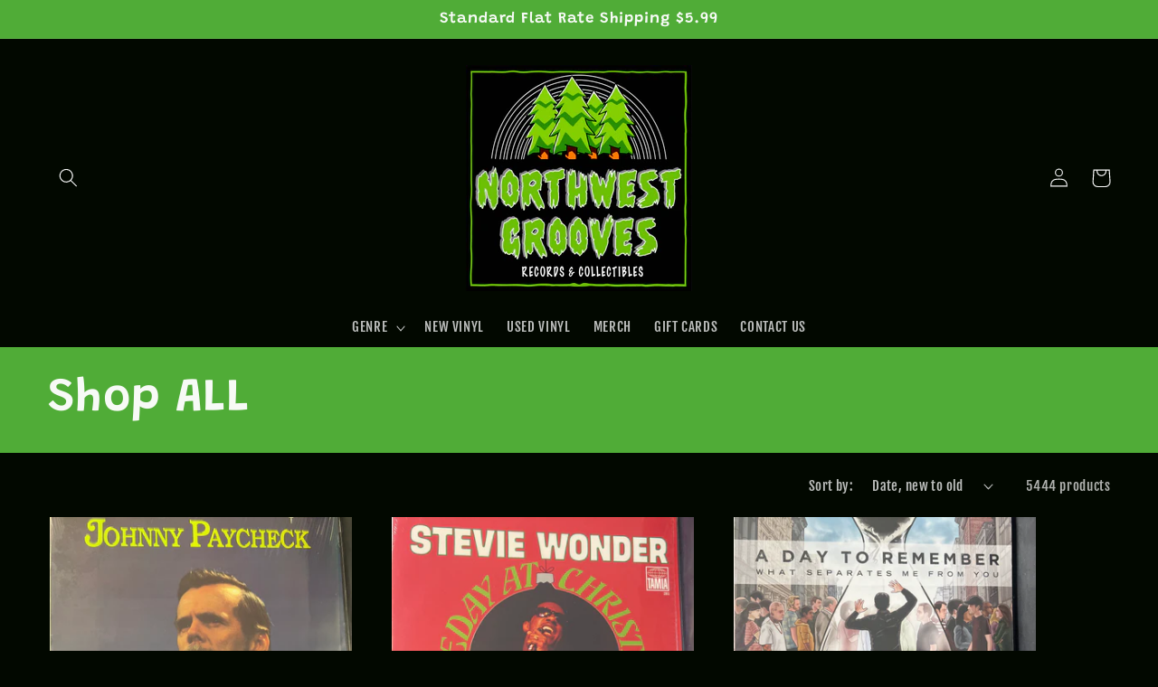

--- FILE ---
content_type: text/html; charset=utf-8
request_url: https://www.northwestgrooves.com/collections/online-catalog
body_size: 33293
content:
<!doctype html>
<html class="no-js" lang="en">
  <head>
    <meta charset="utf-8">
    <meta http-equiv="X-UA-Compatible" content="IE=edge">
    <meta name="viewport" content="width=device-width,initial-scale=1">
    <meta name="theme-color" content="">
    <link rel="canonical" href="https://www.northwestgrooves.com/collections/online-catalog">
    <link rel="preconnect" href="https://cdn.shopify.com" crossorigin><link rel="preconnect" href="https://fonts.shopifycdn.com" crossorigin><title>
      Shop ALL
 &ndash; Northwest Grooves</title>

    

    

<meta property="og:site_name" content="Northwest Grooves">
<meta property="og:url" content="https://www.northwestgrooves.com/collections/online-catalog">
<meta property="og:title" content="Shop ALL">
<meta property="og:type" content="website">
<meta property="og:description" content="Record Store in the heart of the Oregon Coast. We are conveniently located in the Deco District in Newport, OR. We specialize in new and used vinyl records of all genres, including CDs, laserdiscs, turntables, etc. Buy. Sell. Trade."><meta property="og:image" content="http://www.northwestgrooves.com/cdn/shop/files/IMG_8607.webp?v=1756791490">
  <meta property="og:image:secure_url" content="https://www.northwestgrooves.com/cdn/shop/files/IMG_8607.webp?v=1756791490">
  <meta property="og:image:width" content="3600">
  <meta property="og:image:height" content="3600"><meta name="twitter:card" content="summary_large_image">
<meta name="twitter:title" content="Shop ALL">
<meta name="twitter:description" content="Record Store in the heart of the Oregon Coast. We are conveniently located in the Deco District in Newport, OR. We specialize in new and used vinyl records of all genres, including CDs, laserdiscs, turntables, etc. Buy. Sell. Trade.">


    <script src="//www.northwestgrooves.com/cdn/shop/t/36/assets/global.js?v=24850326154503943211745283838" defer="defer"></script>
    <script>window.performance && window.performance.mark && window.performance.mark('shopify.content_for_header.start');</script><meta id="shopify-digital-wallet" name="shopify-digital-wallet" content="/63448809703/digital_wallets/dialog">
<meta name="shopify-checkout-api-token" content="6193cc2bbea02afa494fc1b149efd5cb">
<meta id="in-context-paypal-metadata" data-shop-id="63448809703" data-venmo-supported="false" data-environment="production" data-locale="en_US" data-paypal-v4="true" data-currency="USD">
<link rel="alternate" type="application/atom+xml" title="Feed" href="/collections/online-catalog.atom" />
<link rel="next" href="/collections/online-catalog?page=2">
<link rel="alternate" type="application/json+oembed" href="https://www.northwestgrooves.com/collections/online-catalog.oembed">
<script async="async" src="/checkouts/internal/preloads.js?locale=en-US"></script>
<link rel="preconnect" href="https://shop.app" crossorigin="anonymous">
<script async="async" src="https://shop.app/checkouts/internal/preloads.js?locale=en-US&shop_id=63448809703" crossorigin="anonymous"></script>
<script id="apple-pay-shop-capabilities" type="application/json">{"shopId":63448809703,"countryCode":"US","currencyCode":"USD","merchantCapabilities":["supports3DS"],"merchantId":"gid:\/\/shopify\/Shop\/63448809703","merchantName":"Northwest Grooves","requiredBillingContactFields":["postalAddress","email","phone"],"requiredShippingContactFields":["postalAddress","email","phone"],"shippingType":"shipping","supportedNetworks":["visa","masterCard","amex","discover","elo","jcb"],"total":{"type":"pending","label":"Northwest Grooves","amount":"1.00"},"shopifyPaymentsEnabled":true,"supportsSubscriptions":true}</script>
<script id="shopify-features" type="application/json">{"accessToken":"6193cc2bbea02afa494fc1b149efd5cb","betas":["rich-media-storefront-analytics"],"domain":"www.northwestgrooves.com","predictiveSearch":true,"shopId":63448809703,"locale":"en"}</script>
<script>var Shopify = Shopify || {};
Shopify.shop = "shop-9606.myshopify.com";
Shopify.locale = "en";
Shopify.currency = {"active":"USD","rate":"1.0"};
Shopify.country = "US";
Shopify.theme = {"name":"After LABOR DAY Sale","id":148200161511,"schema_name":"Studio","schema_version":"2.0.0","theme_store_id":1431,"role":"main"};
Shopify.theme.handle = "null";
Shopify.theme.style = {"id":null,"handle":null};
Shopify.cdnHost = "www.northwestgrooves.com/cdn";
Shopify.routes = Shopify.routes || {};
Shopify.routes.root = "/";</script>
<script type="module">!function(o){(o.Shopify=o.Shopify||{}).modules=!0}(window);</script>
<script>!function(o){function n(){var o=[];function n(){o.push(Array.prototype.slice.apply(arguments))}return n.q=o,n}var t=o.Shopify=o.Shopify||{};t.loadFeatures=n(),t.autoloadFeatures=n()}(window);</script>
<script>
  window.ShopifyPay = window.ShopifyPay || {};
  window.ShopifyPay.apiHost = "shop.app\/pay";
  window.ShopifyPay.redirectState = null;
</script>
<script id="shop-js-analytics" type="application/json">{"pageType":"collection"}</script>
<script defer="defer" async type="module" src="//www.northwestgrooves.com/cdn/shopifycloud/shop-js/modules/v2/client.init-shop-cart-sync_dlpDe4U9.en.esm.js"></script>
<script defer="defer" async type="module" src="//www.northwestgrooves.com/cdn/shopifycloud/shop-js/modules/v2/chunk.common_FunKbpTJ.esm.js"></script>
<script type="module">
  await import("//www.northwestgrooves.com/cdn/shopifycloud/shop-js/modules/v2/client.init-shop-cart-sync_dlpDe4U9.en.esm.js");
await import("//www.northwestgrooves.com/cdn/shopifycloud/shop-js/modules/v2/chunk.common_FunKbpTJ.esm.js");

  window.Shopify.SignInWithShop?.initShopCartSync?.({"fedCMEnabled":true,"windoidEnabled":true});

</script>
<script>
  window.Shopify = window.Shopify || {};
  if (!window.Shopify.featureAssets) window.Shopify.featureAssets = {};
  window.Shopify.featureAssets['shop-js'] = {"shop-cart-sync":["modules/v2/client.shop-cart-sync_DIWHqfTk.en.esm.js","modules/v2/chunk.common_FunKbpTJ.esm.js"],"init-fed-cm":["modules/v2/client.init-fed-cm_CmNkGb1A.en.esm.js","modules/v2/chunk.common_FunKbpTJ.esm.js"],"shop-button":["modules/v2/client.shop-button_Dpfxl9vG.en.esm.js","modules/v2/chunk.common_FunKbpTJ.esm.js"],"shop-cash-offers":["modules/v2/client.shop-cash-offers_CtPYbIPM.en.esm.js","modules/v2/chunk.common_FunKbpTJ.esm.js","modules/v2/chunk.modal_n1zSoh3t.esm.js"],"init-windoid":["modules/v2/client.init-windoid_V_O5I0mt.en.esm.js","modules/v2/chunk.common_FunKbpTJ.esm.js"],"shop-toast-manager":["modules/v2/client.shop-toast-manager_p8J9W8kY.en.esm.js","modules/v2/chunk.common_FunKbpTJ.esm.js"],"init-shop-email-lookup-coordinator":["modules/v2/client.init-shop-email-lookup-coordinator_DUdFDmvK.en.esm.js","modules/v2/chunk.common_FunKbpTJ.esm.js"],"init-shop-cart-sync":["modules/v2/client.init-shop-cart-sync_dlpDe4U9.en.esm.js","modules/v2/chunk.common_FunKbpTJ.esm.js"],"pay-button":["modules/v2/client.pay-button_x_P2fRzB.en.esm.js","modules/v2/chunk.common_FunKbpTJ.esm.js"],"shop-login-button":["modules/v2/client.shop-login-button_C3-NmE42.en.esm.js","modules/v2/chunk.common_FunKbpTJ.esm.js","modules/v2/chunk.modal_n1zSoh3t.esm.js"],"avatar":["modules/v2/client.avatar_BTnouDA3.en.esm.js"],"init-shop-for-new-customer-accounts":["modules/v2/client.init-shop-for-new-customer-accounts_aeWumpsw.en.esm.js","modules/v2/client.shop-login-button_C3-NmE42.en.esm.js","modules/v2/chunk.common_FunKbpTJ.esm.js","modules/v2/chunk.modal_n1zSoh3t.esm.js"],"init-customer-accounts-sign-up":["modules/v2/client.init-customer-accounts-sign-up_CRLhpYdY.en.esm.js","modules/v2/client.shop-login-button_C3-NmE42.en.esm.js","modules/v2/chunk.common_FunKbpTJ.esm.js","modules/v2/chunk.modal_n1zSoh3t.esm.js"],"checkout-modal":["modules/v2/client.checkout-modal_EOl6FxyC.en.esm.js","modules/v2/chunk.common_FunKbpTJ.esm.js","modules/v2/chunk.modal_n1zSoh3t.esm.js"],"init-customer-accounts":["modules/v2/client.init-customer-accounts_BkuyBVsz.en.esm.js","modules/v2/client.shop-login-button_C3-NmE42.en.esm.js","modules/v2/chunk.common_FunKbpTJ.esm.js","modules/v2/chunk.modal_n1zSoh3t.esm.js"],"shop-follow-button":["modules/v2/client.shop-follow-button_DDNA7Aw9.en.esm.js","modules/v2/chunk.common_FunKbpTJ.esm.js","modules/v2/chunk.modal_n1zSoh3t.esm.js"],"lead-capture":["modules/v2/client.lead-capture_LZVhB0lN.en.esm.js","modules/v2/chunk.common_FunKbpTJ.esm.js","modules/v2/chunk.modal_n1zSoh3t.esm.js"],"shop-login":["modules/v2/client.shop-login_D4d_T_FR.en.esm.js","modules/v2/chunk.common_FunKbpTJ.esm.js","modules/v2/chunk.modal_n1zSoh3t.esm.js"],"payment-terms":["modules/v2/client.payment-terms_g-geHK5T.en.esm.js","modules/v2/chunk.common_FunKbpTJ.esm.js","modules/v2/chunk.modal_n1zSoh3t.esm.js"]};
</script>
<script id="__st">var __st={"a":63448809703,"offset":-28800,"reqid":"df2ea135-2303-4d6c-bc11-1eba944cd091-1765474070","pageurl":"www.northwestgrooves.com\/collections\/online-catalog","u":"9708e48f17cf","p":"collection","rtyp":"collection","rid":404947173607};</script>
<script>window.ShopifyPaypalV4VisibilityTracking = true;</script>
<script id="captcha-bootstrap">!function(){'use strict';const t='contact',e='account',n='new_comment',o=[[t,t],['blogs',n],['comments',n],[t,'customer']],c=[[e,'customer_login'],[e,'guest_login'],[e,'recover_customer_password'],[e,'create_customer']],r=t=>t.map((([t,e])=>`form[action*='/${t}']:not([data-nocaptcha='true']) input[name='form_type'][value='${e}']`)).join(','),a=t=>()=>t?[...document.querySelectorAll(t)].map((t=>t.form)):[];function s(){const t=[...o],e=r(t);return a(e)}const i='password',u='form_key',d=['recaptcha-v3-token','g-recaptcha-response','h-captcha-response',i],f=()=>{try{return window.sessionStorage}catch{return}},m='__shopify_v',_=t=>t.elements[u];function p(t,e,n=!1){try{const o=window.sessionStorage,c=JSON.parse(o.getItem(e)),{data:r}=function(t){const{data:e,action:n}=t;return t[m]||n?{data:e,action:n}:{data:t,action:n}}(c);for(const[e,n]of Object.entries(r))t.elements[e]&&(t.elements[e].value=n);n&&o.removeItem(e)}catch(o){console.error('form repopulation failed',{error:o})}}const l='form_type',E='cptcha';function T(t){t.dataset[E]=!0}const w=window,h=w.document,L='Shopify',v='ce_forms',y='captcha';let A=!1;((t,e)=>{const n=(g='f06e6c50-85a8-45c8-87d0-21a2b65856fe',I='https://cdn.shopify.com/shopifycloud/storefront-forms-hcaptcha/ce_storefront_forms_captcha_hcaptcha.v1.5.2.iife.js',D={infoText:'Protected by hCaptcha',privacyText:'Privacy',termsText:'Terms'},(t,e,n)=>{const o=w[L][v],c=o.bindForm;if(c)return c(t,g,e,D).then(n);var r;o.q.push([[t,g,e,D],n]),r=I,A||(h.body.append(Object.assign(h.createElement('script'),{id:'captcha-provider',async:!0,src:r})),A=!0)});var g,I,D;w[L]=w[L]||{},w[L][v]=w[L][v]||{},w[L][v].q=[],w[L][y]=w[L][y]||{},w[L][y].protect=function(t,e){n(t,void 0,e),T(t)},Object.freeze(w[L][y]),function(t,e,n,w,h,L){const[v,y,A,g]=function(t,e,n){const i=e?o:[],u=t?c:[],d=[...i,...u],f=r(d),m=r(i),_=r(d.filter((([t,e])=>n.includes(e))));return[a(f),a(m),a(_),s()]}(w,h,L),I=t=>{const e=t.target;return e instanceof HTMLFormElement?e:e&&e.form},D=t=>v().includes(t);t.addEventListener('submit',(t=>{const e=I(t);if(!e)return;const n=D(e)&&!e.dataset.hcaptchaBound&&!e.dataset.recaptchaBound,o=_(e),c=g().includes(e)&&(!o||!o.value);(n||c)&&t.preventDefault(),c&&!n&&(function(t){try{if(!f())return;!function(t){const e=f();if(!e)return;const n=_(t);if(!n)return;const o=n.value;o&&e.removeItem(o)}(t);const e=Array.from(Array(32),(()=>Math.random().toString(36)[2])).join('');!function(t,e){_(t)||t.append(Object.assign(document.createElement('input'),{type:'hidden',name:u})),t.elements[u].value=e}(t,e),function(t,e){const n=f();if(!n)return;const o=[...t.querySelectorAll(`input[type='${i}']`)].map((({name:t})=>t)),c=[...d,...o],r={};for(const[a,s]of new FormData(t).entries())c.includes(a)||(r[a]=s);n.setItem(e,JSON.stringify({[m]:1,action:t.action,data:r}))}(t,e)}catch(e){console.error('failed to persist form',e)}}(e),e.submit())}));const S=(t,e)=>{t&&!t.dataset[E]&&(n(t,e.some((e=>e===t))),T(t))};for(const o of['focusin','change'])t.addEventListener(o,(t=>{const e=I(t);D(e)&&S(e,y())}));const B=e.get('form_key'),M=e.get(l),P=B&&M;t.addEventListener('DOMContentLoaded',(()=>{const t=y();if(P)for(const e of t)e.elements[l].value===M&&p(e,B);[...new Set([...A(),...v().filter((t=>'true'===t.dataset.shopifyCaptcha))])].forEach((e=>S(e,t)))}))}(h,new URLSearchParams(w.location.search),n,t,e,['guest_login'])})(!0,!0)}();</script>
<script integrity="sha256-52AcMU7V7pcBOXWImdc/TAGTFKeNjmkeM1Pvks/DTgc=" data-source-attribution="shopify.loadfeatures" defer="defer" src="//www.northwestgrooves.com/cdn/shopifycloud/storefront/assets/storefront/load_feature-81c60534.js" crossorigin="anonymous"></script>
<script crossorigin="anonymous" defer="defer" src="//www.northwestgrooves.com/cdn/shopifycloud/storefront/assets/shopify_pay/storefront-65b4c6d7.js?v=20250812"></script>
<script data-source-attribution="shopify.dynamic_checkout.dynamic.init">var Shopify=Shopify||{};Shopify.PaymentButton=Shopify.PaymentButton||{isStorefrontPortableWallets:!0,init:function(){window.Shopify.PaymentButton.init=function(){};var t=document.createElement("script");t.src="https://www.northwestgrooves.com/cdn/shopifycloud/portable-wallets/latest/portable-wallets.en.js",t.type="module",document.head.appendChild(t)}};
</script>
<script data-source-attribution="shopify.dynamic_checkout.buyer_consent">
  function portableWalletsHideBuyerConsent(e){var t=document.getElementById("shopify-buyer-consent"),n=document.getElementById("shopify-subscription-policy-button");t&&n&&(t.classList.add("hidden"),t.setAttribute("aria-hidden","true"),n.removeEventListener("click",e))}function portableWalletsShowBuyerConsent(e){var t=document.getElementById("shopify-buyer-consent"),n=document.getElementById("shopify-subscription-policy-button");t&&n&&(t.classList.remove("hidden"),t.removeAttribute("aria-hidden"),n.addEventListener("click",e))}window.Shopify?.PaymentButton&&(window.Shopify.PaymentButton.hideBuyerConsent=portableWalletsHideBuyerConsent,window.Shopify.PaymentButton.showBuyerConsent=portableWalletsShowBuyerConsent);
</script>
<script data-source-attribution="shopify.dynamic_checkout.cart.bootstrap">document.addEventListener("DOMContentLoaded",(function(){function t(){return document.querySelector("shopify-accelerated-checkout-cart, shopify-accelerated-checkout")}if(t())Shopify.PaymentButton.init();else{new MutationObserver((function(e,n){t()&&(Shopify.PaymentButton.init(),n.disconnect())})).observe(document.body,{childList:!0,subtree:!0})}}));
</script>
<link id="shopify-accelerated-checkout-styles" rel="stylesheet" media="screen" href="https://www.northwestgrooves.com/cdn/shopifycloud/portable-wallets/latest/accelerated-checkout-backwards-compat.css" crossorigin="anonymous">
<style id="shopify-accelerated-checkout-cart">
        #shopify-buyer-consent {
  margin-top: 1em;
  display: inline-block;
  width: 100%;
}

#shopify-buyer-consent.hidden {
  display: none;
}

#shopify-subscription-policy-button {
  background: none;
  border: none;
  padding: 0;
  text-decoration: underline;
  font-size: inherit;
  cursor: pointer;
}

#shopify-subscription-policy-button::before {
  box-shadow: none;
}

      </style>
<script id="sections-script" data-sections="header,footer" defer="defer" src="//www.northwestgrooves.com/cdn/shop/t/36/compiled_assets/scripts.js?6022"></script>
<script>window.performance && window.performance.mark && window.performance.mark('shopify.content_for_header.end');</script>


    <style data-shopify>
      @font-face {
  font-family: "Fjalla One";
  font-weight: 400;
  font-style: normal;
  font-display: swap;
  src: url("//www.northwestgrooves.com/cdn/fonts/fjalla_one/fjallaone_n4.262edaf1abaf5ed669f7ecd26fc3e24707a0ad85.woff2") format("woff2"),
       url("//www.northwestgrooves.com/cdn/fonts/fjalla_one/fjallaone_n4.f67f40342efd2b34cae019d50b4b5c4da6fc5da7.woff") format("woff");
}

      
      
      
      @font-face {
  font-family: Grandstander;
  font-weight: 600;
  font-style: normal;
  font-display: swap;
  src: url("//www.northwestgrooves.com/cdn/fonts/grandstander/grandstander_n6.8b88bd32f6210067a2288a1ce615bb7acf551358.woff2") format("woff2"),
       url("//www.northwestgrooves.com/cdn/fonts/grandstander/grandstander_n6.ba17995a9ecb9cc573f2a85a109a741fa3dfdfde.woff") format("woff");
}


      :root {
        --font-body-family: "Fjalla One", sans-serif;
        --font-body-style: normal;
        --font-body-weight: 400;
        --font-body-weight-bold: 700;

        --font-heading-family: Grandstander, sans-serif;
        --font-heading-style: normal;
        --font-heading-weight: 600;

        --font-body-scale: 1.05;
        --font-heading-scale: 1.2380952380952381;

        --color-base-text: 250, 250, 250;
        --color-shadow: 250, 250, 250;
        --color-base-background-1: 2, 8, 0;
        --color-base-background-2: 80, 172, 55;
        --color-base-solid-button-labels: 247, 250, 246;
        --color-base-outline-button-labels: 255, 255, 255;
        --color-base-accent-1: 2, 8, 0;
        --color-base-accent-2: 80, 172, 55;
        --payment-terms-background-color: #020800;

        --gradient-base-background-1: #020800;
        --gradient-base-background-2: #50ac37;
        --gradient-base-accent-1: #020800;
        --gradient-base-accent-2: #50ac37;

        --media-padding: px;
        --media-border-opacity: 0.0;
        --media-border-width: 18px;
        --media-radius: 0px;
        --media-shadow-opacity: 0.0;
        --media-shadow-horizontal-offset: 0px;
        --media-shadow-vertical-offset: -40px;
        --media-shadow-blur-radius: 0px;

        --page-width: 160rem;
        --page-width-margin: 0rem;

        --card-image-padding: 0.2rem;
        --card-corner-radius: 0.2rem;
        --card-text-alignment: center;
        --card-border-width: 0.0rem;
        --card-border-opacity: 0.0;
        --card-shadow-opacity: 0.05;
        --card-shadow-horizontal-offset: 0.0rem;
        --card-shadow-vertical-offset: 0.0rem;
        --card-shadow-blur-radius: 0.0rem;

        --badge-corner-radius: 4.0rem;

        --popup-border-width: 1px;
        --popup-border-opacity: 0.0;
        --popup-corner-radius: 4px;
        --popup-shadow-opacity: 0.35;
        --popup-shadow-horizontal-offset: 0px;
        --popup-shadow-vertical-offset: 0px;
        --popup-shadow-blur-radius: 5px;

        --drawer-border-width: 1px;
        --drawer-border-opacity: 0.1;
        --drawer-shadow-opacity: 0.0;
        --drawer-shadow-horizontal-offset: 0px;
        --drawer-shadow-vertical-offset: 0px;
        --drawer-shadow-blur-radius: 0px;

        --spacing-sections-desktop: 0px;
        --spacing-sections-mobile: 0px;

        --grid-desktop-vertical-spacing: 40px;
        --grid-desktop-horizontal-spacing: 40px;
        --grid-mobile-vertical-spacing: 20px;
        --grid-mobile-horizontal-spacing: 20px;

        --text-boxes-border-opacity: 0.65;
        --text-boxes-border-width: 0px;
        --text-boxes-radius: 0px;
        --text-boxes-shadow-opacity: 0.0;
        --text-boxes-shadow-horizontal-offset: 0px;
        --text-boxes-shadow-vertical-offset: 0px;
        --text-boxes-shadow-blur-radius: 0px;

        --buttons-radius: 14px;
        --buttons-radius-outset: 17px;
        --buttons-border-width: 3px;
        --buttons-border-opacity: 0.5;
        --buttons-shadow-opacity: 0.0;
        --buttons-shadow-horizontal-offset: -4px;
        --buttons-shadow-vertical-offset: -4px;
        --buttons-shadow-blur-radius: 5px;
        --buttons-border-offset: 0.3px;

        --inputs-radius: 18px;
        --inputs-border-width: 2px;
        --inputs-border-opacity: 0.45;
        --inputs-shadow-opacity: 0.0;
        --inputs-shadow-horizontal-offset: 2px;
        --inputs-margin-offset: 0px;
        --inputs-shadow-vertical-offset: 0px;
        --inputs-shadow-blur-radius: 5px;
        --inputs-radius-outset: 20px;

        --variant-pills-radius: 36px;
        --variant-pills-border-width: 1px;
        --variant-pills-border-opacity: 0.55;
        --variant-pills-shadow-opacity: 0.0;
        --variant-pills-shadow-horizontal-offset: 0px;
        --variant-pills-shadow-vertical-offset: 0px;
        --variant-pills-shadow-blur-radius: 0px;
      }

      *,
      *::before,
      *::after {
        box-sizing: inherit;
      }

      html {
        box-sizing: border-box;
        font-size: calc(var(--font-body-scale) * 62.5%);
        height: 100%;
      }

      body {
        display: grid;
        grid-template-rows: auto auto 1fr auto;
        grid-template-columns: 100%;
        min-height: 100%;
        margin: 0;
        font-size: 1.5rem;
        letter-spacing: 0.06rem;
        line-height: calc(1 + 0.8 / var(--font-body-scale));
        font-family: var(--font-body-family);
        font-style: var(--font-body-style);
        font-weight: var(--font-body-weight);
      }

      @media screen and (min-width: 750px) {
        body {
          font-size: 1.6rem;
        }
      }
    </style>

    <link href="//www.northwestgrooves.com/cdn/shop/t/36/assets/base.css?v=33648442733440060821745283838" rel="stylesheet" type="text/css" media="all" />
<link rel="preload" as="font" href="//www.northwestgrooves.com/cdn/fonts/fjalla_one/fjallaone_n4.262edaf1abaf5ed669f7ecd26fc3e24707a0ad85.woff2" type="font/woff2" crossorigin><link rel="preload" as="font" href="//www.northwestgrooves.com/cdn/fonts/grandstander/grandstander_n6.8b88bd32f6210067a2288a1ce615bb7acf551358.woff2" type="font/woff2" crossorigin><link rel="stylesheet" href="//www.northwestgrooves.com/cdn/shop/t/36/assets/component-predictive-search.css?v=165644661289088488651745283838" media="print" onload="this.media='all'"><script>document.documentElement.className = document.documentElement.className.replace('no-js', 'js');
    if (Shopify.designMode) {
      document.documentElement.classList.add('shopify-design-mode');
    }
    </script>
  <link href="https://monorail-edge.shopifysvc.com" rel="dns-prefetch">
<script>(function(){if ("sendBeacon" in navigator && "performance" in window) {try {var session_token_from_headers = performance.getEntriesByType('navigation')[0].serverTiming.find(x => x.name == '_s').description;} catch {var session_token_from_headers = undefined;}var session_cookie_matches = document.cookie.match(/_shopify_s=([^;]*)/);var session_token_from_cookie = session_cookie_matches && session_cookie_matches.length === 2 ? session_cookie_matches[1] : "";var session_token = session_token_from_headers || session_token_from_cookie || "";function handle_abandonment_event(e) {var entries = performance.getEntries().filter(function(entry) {return /monorail-edge.shopifysvc.com/.test(entry.name);});if (!window.abandonment_tracked && entries.length === 0) {window.abandonment_tracked = true;var currentMs = Date.now();var navigation_start = performance.timing.navigationStart;var payload = {shop_id: 63448809703,url: window.location.href,navigation_start,duration: currentMs - navigation_start,session_token,page_type: "collection"};window.navigator.sendBeacon("https://monorail-edge.shopifysvc.com/v1/produce", JSON.stringify({schema_id: "online_store_buyer_site_abandonment/1.1",payload: payload,metadata: {event_created_at_ms: currentMs,event_sent_at_ms: currentMs}}));}}window.addEventListener('pagehide', handle_abandonment_event);}}());</script>
<script id="web-pixels-manager-setup">(function e(e,d,r,n,o){if(void 0===o&&(o={}),!Boolean(null===(a=null===(i=window.Shopify)||void 0===i?void 0:i.analytics)||void 0===a?void 0:a.replayQueue)){var i,a;window.Shopify=window.Shopify||{};var t=window.Shopify;t.analytics=t.analytics||{};var s=t.analytics;s.replayQueue=[],s.publish=function(e,d,r){return s.replayQueue.push([e,d,r]),!0};try{self.performance.mark("wpm:start")}catch(e){}var l=function(){var e={modern:/Edge?\/(1{2}[4-9]|1[2-9]\d|[2-9]\d{2}|\d{4,})\.\d+(\.\d+|)|Firefox\/(1{2}[4-9]|1[2-9]\d|[2-9]\d{2}|\d{4,})\.\d+(\.\d+|)|Chrom(ium|e)\/(9{2}|\d{3,})\.\d+(\.\d+|)|(Maci|X1{2}).+ Version\/(15\.\d+|(1[6-9]|[2-9]\d|\d{3,})\.\d+)([,.]\d+|)( \(\w+\)|)( Mobile\/\w+|) Safari\/|Chrome.+OPR\/(9{2}|\d{3,})\.\d+\.\d+|(CPU[ +]OS|iPhone[ +]OS|CPU[ +]iPhone|CPU IPhone OS|CPU iPad OS)[ +]+(15[._]\d+|(1[6-9]|[2-9]\d|\d{3,})[._]\d+)([._]\d+|)|Android:?[ /-](13[3-9]|1[4-9]\d|[2-9]\d{2}|\d{4,})(\.\d+|)(\.\d+|)|Android.+Firefox\/(13[5-9]|1[4-9]\d|[2-9]\d{2}|\d{4,})\.\d+(\.\d+|)|Android.+Chrom(ium|e)\/(13[3-9]|1[4-9]\d|[2-9]\d{2}|\d{4,})\.\d+(\.\d+|)|SamsungBrowser\/([2-9]\d|\d{3,})\.\d+/,legacy:/Edge?\/(1[6-9]|[2-9]\d|\d{3,})\.\d+(\.\d+|)|Firefox\/(5[4-9]|[6-9]\d|\d{3,})\.\d+(\.\d+|)|Chrom(ium|e)\/(5[1-9]|[6-9]\d|\d{3,})\.\d+(\.\d+|)([\d.]+$|.*Safari\/(?![\d.]+ Edge\/[\d.]+$))|(Maci|X1{2}).+ Version\/(10\.\d+|(1[1-9]|[2-9]\d|\d{3,})\.\d+)([,.]\d+|)( \(\w+\)|)( Mobile\/\w+|) Safari\/|Chrome.+OPR\/(3[89]|[4-9]\d|\d{3,})\.\d+\.\d+|(CPU[ +]OS|iPhone[ +]OS|CPU[ +]iPhone|CPU IPhone OS|CPU iPad OS)[ +]+(10[._]\d+|(1[1-9]|[2-9]\d|\d{3,})[._]\d+)([._]\d+|)|Android:?[ /-](13[3-9]|1[4-9]\d|[2-9]\d{2}|\d{4,})(\.\d+|)(\.\d+|)|Mobile Safari.+OPR\/([89]\d|\d{3,})\.\d+\.\d+|Android.+Firefox\/(13[5-9]|1[4-9]\d|[2-9]\d{2}|\d{4,})\.\d+(\.\d+|)|Android.+Chrom(ium|e)\/(13[3-9]|1[4-9]\d|[2-9]\d{2}|\d{4,})\.\d+(\.\d+|)|Android.+(UC? ?Browser|UCWEB|U3)[ /]?(15\.([5-9]|\d{2,})|(1[6-9]|[2-9]\d|\d{3,})\.\d+)\.\d+|SamsungBrowser\/(5\.\d+|([6-9]|\d{2,})\.\d+)|Android.+MQ{2}Browser\/(14(\.(9|\d{2,})|)|(1[5-9]|[2-9]\d|\d{3,})(\.\d+|))(\.\d+|)|K[Aa][Ii]OS\/(3\.\d+|([4-9]|\d{2,})\.\d+)(\.\d+|)/},d=e.modern,r=e.legacy,n=navigator.userAgent;return n.match(d)?"modern":n.match(r)?"legacy":"unknown"}(),u="modern"===l?"modern":"legacy",c=(null!=n?n:{modern:"",legacy:""})[u],f=function(e){return[e.baseUrl,"/wpm","/b",e.hashVersion,"modern"===e.buildTarget?"m":"l",".js"].join("")}({baseUrl:d,hashVersion:r,buildTarget:u}),m=function(e){var d=e.version,r=e.bundleTarget,n=e.surface,o=e.pageUrl,i=e.monorailEndpoint;return{emit:function(e){var a=e.status,t=e.errorMsg,s=(new Date).getTime(),l=JSON.stringify({metadata:{event_sent_at_ms:s},events:[{schema_id:"web_pixels_manager_load/3.1",payload:{version:d,bundle_target:r,page_url:o,status:a,surface:n,error_msg:t},metadata:{event_created_at_ms:s}}]});if(!i)return console&&console.warn&&console.warn("[Web Pixels Manager] No Monorail endpoint provided, skipping logging."),!1;try{return self.navigator.sendBeacon.bind(self.navigator)(i,l)}catch(e){}var u=new XMLHttpRequest;try{return u.open("POST",i,!0),u.setRequestHeader("Content-Type","text/plain"),u.send(l),!0}catch(e){return console&&console.warn&&console.warn("[Web Pixels Manager] Got an unhandled error while logging to Monorail."),!1}}}}({version:r,bundleTarget:l,surface:e.surface,pageUrl:self.location.href,monorailEndpoint:e.monorailEndpoint});try{o.browserTarget=l,function(e){var d=e.src,r=e.async,n=void 0===r||r,o=e.onload,i=e.onerror,a=e.sri,t=e.scriptDataAttributes,s=void 0===t?{}:t,l=document.createElement("script"),u=document.querySelector("head"),c=document.querySelector("body");if(l.async=n,l.src=d,a&&(l.integrity=a,l.crossOrigin="anonymous"),s)for(var f in s)if(Object.prototype.hasOwnProperty.call(s,f))try{l.dataset[f]=s[f]}catch(e){}if(o&&l.addEventListener("load",o),i&&l.addEventListener("error",i),u)u.appendChild(l);else{if(!c)throw new Error("Did not find a head or body element to append the script");c.appendChild(l)}}({src:f,async:!0,onload:function(){if(!function(){var e,d;return Boolean(null===(d=null===(e=window.Shopify)||void 0===e?void 0:e.analytics)||void 0===d?void 0:d.initialized)}()){var d=window.webPixelsManager.init(e)||void 0;if(d){var r=window.Shopify.analytics;r.replayQueue.forEach((function(e){var r=e[0],n=e[1],o=e[2];d.publishCustomEvent(r,n,o)})),r.replayQueue=[],r.publish=d.publishCustomEvent,r.visitor=d.visitor,r.initialized=!0}}},onerror:function(){return m.emit({status:"failed",errorMsg:"".concat(f," has failed to load")})},sri:function(e){var d=/^sha384-[A-Za-z0-9+/=]+$/;return"string"==typeof e&&d.test(e)}(c)?c:"",scriptDataAttributes:o}),m.emit({status:"loading"})}catch(e){m.emit({status:"failed",errorMsg:(null==e?void 0:e.message)||"Unknown error"})}}})({shopId: 63448809703,storefrontBaseUrl: "https://www.northwestgrooves.com",extensionsBaseUrl: "https://extensions.shopifycdn.com/cdn/shopifycloud/web-pixels-manager",monorailEndpoint: "https://monorail-edge.shopifysvc.com/unstable/produce_batch",surface: "storefront-renderer",enabledBetaFlags: ["2dca8a86"],webPixelsConfigList: [{"id":"shopify-app-pixel","configuration":"{}","eventPayloadVersion":"v1","runtimeContext":"STRICT","scriptVersion":"0450","apiClientId":"shopify-pixel","type":"APP","privacyPurposes":["ANALYTICS","MARKETING"]},{"id":"shopify-custom-pixel","eventPayloadVersion":"v1","runtimeContext":"LAX","scriptVersion":"0450","apiClientId":"shopify-pixel","type":"CUSTOM","privacyPurposes":["ANALYTICS","MARKETING"]}],isMerchantRequest: false,initData: {"shop":{"name":"Northwest Grooves","paymentSettings":{"currencyCode":"USD"},"myshopifyDomain":"shop-9606.myshopify.com","countryCode":"US","storefrontUrl":"https:\/\/www.northwestgrooves.com"},"customer":null,"cart":null,"checkout":null,"productVariants":[],"purchasingCompany":null},},"https://www.northwestgrooves.com/cdn","ae1676cfwd2530674p4253c800m34e853cb",{"modern":"","legacy":""},{"shopId":"63448809703","storefrontBaseUrl":"https:\/\/www.northwestgrooves.com","extensionBaseUrl":"https:\/\/extensions.shopifycdn.com\/cdn\/shopifycloud\/web-pixels-manager","surface":"storefront-renderer","enabledBetaFlags":"[\"2dca8a86\"]","isMerchantRequest":"false","hashVersion":"ae1676cfwd2530674p4253c800m34e853cb","publish":"custom","events":"[[\"page_viewed\",{}],[\"collection_viewed\",{\"collection\":{\"id\":\"404947173607\",\"title\":\"Shop ALL\",\"productVariants\":[{\"price\":{\"amount\":20.0,\"currencyCode\":\"USD\"},\"product\":{\"title\":\"JOHNNY PAYCHECK - outlaw at the cross\",\"vendor\":\"Northwest Grooves\",\"id\":\"9417884074215\",\"untranslatedTitle\":\"JOHNNY PAYCHECK - outlaw at the cross\",\"url\":\"\/products\/johnny-paycheck-outlaw-at-the-cross\",\"type\":\"\"},\"id\":\"51627371987175\",\"image\":{\"src\":\"\/\/www.northwestgrooves.com\/cdn\/shop\/files\/E775AAA9-7E1E-4287-9E4C-BC61F82CAD19.jpg?v=1765415953\"},\"sku\":null,\"title\":\"Default Title\",\"untranslatedTitle\":\"Default Title\"},{\"price\":{\"amount\":25.0,\"currencyCode\":\"USD\"},\"product\":{\"title\":\"STEVIE WONDER - someday at Christmas\",\"vendor\":\"Northwest Grooves\",\"id\":\"9417305456871\",\"untranslatedTitle\":\"STEVIE WONDER - someday at Christmas\",\"url\":\"\/products\/stevie-wonder-someday-at-christmas-1\",\"type\":\"\"},\"id\":\"51625847488743\",\"image\":{\"src\":\"\/\/www.northwestgrooves.com\/cdn\/shop\/files\/683FE9C8-0B98-468E-A87B-F7CA3ADF8B85.jpg?v=1765394363\"},\"sku\":null,\"title\":\"Default Title\",\"untranslatedTitle\":\"Default Title\"},{\"price\":{\"amount\":30.0,\"currencyCode\":\"USD\"},\"product\":{\"title\":\"A DAY TO REMEMBER - what separates me from you\",\"vendor\":\"Northwest Grooves\",\"id\":\"9417210560743\",\"untranslatedTitle\":\"A DAY TO REMEMBER - what separates me from you\",\"url\":\"\/products\/a-day-to-remember-what-separates-me-from-you-1\",\"type\":\"\"},\"id\":\"51625632956647\",\"image\":{\"src\":\"\/\/www.northwestgrooves.com\/cdn\/shop\/files\/26954E77-603C-4BC3-8BAA-E2FAF207C9A5.jpg?v=1765390498\"},\"sku\":null,\"title\":\"Default Title\",\"untranslatedTitle\":\"Default Title\"},{\"price\":{\"amount\":24.0,\"currencyCode\":\"USD\"},\"product\":{\"title\":\"HOME ALONE - soundtrack\",\"vendor\":\"Northwest Grooves\",\"id\":\"9416774451431\",\"untranslatedTitle\":\"HOME ALONE - soundtrack\",\"url\":\"\/products\/home-alone-soundtrack\",\"type\":\"\"},\"id\":\"51623020069095\",\"image\":{\"src\":\"\/\/www.northwestgrooves.com\/cdn\/shop\/files\/2AF8760D-2E50-45F2-8C1D-9672A6788E93.jpg?v=1765331404\"},\"sku\":null,\"title\":\"Default Title\",\"untranslatedTitle\":\"Default Title\"},{\"price\":{\"amount\":20.0,\"currencyCode\":\"USD\"},\"product\":{\"title\":\"CHET ATKINS - Christmas with Chet ATKINS\",\"vendor\":\"Northwest Grooves\",\"id\":\"9416762491111\",\"untranslatedTitle\":\"CHET ATKINS - Christmas with Chet ATKINS\",\"url\":\"\/products\/chet-atkins-christmas-with-chet-atkins\",\"type\":\"\"},\"id\":\"51622923927783\",\"image\":{\"src\":\"\/\/www.northwestgrooves.com\/cdn\/shop\/files\/5E7B5AF6-772E-441B-B4A9-ADE8C2F604BB.jpg?v=1765331244\"},\"sku\":null,\"title\":\"Default Title\",\"untranslatedTitle\":\"Default Title\"},{\"price\":{\"amount\":24.0,\"currencyCode\":\"USD\"},\"product\":{\"title\":\"BOB DYLAN - planet waves\",\"vendor\":\"Northwest Grooves\",\"id\":\"9416760721639\",\"untranslatedTitle\":\"BOB DYLAN - planet waves\",\"url\":\"\/products\/bob-dylan-planet-waves-7\",\"type\":\"\"},\"id\":\"51622919045351\",\"image\":{\"src\":\"\/\/www.northwestgrooves.com\/cdn\/shop\/files\/3606EB6E-9832-421C-8956-2FE3559E29EA.jpg?v=1765330919\"},\"sku\":null,\"title\":\"Default Title\",\"untranslatedTitle\":\"Default Title\"},{\"price\":{\"amount\":32.0,\"currencyCode\":\"USD\"},\"product\":{\"title\":\"THE BAND - The Band\",\"vendor\":\"Northwest Grooves\",\"id\":\"9416760262887\",\"untranslatedTitle\":\"THE BAND - The Band\",\"url\":\"\/products\/the-band-the-band-1\",\"type\":\"\"},\"id\":\"51622917800167\",\"image\":{\"src\":\"\/\/www.northwestgrooves.com\/cdn\/shop\/files\/AF7C9B9F-3160-4CA8-B55E-9ACE7CFDD03A.jpg?v=1765330784\"},\"sku\":null,\"title\":\"Default Title\",\"untranslatedTitle\":\"Default Title\"},{\"price\":{\"amount\":20.0,\"currencyCode\":\"USD\"},\"product\":{\"title\":\"PUNK FLOYD - a tribute to Pink Floyd (various artists)\",\"vendor\":\"Northwest Grooves\",\"id\":\"9416756494567\",\"untranslatedTitle\":\"PUNK FLOYD - a tribute to Pink Floyd (various artists)\",\"url\":\"\/products\/punk-floyd-a-tribute-to-pink-floyd-various-artists\",\"type\":\"\"},\"id\":\"51622910492903\",\"image\":{\"src\":\"\/\/www.northwestgrooves.com\/cdn\/shop\/files\/3978C387-3EBB-4BE8-B524-6BD22EC6BBA9.jpg?v=1765330700\"},\"sku\":null,\"title\":\"Default Title\",\"untranslatedTitle\":\"Default Title\"},{\"price\":{\"amount\":35.0,\"currencyCode\":\"USD\"},\"product\":{\"title\":\"METAL FINGERS (MF Doom) - special herbs vols 7\u00268\",\"vendor\":\"Northwest Grooves\",\"id\":\"9416754659559\",\"untranslatedTitle\":\"METAL FINGERS (MF Doom) - special herbs vols 7\u00268\",\"url\":\"\/products\/metal-fingers-mf-doom-special-herbs-vols-7-8\",\"type\":\"\"},\"id\":\"51622904627431\",\"image\":{\"src\":\"\/\/www.northwestgrooves.com\/cdn\/shop\/files\/854A904A-D25E-4A07-A968-CE98DBDCE090.jpg?v=1765330206\"},\"sku\":null,\"title\":\"Default Title\",\"untranslatedTitle\":\"Default Title\"},{\"price\":{\"amount\":20.0,\"currencyCode\":\"USD\"},\"product\":{\"title\":\"JORMA KAUKONEN - Christmas\",\"vendor\":\"Northwest Grooves\",\"id\":\"9416754168039\",\"untranslatedTitle\":\"JORMA KAUKONEN - Christmas\",\"url\":\"\/products\/jorma-kaukonen-christmas\",\"type\":\"\"},\"id\":\"51622903087335\",\"image\":{\"src\":\"\/\/www.northwestgrooves.com\/cdn\/shop\/files\/23EDEFB9-730F-493B-A709-DF96B0A85E72.jpg?v=1765330050\"},\"sku\":null,\"title\":\"Default Title\",\"untranslatedTitle\":\"Default Title\"},{\"price\":{\"amount\":43.0,\"currencyCode\":\"USD\"},\"product\":{\"title\":\"RUSH - all the world’s stage\",\"vendor\":\"Northwest Grooves\",\"id\":\"9416742502631\",\"untranslatedTitle\":\"RUSH - all the world’s stage\",\"url\":\"\/products\/rush-all-the-world-s-stage\",\"type\":\"\"},\"id\":\"51622876643559\",\"image\":{\"src\":\"\/\/www.northwestgrooves.com\/cdn\/shop\/files\/D68A578B-64D9-4F05-90F7-02612919DE7E.jpg?v=1765328425\"},\"sku\":null,\"title\":\"Default Title\",\"untranslatedTitle\":\"Default Title\"},{\"price\":{\"amount\":28.0,\"currencyCode\":\"USD\"},\"product\":{\"title\":\"THEY MIGHT BE GIANTS - self-titled (try-colored vinyl edition)\",\"vendor\":\"Northwest Grooves\",\"id\":\"9416735752423\",\"untranslatedTitle\":\"THEY MIGHT BE GIANTS - self-titled (try-colored vinyl edition)\",\"url\":\"\/products\/they-might-be-giants-self-titled-try-colored-vinyl-edition\",\"type\":\"\"},\"id\":\"51622855966951\",\"image\":{\"src\":\"\/\/www.northwestgrooves.com\/cdn\/shop\/files\/57B672EB-EABC-40D5-8883-4AAF91D7AB20.jpg?v=1765326816\"},\"sku\":null,\"title\":\"Default Title\",\"untranslatedTitle\":\"Default Title\"},{\"price\":{\"amount\":30.0,\"currencyCode\":\"USD\"},\"product\":{\"title\":\"FRANK ZAPPA - cruising with Ruben \u0026 The Jets\",\"vendor\":\"Northwest Grooves\",\"id\":\"9416734146791\",\"untranslatedTitle\":\"FRANK ZAPPA - cruising with Ruben \u0026 The Jets\",\"url\":\"\/products\/frank-zappa-cruising-with-ruben-the-jets\",\"type\":\"\"},\"id\":\"51622854885607\",\"image\":{\"src\":\"\/\/www.northwestgrooves.com\/cdn\/shop\/files\/34B0DD4A-F98C-4B60-9E2F-EA8116A00770.jpg?v=1765326647\"},\"sku\":null,\"title\":\"Default Title\",\"untranslatedTitle\":\"Default Title\"},{\"price\":{\"amount\":30.0,\"currencyCode\":\"USD\"},\"product\":{\"title\":\"THE FRATELLIS - Costello Music\",\"vendor\":\"Northwest Grooves\",\"id\":\"9416732737767\",\"untranslatedTitle\":\"THE FRATELLIS - Costello Music\",\"url\":\"\/products\/the-fratellis-costello-music\",\"type\":\"\"},\"id\":\"51622853771495\",\"image\":{\"src\":\"\/\/www.northwestgrooves.com\/cdn\/shop\/files\/CA071043-D728-450C-91FC-EB79062E782D.jpg?v=1765326465\"},\"sku\":null,\"title\":\"Default Title\",\"untranslatedTitle\":\"Default Title\"},{\"price\":{\"amount\":30.0,\"currencyCode\":\"USD\"},\"product\":{\"title\":\"PARLIAMENT - up for the down stroke\",\"vendor\":\"Northwest Grooves\",\"id\":\"9416732049639\",\"untranslatedTitle\":\"PARLIAMENT - up for the down stroke\",\"url\":\"\/products\/parliament-up-for-the-down-stroke-2\",\"type\":\"\"},\"id\":\"51622851674343\",\"image\":{\"src\":\"\/\/www.northwestgrooves.com\/cdn\/shop\/files\/67FACB25-A3F1-4094-B95C-A474C7CAFE39.jpg?v=1765326268\"},\"sku\":null,\"title\":\"Default Title\",\"untranslatedTitle\":\"Default Title\"},{\"price\":{\"amount\":30.0,\"currencyCode\":\"USD\"},\"product\":{\"title\":\"DEPECHE MODE - construction time again\",\"vendor\":\"Northwest Grooves\",\"id\":\"9416731525351\",\"untranslatedTitle\":\"DEPECHE MODE - construction time again\",\"url\":\"\/products\/depeche-mode-construction-time-again-2\",\"type\":\"\"},\"id\":\"51622849839335\",\"image\":{\"src\":\"\/\/www.northwestgrooves.com\/cdn\/shop\/files\/ED71B7B9-1F7D-47F2-BBC8-865153B913CD.jpg?v=1765326107\"},\"sku\":null,\"title\":\"Default Title\",\"untranslatedTitle\":\"Default Title\"},{\"price\":{\"amount\":38.0,\"currencyCode\":\"USD\"},\"product\":{\"title\":\"SKID ROW - slave to the grind\",\"vendor\":\"Northwest Grooves\",\"id\":\"9416724349159\",\"untranslatedTitle\":\"SKID ROW - slave to the grind\",\"url\":\"\/products\/skid-row-slave-to-the-grind-2\",\"type\":\"\"},\"id\":\"51622839419111\",\"image\":{\"src\":\"\/\/www.northwestgrooves.com\/cdn\/shop\/files\/B6A47837-8D73-41C1-A03D-A61A4ABA9FA2.jpg?v=1765325631\"},\"sku\":null,\"title\":\"Default Title\",\"untranslatedTitle\":\"Default Title\"},{\"price\":{\"amount\":30.0,\"currencyCode\":\"USD\"},\"product\":{\"title\":\"WEEZER - Hurley\",\"vendor\":\"Northwest Grooves\",\"id\":\"9416722481383\",\"untranslatedTitle\":\"WEEZER - Hurley\",\"url\":\"\/products\/weezer-hurley\",\"type\":\"\"},\"id\":\"51622837125351\",\"image\":{\"src\":\"\/\/www.northwestgrooves.com\/cdn\/shop\/files\/3C30901F-AFAE-4A87-8310-581A28E8C2D7.jpg?v=1765325268\"},\"sku\":null,\"title\":\"Default Title\",\"untranslatedTitle\":\"Default Title\"},{\"price\":{\"amount\":38.0,\"currencyCode\":\"USD\"},\"product\":{\"title\":\"SON VOLT - trace\",\"vendor\":\"Northwest Grooves\",\"id\":\"9416604745959\",\"untranslatedTitle\":\"SON VOLT - trace\",\"url\":\"\/products\/son-volt-trace\",\"type\":\"\"},\"id\":\"51622238191847\",\"image\":{\"src\":\"\/\/www.northwestgrooves.com\/cdn\/shop\/files\/A10DFF58-D7F5-4EBD-89BE-870464D24377.jpg?v=1765317664\"},\"sku\":null,\"title\":\"Default Title\",\"untranslatedTitle\":\"Default Title\"},{\"price\":{\"amount\":38.0,\"currencyCode\":\"USD\"},\"product\":{\"title\":\"MINISTRY - with sympathy\",\"vendor\":\"Northwest Grooves\",\"id\":\"9416595767527\",\"untranslatedTitle\":\"MINISTRY - with sympathy\",\"url\":\"\/products\/ministry-with-sympathy\",\"type\":\"\"},\"id\":\"51622194020583\",\"image\":{\"src\":\"\/\/www.northwestgrooves.com\/cdn\/shop\/files\/4CCE5C51-3AD3-4812-B26A-0F98893C9846.jpg?v=1765317098\"},\"sku\":null,\"title\":\"Default Title\",\"untranslatedTitle\":\"Default Title\"},{\"price\":{\"amount\":24.0,\"currencyCode\":\"USD\"},\"product\":{\"title\":\"THE JESUS AND MARY CHAIN - psycho candy\",\"vendor\":\"Northwest Grooves\",\"id\":\"9416593440999\",\"untranslatedTitle\":\"THE JESUS AND MARY CHAIN - psycho candy\",\"url\":\"\/products\/the-jesus-and-mary-chain-psycho-candy-3\",\"type\":\"\"},\"id\":\"51622189334759\",\"image\":{\"src\":\"\/\/www.northwestgrooves.com\/cdn\/shop\/files\/CBB1BAD8-4A20-47CF-9AA4-7EBAC57586C3.jpg?v=1765316653\"},\"sku\":null,\"title\":\"Default Title\",\"untranslatedTitle\":\"Default Title\"},{\"price\":{\"amount\":40.0,\"currencyCode\":\"USD\"},\"product\":{\"title\":\"AL DIMEOLA, JOHN McLAUGHLIN, PACO DE LUCA - Saturday night in San Francisco\",\"vendor\":\"Northwest Grooves\",\"id\":\"9415638548711\",\"untranslatedTitle\":\"AL DIMEOLA, JOHN McLAUGHLIN, PACO DE LUCA - Saturday night in San Francisco\",\"url\":\"\/products\/al-dimeola-john-mclaughlin-paco-de-luca-saturday-night-in-san-francisco\",\"type\":\"\"},\"id\":\"51617163575527\",\"image\":{\"src\":\"\/\/www.northwestgrooves.com\/cdn\/shop\/files\/FA2B34F7-8E8D-4F02-A65F-6D9472DEB197.jpg?v=1765218414\"},\"sku\":null,\"title\":\"Default Title\",\"untranslatedTitle\":\"Default Title\"},{\"price\":{\"amount\":38.0,\"currencyCode\":\"USD\"},\"product\":{\"title\":\"THE THE - the comeback special\",\"vendor\":\"Northwest Grooves\",\"id\":\"9415638253799\",\"untranslatedTitle\":\"THE THE - the comeback special\",\"url\":\"\/products\/the-the-the-comeback-special\",\"type\":\"\"},\"id\":\"51617162625255\",\"image\":{\"src\":\"\/\/www.northwestgrooves.com\/cdn\/shop\/files\/B3A095D9-AC03-4A49-B409-C080938B66DD.jpg?v=1765218086\"},\"sku\":null,\"title\":\"Default Title\",\"untranslatedTitle\":\"Default Title\"},{\"price\":{\"amount\":30.0,\"currencyCode\":\"USD\"},\"product\":{\"title\":\"MAGMA - kohntakosz\",\"vendor\":\"Northwest Grooves\",\"id\":\"9415637598439\",\"untranslatedTitle\":\"MAGMA - kohntakosz\",\"url\":\"\/products\/magma-kohntakosz\",\"type\":\"\"},\"id\":\"51617156563175\",\"image\":null,\"sku\":null,\"title\":\"Default Title\",\"untranslatedTitle\":\"Default Title\"}]}}]]"});</script><script>
  window.ShopifyAnalytics = window.ShopifyAnalytics || {};
  window.ShopifyAnalytics.meta = window.ShopifyAnalytics.meta || {};
  window.ShopifyAnalytics.meta.currency = 'USD';
  var meta = {"products":[{"id":9417884074215,"gid":"gid:\/\/shopify\/Product\/9417884074215","vendor":"Northwest Grooves","type":"","variants":[{"id":51627371987175,"price":2000,"name":"JOHNNY PAYCHECK - outlaw at the cross","public_title":null,"sku":null}],"remote":false},{"id":9417305456871,"gid":"gid:\/\/shopify\/Product\/9417305456871","vendor":"Northwest Grooves","type":"","variants":[{"id":51625847488743,"price":2500,"name":"STEVIE WONDER - someday at Christmas","public_title":null,"sku":null}],"remote":false},{"id":9417210560743,"gid":"gid:\/\/shopify\/Product\/9417210560743","vendor":"Northwest Grooves","type":"","variants":[{"id":51625632956647,"price":3000,"name":"A DAY TO REMEMBER - what separates me from you","public_title":null,"sku":null}],"remote":false},{"id":9416774451431,"gid":"gid:\/\/shopify\/Product\/9416774451431","vendor":"Northwest Grooves","type":"","variants":[{"id":51623020069095,"price":2400,"name":"HOME ALONE - soundtrack","public_title":null,"sku":null}],"remote":false},{"id":9416762491111,"gid":"gid:\/\/shopify\/Product\/9416762491111","vendor":"Northwest Grooves","type":"","variants":[{"id":51622923927783,"price":2000,"name":"CHET ATKINS - Christmas with Chet ATKINS","public_title":null,"sku":null}],"remote":false},{"id":9416760721639,"gid":"gid:\/\/shopify\/Product\/9416760721639","vendor":"Northwest Grooves","type":"","variants":[{"id":51622919045351,"price":2400,"name":"BOB DYLAN - planet waves","public_title":null,"sku":null}],"remote":false},{"id":9416760262887,"gid":"gid:\/\/shopify\/Product\/9416760262887","vendor":"Northwest Grooves","type":"","variants":[{"id":51622917800167,"price":3200,"name":"THE BAND - The Band","public_title":null,"sku":null}],"remote":false},{"id":9416756494567,"gid":"gid:\/\/shopify\/Product\/9416756494567","vendor":"Northwest Grooves","type":"","variants":[{"id":51622910492903,"price":2000,"name":"PUNK FLOYD - a tribute to Pink Floyd (various artists)","public_title":null,"sku":null}],"remote":false},{"id":9416754659559,"gid":"gid:\/\/shopify\/Product\/9416754659559","vendor":"Northwest Grooves","type":"","variants":[{"id":51622904627431,"price":3500,"name":"METAL FINGERS (MF Doom) - special herbs vols 7\u00268","public_title":null,"sku":null}],"remote":false},{"id":9416754168039,"gid":"gid:\/\/shopify\/Product\/9416754168039","vendor":"Northwest Grooves","type":"","variants":[{"id":51622903087335,"price":2000,"name":"JORMA KAUKONEN - Christmas","public_title":null,"sku":null}],"remote":false},{"id":9416742502631,"gid":"gid:\/\/shopify\/Product\/9416742502631","vendor":"Northwest Grooves","type":"","variants":[{"id":51622876643559,"price":4300,"name":"RUSH - all the world’s stage","public_title":null,"sku":null}],"remote":false},{"id":9416735752423,"gid":"gid:\/\/shopify\/Product\/9416735752423","vendor":"Northwest Grooves","type":"","variants":[{"id":51622855966951,"price":2800,"name":"THEY MIGHT BE GIANTS - self-titled (try-colored vinyl edition)","public_title":null,"sku":null}],"remote":false},{"id":9416734146791,"gid":"gid:\/\/shopify\/Product\/9416734146791","vendor":"Northwest Grooves","type":"","variants":[{"id":51622854885607,"price":3000,"name":"FRANK ZAPPA - cruising with Ruben \u0026 The Jets","public_title":null,"sku":null}],"remote":false},{"id":9416732737767,"gid":"gid:\/\/shopify\/Product\/9416732737767","vendor":"Northwest Grooves","type":"","variants":[{"id":51622853771495,"price":3000,"name":"THE FRATELLIS - Costello Music","public_title":null,"sku":null}],"remote":false},{"id":9416732049639,"gid":"gid:\/\/shopify\/Product\/9416732049639","vendor":"Northwest Grooves","type":"","variants":[{"id":51622851674343,"price":3000,"name":"PARLIAMENT - up for the down stroke","public_title":null,"sku":null}],"remote":false},{"id":9416731525351,"gid":"gid:\/\/shopify\/Product\/9416731525351","vendor":"Northwest Grooves","type":"","variants":[{"id":51622849839335,"price":3000,"name":"DEPECHE MODE - construction time again","public_title":null,"sku":null}],"remote":false},{"id":9416724349159,"gid":"gid:\/\/shopify\/Product\/9416724349159","vendor":"Northwest Grooves","type":"","variants":[{"id":51622839419111,"price":3800,"name":"SKID ROW - slave to the grind","public_title":null,"sku":null}],"remote":false},{"id":9416722481383,"gid":"gid:\/\/shopify\/Product\/9416722481383","vendor":"Northwest Grooves","type":"","variants":[{"id":51622837125351,"price":3000,"name":"WEEZER - Hurley","public_title":null,"sku":null}],"remote":false},{"id":9416604745959,"gid":"gid:\/\/shopify\/Product\/9416604745959","vendor":"Northwest Grooves","type":"","variants":[{"id":51622238191847,"price":3800,"name":"SON VOLT - trace","public_title":null,"sku":null}],"remote":false},{"id":9416595767527,"gid":"gid:\/\/shopify\/Product\/9416595767527","vendor":"Northwest Grooves","type":"","variants":[{"id":51622194020583,"price":3800,"name":"MINISTRY - with sympathy","public_title":null,"sku":null}],"remote":false},{"id":9416593440999,"gid":"gid:\/\/shopify\/Product\/9416593440999","vendor":"Northwest Grooves","type":"","variants":[{"id":51622189334759,"price":2400,"name":"THE JESUS AND MARY CHAIN - psycho candy","public_title":null,"sku":null}],"remote":false},{"id":9415638548711,"gid":"gid:\/\/shopify\/Product\/9415638548711","vendor":"Northwest Grooves","type":"","variants":[{"id":51617163575527,"price":4000,"name":"AL DIMEOLA, JOHN McLAUGHLIN, PACO DE LUCA - Saturday night in San Francisco","public_title":null,"sku":null}],"remote":false},{"id":9415638253799,"gid":"gid:\/\/shopify\/Product\/9415638253799","vendor":"Northwest Grooves","type":"","variants":[{"id":51617162625255,"price":3800,"name":"THE THE - the comeback special","public_title":null,"sku":null}],"remote":false},{"id":9415637598439,"gid":"gid:\/\/shopify\/Product\/9415637598439","vendor":"Northwest Grooves","type":"","variants":[{"id":51617156563175,"price":3000,"name":"MAGMA - kohntakosz","public_title":null,"sku":null}],"remote":false}],"page":{"pageType":"collection","resourceType":"collection","resourceId":404947173607}};
  for (var attr in meta) {
    window.ShopifyAnalytics.meta[attr] = meta[attr];
  }
</script>
<script class="analytics">
  (function () {
    var customDocumentWrite = function(content) {
      var jquery = null;

      if (window.jQuery) {
        jquery = window.jQuery;
      } else if (window.Checkout && window.Checkout.$) {
        jquery = window.Checkout.$;
      }

      if (jquery) {
        jquery('body').append(content);
      }
    };

    var hasLoggedConversion = function(token) {
      if (token) {
        return document.cookie.indexOf('loggedConversion=' + token) !== -1;
      }
      return false;
    }

    var setCookieIfConversion = function(token) {
      if (token) {
        var twoMonthsFromNow = new Date(Date.now());
        twoMonthsFromNow.setMonth(twoMonthsFromNow.getMonth() + 2);

        document.cookie = 'loggedConversion=' + token + '; expires=' + twoMonthsFromNow;
      }
    }

    var trekkie = window.ShopifyAnalytics.lib = window.trekkie = window.trekkie || [];
    if (trekkie.integrations) {
      return;
    }
    trekkie.methods = [
      'identify',
      'page',
      'ready',
      'track',
      'trackForm',
      'trackLink'
    ];
    trekkie.factory = function(method) {
      return function() {
        var args = Array.prototype.slice.call(arguments);
        args.unshift(method);
        trekkie.push(args);
        return trekkie;
      };
    };
    for (var i = 0; i < trekkie.methods.length; i++) {
      var key = trekkie.methods[i];
      trekkie[key] = trekkie.factory(key);
    }
    trekkie.load = function(config) {
      trekkie.config = config || {};
      trekkie.config.initialDocumentCookie = document.cookie;
      var first = document.getElementsByTagName('script')[0];
      var script = document.createElement('script');
      script.type = 'text/javascript';
      script.onerror = function(e) {
        var scriptFallback = document.createElement('script');
        scriptFallback.type = 'text/javascript';
        scriptFallback.onerror = function(error) {
                var Monorail = {
      produce: function produce(monorailDomain, schemaId, payload) {
        var currentMs = new Date().getTime();
        var event = {
          schema_id: schemaId,
          payload: payload,
          metadata: {
            event_created_at_ms: currentMs,
            event_sent_at_ms: currentMs
          }
        };
        return Monorail.sendRequest("https://" + monorailDomain + "/v1/produce", JSON.stringify(event));
      },
      sendRequest: function sendRequest(endpointUrl, payload) {
        // Try the sendBeacon API
        if (window && window.navigator && typeof window.navigator.sendBeacon === 'function' && typeof window.Blob === 'function' && !Monorail.isIos12()) {
          var blobData = new window.Blob([payload], {
            type: 'text/plain'
          });

          if (window.navigator.sendBeacon(endpointUrl, blobData)) {
            return true;
          } // sendBeacon was not successful

        } // XHR beacon

        var xhr = new XMLHttpRequest();

        try {
          xhr.open('POST', endpointUrl);
          xhr.setRequestHeader('Content-Type', 'text/plain');
          xhr.send(payload);
        } catch (e) {
          console.log(e);
        }

        return false;
      },
      isIos12: function isIos12() {
        return window.navigator.userAgent.lastIndexOf('iPhone; CPU iPhone OS 12_') !== -1 || window.navigator.userAgent.lastIndexOf('iPad; CPU OS 12_') !== -1;
      }
    };
    Monorail.produce('monorail-edge.shopifysvc.com',
      'trekkie_storefront_load_errors/1.1',
      {shop_id: 63448809703,
      theme_id: 148200161511,
      app_name: "storefront",
      context_url: window.location.href,
      source_url: "//www.northwestgrooves.com/cdn/s/trekkie.storefront.94e7babdf2ec3663c2b14be7d5a3b25b9303ebb0.min.js"});

        };
        scriptFallback.async = true;
        scriptFallback.src = '//www.northwestgrooves.com/cdn/s/trekkie.storefront.94e7babdf2ec3663c2b14be7d5a3b25b9303ebb0.min.js';
        first.parentNode.insertBefore(scriptFallback, first);
      };
      script.async = true;
      script.src = '//www.northwestgrooves.com/cdn/s/trekkie.storefront.94e7babdf2ec3663c2b14be7d5a3b25b9303ebb0.min.js';
      first.parentNode.insertBefore(script, first);
    };
    trekkie.load(
      {"Trekkie":{"appName":"storefront","development":false,"defaultAttributes":{"shopId":63448809703,"isMerchantRequest":null,"themeId":148200161511,"themeCityHash":"3751047694996597115","contentLanguage":"en","currency":"USD","eventMetadataId":"02c3766e-7a43-4447-b95e-f989484356fd"},"isServerSideCookieWritingEnabled":true,"monorailRegion":"shop_domain","enabledBetaFlags":["f0df213a"]},"Session Attribution":{},"S2S":{"facebookCapiEnabled":false,"source":"trekkie-storefront-renderer","apiClientId":580111}}
    );

    var loaded = false;
    trekkie.ready(function() {
      if (loaded) return;
      loaded = true;

      window.ShopifyAnalytics.lib = window.trekkie;

      var originalDocumentWrite = document.write;
      document.write = customDocumentWrite;
      try { window.ShopifyAnalytics.merchantGoogleAnalytics.call(this); } catch(error) {};
      document.write = originalDocumentWrite;

      window.ShopifyAnalytics.lib.page(null,{"pageType":"collection","resourceType":"collection","resourceId":404947173607,"shopifyEmitted":true});

      var match = window.location.pathname.match(/checkouts\/(.+)\/(thank_you|post_purchase)/)
      var token = match? match[1]: undefined;
      if (!hasLoggedConversion(token)) {
        setCookieIfConversion(token);
        window.ShopifyAnalytics.lib.track("Viewed Product Category",{"currency":"USD","category":"Collection: online-catalog","collectionName":"online-catalog","collectionId":404947173607,"nonInteraction":true},undefined,undefined,{"shopifyEmitted":true});
      }
    });


        var eventsListenerScript = document.createElement('script');
        eventsListenerScript.async = true;
        eventsListenerScript.src = "//www.northwestgrooves.com/cdn/shopifycloud/storefront/assets/shop_events_listener-3da45d37.js";
        document.getElementsByTagName('head')[0].appendChild(eventsListenerScript);

})();</script>
<script
  defer
  src="https://www.northwestgrooves.com/cdn/shopifycloud/perf-kit/shopify-perf-kit-2.1.2.min.js"
  data-application="storefront-renderer"
  data-shop-id="63448809703"
  data-render-region="gcp-us-central1"
  data-page-type="collection"
  data-theme-instance-id="148200161511"
  data-theme-name="Studio"
  data-theme-version="2.0.0"
  data-monorail-region="shop_domain"
  data-resource-timing-sampling-rate="10"
  data-shs="true"
  data-shs-beacon="true"
  data-shs-export-with-fetch="true"
  data-shs-logs-sample-rate="1"
></script>
</head>

  <body class="gradient">
    <a class="skip-to-content-link button visually-hidden" href="#MainContent">
      Skip to content
    </a>

    <div id="shopify-section-announcement-bar" class="shopify-section"><div class="announcement-bar color-accent-2 gradient" role="region" aria-label="Announcement" ><p class="announcement-bar__message h5">
                Standard Flat Rate Shipping $5.99
</p></div>
</div>
    <div id="shopify-section-header" class="shopify-section section-header"><link rel="stylesheet" href="//www.northwestgrooves.com/cdn/shop/t/36/assets/component-list-menu.css?v=151968516119678728991745283838" media="print" onload="this.media='all'">
<link rel="stylesheet" href="//www.northwestgrooves.com/cdn/shop/t/36/assets/component-search.css?v=96455689198851321781745283838" media="print" onload="this.media='all'">
<link rel="stylesheet" href="//www.northwestgrooves.com/cdn/shop/t/36/assets/component-menu-drawer.css?v=182311192829367774911745283838" media="print" onload="this.media='all'">
<link rel="stylesheet" href="//www.northwestgrooves.com/cdn/shop/t/36/assets/component-cart-notification.css?v=119852831333870967341745283838" media="print" onload="this.media='all'">
<link rel="stylesheet" href="//www.northwestgrooves.com/cdn/shop/t/36/assets/component-cart-items.css?v=23917223812499722491745283838" media="print" onload="this.media='all'"><link rel="stylesheet" href="//www.northwestgrooves.com/cdn/shop/t/36/assets/component-price.css?v=112673864592427438181745283838" media="print" onload="this.media='all'">
  <link rel="stylesheet" href="//www.northwestgrooves.com/cdn/shop/t/36/assets/component-loading-overlay.css?v=167310470843593579841745283838" media="print" onload="this.media='all'"><noscript><link href="//www.northwestgrooves.com/cdn/shop/t/36/assets/component-list-menu.css?v=151968516119678728991745283838" rel="stylesheet" type="text/css" media="all" /></noscript>
<noscript><link href="//www.northwestgrooves.com/cdn/shop/t/36/assets/component-search.css?v=96455689198851321781745283838" rel="stylesheet" type="text/css" media="all" /></noscript>
<noscript><link href="//www.northwestgrooves.com/cdn/shop/t/36/assets/component-menu-drawer.css?v=182311192829367774911745283838" rel="stylesheet" type="text/css" media="all" /></noscript>
<noscript><link href="//www.northwestgrooves.com/cdn/shop/t/36/assets/component-cart-notification.css?v=119852831333870967341745283838" rel="stylesheet" type="text/css" media="all" /></noscript>
<noscript><link href="//www.northwestgrooves.com/cdn/shop/t/36/assets/component-cart-items.css?v=23917223812499722491745283838" rel="stylesheet" type="text/css" media="all" /></noscript>

<style>
  header-drawer {
    justify-self: start;
    margin-left: -1.2rem;
  }

  @media screen and (min-width: 990px) {
    header-drawer {
      display: none;
    }
  }

  .menu-drawer-container {
    display: flex;
  }

  .list-menu {
    list-style: none;
    padding: 0;
    margin: 0;
  }

  .list-menu--inline {
    display: inline-flex;
    flex-wrap: wrap;
  }

  summary.list-menu__item {
    padding-right: 2.7rem;
  }

  .list-menu__item {
    display: flex;
    align-items: center;
    line-height: calc(1 + 0.3 / var(--font-body-scale));
  }

  .list-menu__item--link {
    text-decoration: none;
    padding-bottom: 1rem;
    padding-top: 1rem;
    line-height: calc(1 + 0.8 / var(--font-body-scale));
  }

  @media screen and (min-width: 750px) {
    .list-menu__item--link {
      padding-bottom: 0.5rem;
      padding-top: 0.5rem;
    }
  }
</style><style data-shopify>.section-header {
    margin-bottom: 0px;
  }

  @media screen and (min-width: 750px) {
    .section-header {
      margin-bottom: 0px;
    }
  }</style><script src="//www.northwestgrooves.com/cdn/shop/t/36/assets/details-disclosure.js?v=153497636716254413831745283838" defer="defer"></script>
<script src="//www.northwestgrooves.com/cdn/shop/t/36/assets/details-modal.js?v=4511761896672669691745283838" defer="defer"></script>
<script src="//www.northwestgrooves.com/cdn/shop/t/36/assets/cart-notification.js?v=146771965050272264641745283838" defer="defer"></script>

<svg xmlns="http://www.w3.org/2000/svg" class="hidden">
  <symbol id="icon-search" viewbox="0 0 18 19" fill="none">
    <path fill-rule="evenodd" clip-rule="evenodd" d="M11.03 11.68A5.784 5.784 0 112.85 3.5a5.784 5.784 0 018.18 8.18zm.26 1.12a6.78 6.78 0 11.72-.7l5.4 5.4a.5.5 0 11-.71.7l-5.41-5.4z" fill="currentColor"/>
  </symbol>

  <symbol id="icon-close" class="icon icon-close" fill="none" viewBox="0 0 18 17">
    <path d="M.865 15.978a.5.5 0 00.707.707l7.433-7.431 7.579 7.282a.501.501 0 00.846-.37.5.5 0 00-.153-.351L9.712 8.546l7.417-7.416a.5.5 0 10-.707-.708L8.991 7.853 1.413.573a.5.5 0 10-.693.72l7.563 7.268-7.418 7.417z" fill="currentColor">
  </symbol>
</svg>
<div class="header-wrapper color-background-1 gradient">
  <header class="header header--top-center page-width header--has-menu"><header-drawer data-breakpoint="tablet">
        <details id="Details-menu-drawer-container" class="menu-drawer-container">
          <summary class="header__icon header__icon--menu header__icon--summary link focus-inset" aria-label="Menu">
            <span>
              <svg xmlns="http://www.w3.org/2000/svg" aria-hidden="true" focusable="false" role="presentation" class="icon icon-hamburger" fill="none" viewBox="0 0 18 16">
  <path d="M1 .5a.5.5 0 100 1h15.71a.5.5 0 000-1H1zM.5 8a.5.5 0 01.5-.5h15.71a.5.5 0 010 1H1A.5.5 0 01.5 8zm0 7a.5.5 0 01.5-.5h15.71a.5.5 0 010 1H1a.5.5 0 01-.5-.5z" fill="currentColor">
</svg>

              <svg xmlns="http://www.w3.org/2000/svg" aria-hidden="true" focusable="false" role="presentation" class="icon icon-close" fill="none" viewBox="0 0 18 17">
  <path d="M.865 15.978a.5.5 0 00.707.707l7.433-7.431 7.579 7.282a.501.501 0 00.846-.37.5.5 0 00-.153-.351L9.712 8.546l7.417-7.416a.5.5 0 10-.707-.708L8.991 7.853 1.413.573a.5.5 0 10-.693.72l7.563 7.268-7.418 7.417z" fill="currentColor">
</svg>

            </span>
          </summary>
          <div id="menu-drawer" class="gradient menu-drawer motion-reduce" tabindex="-1">
            <div class="menu-drawer__inner-container">
              <div class="menu-drawer__navigation-container">
                <nav class="menu-drawer__navigation">
                  <ul class="menu-drawer__menu has-submenu list-menu" role="list"><li><details id="Details-menu-drawer-menu-item-1">
                            <summary class="menu-drawer__menu-item list-menu__item link link--text focus-inset">
                              GENRE
                              <svg viewBox="0 0 14 10" fill="none" aria-hidden="true" focusable="false" role="presentation" class="icon icon-arrow" xmlns="http://www.w3.org/2000/svg">
  <path fill-rule="evenodd" clip-rule="evenodd" d="M8.537.808a.5.5 0 01.817-.162l4 4a.5.5 0 010 .708l-4 4a.5.5 0 11-.708-.708L11.793 5.5H1a.5.5 0 010-1h10.793L8.646 1.354a.5.5 0 01-.109-.546z" fill="currentColor">
</svg>

                              <svg aria-hidden="true" focusable="false" role="presentation" class="icon icon-caret" viewBox="0 0 10 6">
  <path fill-rule="evenodd" clip-rule="evenodd" d="M9.354.646a.5.5 0 00-.708 0L5 4.293 1.354.646a.5.5 0 00-.708.708l4 4a.5.5 0 00.708 0l4-4a.5.5 0 000-.708z" fill="currentColor">
</svg>

                            </summary>
                            <div id="link-GENRE" class="menu-drawer__submenu has-submenu gradient motion-reduce" tabindex="-1">
                              <div class="menu-drawer__inner-submenu">
                                <button class="menu-drawer__close-button link link--text focus-inset" aria-expanded="true">
                                  <svg viewBox="0 0 14 10" fill="none" aria-hidden="true" focusable="false" role="presentation" class="icon icon-arrow" xmlns="http://www.w3.org/2000/svg">
  <path fill-rule="evenodd" clip-rule="evenodd" d="M8.537.808a.5.5 0 01.817-.162l4 4a.5.5 0 010 .708l-4 4a.5.5 0 11-.708-.708L11.793 5.5H1a.5.5 0 010-1h10.793L8.646 1.354a.5.5 0 01-.109-.546z" fill="currentColor">
</svg>

                                  GENRE
                                </button>
                                <ul class="menu-drawer__menu list-menu" role="list" tabindex="-1"><li><a href="/collections/rock" class="menu-drawer__menu-item link link--text list-menu__item focus-inset">
                                          ROCK
                                        </a></li><li><a href="/collections/alternative" class="menu-drawer__menu-item link link--text list-menu__item focus-inset">
                                          ALTERNATIVE
                                        </a></li><li><a href="/collections/blues" class="menu-drawer__menu-item link link--text list-menu__item focus-inset">
                                          BLUES
                                        </a></li><li><a href="/collections/country" class="menu-drawer__menu-item link link--text list-menu__item focus-inset">
                                          COUNTRY
                                        </a></li><li><a href="/collections/folk" class="menu-drawer__menu-item link link--text list-menu__item focus-inset">
                                          FOLK
                                        </a></li><li><a href="/collections/metal" class="menu-drawer__menu-item link link--text list-menu__item focus-inset">
                                          HEAVY METAL
                                        </a></li><li><a href="/collections/hip-hop" class="menu-drawer__menu-item link link--text list-menu__item focus-inset">
                                          HIP HOP
                                        </a></li><li><a href="/collections/jazz" class="menu-drawer__menu-item link link--text list-menu__item focus-inset">
                                          JAZZ
                                        </a></li><li><a href="/collections/new-wave" class="menu-drawer__menu-item link link--text list-menu__item focus-inset">
                                          NEW WAVE
                                        </a></li><li><a href="/collections/pop" class="menu-drawer__menu-item link link--text list-menu__item focus-inset">
                                          POP
                                        </a></li><li><a href="/collections/post-punk" class="menu-drawer__menu-item link link--text list-menu__item focus-inset">
                                          POST PUNK
                                        </a></li><li><a href="/collections/prog" class="menu-drawer__menu-item link link--text list-menu__item focus-inset">
                                          PROG
                                        </a></li><li><a href="/collections/soundtracks" class="menu-drawer__menu-item link link--text list-menu__item focus-inset">
                                          SOUNDTRACKS
                                        </a></li><li><a href="/collections/rsd" class="menu-drawer__menu-item link link--text list-menu__item focus-inset">
                                          RSD
                                        </a></li></ul>
                              </div>
                            </div>
                          </details></li><li><a href="/collections/new-vinyl" class="menu-drawer__menu-item list-menu__item link link--text focus-inset">
                            NEW VINYL
                          </a></li><li><a href="/collections/used-vinyl" class="menu-drawer__menu-item list-menu__item link link--text focus-inset">
                            USED VINYL
                          </a></li><li><a href="/collections/merch" class="menu-drawer__menu-item list-menu__item link link--text focus-inset">
                            MERCH
                          </a></li><li><a href="https://www.northwestgrooves.com/products/northwest-grooves-gift-card" class="menu-drawer__menu-item list-menu__item link link--text focus-inset">
                            GIFT CARDS
                          </a></li><li><a href="/pages/contact" class="menu-drawer__menu-item list-menu__item link link--text focus-inset">
                            CONTACT US
                          </a></li></ul>
                </nav>
                <div class="menu-drawer__utility-links"><a href="/account/login" class="menu-drawer__account link focus-inset h5">
                      <svg xmlns="http://www.w3.org/2000/svg" aria-hidden="true" focusable="false" role="presentation" class="icon icon-account" fill="none" viewBox="0 0 18 19">
  <path fill-rule="evenodd" clip-rule="evenodd" d="M6 4.5a3 3 0 116 0 3 3 0 01-6 0zm3-4a4 4 0 100 8 4 4 0 000-8zm5.58 12.15c1.12.82 1.83 2.24 1.91 4.85H1.51c.08-2.6.79-4.03 1.9-4.85C4.66 11.75 6.5 11.5 9 11.5s4.35.26 5.58 1.15zM9 10.5c-2.5 0-4.65.24-6.17 1.35C1.27 12.98.5 14.93.5 18v.5h17V18c0-3.07-.77-5.02-2.33-6.15-1.52-1.1-3.67-1.35-6.17-1.35z" fill="currentColor">
</svg>

Log in</a><ul class="list list-social list-unstyled" role="list"><li class="list-social__item">
                        <a href="https://www.facebook.com/NorthwestGrooves/" class="list-social__link link"><svg aria-hidden="true" focusable="false" role="presentation" class="icon icon-facebook" viewBox="0 0 18 18">
  <path fill="currentColor" d="M16.42.61c.27 0 .5.1.69.28.19.2.28.42.28.7v15.44c0 .27-.1.5-.28.69a.94.94 0 01-.7.28h-4.39v-6.7h2.25l.31-2.65h-2.56v-1.7c0-.4.1-.72.28-.93.18-.2.5-.32 1-.32h1.37V3.35c-.6-.06-1.27-.1-2.01-.1-1.01 0-1.83.3-2.45.9-.62.6-.93 1.44-.93 2.53v1.97H7.04v2.65h2.24V18H.98c-.28 0-.5-.1-.7-.28a.94.94 0 01-.28-.7V1.59c0-.27.1-.5.28-.69a.94.94 0 01.7-.28h15.44z">
</svg>
<span class="visually-hidden">Facebook</span>
                        </a>
                      </li><li class="list-social__item">
                        <a href="https://www.instagram.com/northwestgrooves" class="list-social__link link"><svg aria-hidden="true" focusable="false" role="presentation" class="icon icon-instagram" viewBox="0 0 18 18">
  <path fill="currentColor" d="M8.77 1.58c2.34 0 2.62.01 3.54.05.86.04 1.32.18 1.63.3.41.17.7.35 1.01.66.3.3.5.6.65 1 .12.32.27.78.3 1.64.05.92.06 1.2.06 3.54s-.01 2.62-.05 3.54a4.79 4.79 0 01-.3 1.63c-.17.41-.35.7-.66 1.01-.3.3-.6.5-1.01.66-.31.12-.77.26-1.63.3-.92.04-1.2.05-3.54.05s-2.62 0-3.55-.05a4.79 4.79 0 01-1.62-.3c-.42-.16-.7-.35-1.01-.66-.31-.3-.5-.6-.66-1a4.87 4.87 0 01-.3-1.64c-.04-.92-.05-1.2-.05-3.54s0-2.62.05-3.54c.04-.86.18-1.32.3-1.63.16-.41.35-.7.66-1.01.3-.3.6-.5 1-.65.32-.12.78-.27 1.63-.3.93-.05 1.2-.06 3.55-.06zm0-1.58C6.39 0 6.09.01 5.15.05c-.93.04-1.57.2-2.13.4-.57.23-1.06.54-1.55 1.02C1 1.96.7 2.45.46 3.02c-.22.56-.37 1.2-.4 2.13C0 6.1 0 6.4 0 8.77s.01 2.68.05 3.61c.04.94.2 1.57.4 2.13.23.58.54 1.07 1.02 1.56.49.48.98.78 1.55 1.01.56.22 1.2.37 2.13.4.94.05 1.24.06 3.62.06 2.39 0 2.68-.01 3.62-.05.93-.04 1.57-.2 2.13-.41a4.27 4.27 0 001.55-1.01c.49-.49.79-.98 1.01-1.56.22-.55.37-1.19.41-2.13.04-.93.05-1.23.05-3.61 0-2.39 0-2.68-.05-3.62a6.47 6.47 0 00-.4-2.13 4.27 4.27 0 00-1.02-1.55A4.35 4.35 0 0014.52.46a6.43 6.43 0 00-2.13-.41A69 69 0 008.77 0z"/>
  <path fill="currentColor" d="M8.8 4a4.5 4.5 0 100 9 4.5 4.5 0 000-9zm0 7.43a2.92 2.92 0 110-5.85 2.92 2.92 0 010 5.85zM13.43 5a1.05 1.05 0 100-2.1 1.05 1.05 0 000 2.1z">
</svg>
<span class="visually-hidden">Instagram</span>
                        </a>
                      </li></ul>
                </div>
              </div>
            </div>
          </div>
        </details>
      </header-drawer><details-modal class="header__search">
        <details>
          <summary class="header__icon header__icon--search header__icon--summary link focus-inset modal__toggle" aria-haspopup="dialog" aria-label="Search">
            <span>
              <svg class="modal__toggle-open icon icon-search" aria-hidden="true" focusable="false" role="presentation">
                <use href="#icon-search">
              </svg>
              <svg class="modal__toggle-close icon icon-close" aria-hidden="true" focusable="false" role="presentation">
                <use href="#icon-close">
              </svg>
            </span>
          </summary>
          <div class="search-modal modal__content gradient" role="dialog" aria-modal="true" aria-label="Search">
            <div class="modal-overlay"></div>
            <div class="search-modal__content search-modal__content-bottom" tabindex="-1"><predictive-search class="search-modal__form" data-loading-text="Loading..."><form action="/search" method="get" role="search" class="search search-modal__form">
                  <div class="field">
                    <input class="search__input field__input"
                      id="Search-In-Modal-1"
                      type="search"
                      name="q"
                      value=""
                      placeholder="Search"role="combobox"
                        aria-expanded="false"
                        aria-owns="predictive-search-results-list"
                        aria-controls="predictive-search-results-list"
                        aria-haspopup="listbox"
                        aria-autocomplete="list"
                        autocorrect="off"
                        autocomplete="off"
                        autocapitalize="off"
                        spellcheck="false">
                    <label class="field__label" for="Search-In-Modal-1">Search</label>
                    <input type="hidden" name="options[prefix]" value="last">
                    <button class="search__button field__button" aria-label="Search">
                      <svg class="icon icon-search" aria-hidden="true" focusable="false" role="presentation">
                        <use href="#icon-search">
                      </svg>
                    </button>
                  </div><div class="predictive-search predictive-search--header" tabindex="-1" data-predictive-search>
                      <div class="predictive-search__loading-state">
                        <svg aria-hidden="true" focusable="false" role="presentation" class="spinner" viewBox="0 0 66 66" xmlns="http://www.w3.org/2000/svg">
                          <circle class="path" fill="none" stroke-width="6" cx="33" cy="33" r="30"></circle>
                        </svg>
                      </div>
                    </div>

                    <span class="predictive-search-status visually-hidden" role="status" aria-hidden="true"></span></form></predictive-search><button type="button" class="modal__close-button link link--text focus-inset" aria-label="Close">
                <svg class="icon icon-close" aria-hidden="true" focusable="false" role="presentation">
                  <use href="#icon-close">
                </svg>
              </button>
            </div>
          </div>
        </details>
      </details-modal><a href="/" class="header__heading-link link link--text focus-inset"><img srcset="//www.northwestgrooves.com/cdn/shop/files/NWGROOVES_LOGO.FINAL.jpg?v=1651033425&width=250 1x, //www.northwestgrooves.com/cdn/shop/files/NWGROOVES_LOGO.FINAL.jpg?v=1651033425&width=500 2x"
              src="//www.northwestgrooves.com/cdn/shop/files/NWGROOVES_LOGO.FINAL.jpg?v=1651033425&width=250"
              loading="lazy"
              class="header__heading-logo"
              width="3600"
              height="3600"
              alt="Northwest Grooves"
            ></a><nav class="header__inline-menu">
          <ul class="list-menu list-menu--inline" role="list"><li><header-menu>
                    <details id="Details-HeaderMenu-1">
                      <summary class="header__menu-item list-menu__item link focus-inset">
                        <span>GENRE</span>
                        <svg aria-hidden="true" focusable="false" role="presentation" class="icon icon-caret" viewBox="0 0 10 6">
  <path fill-rule="evenodd" clip-rule="evenodd" d="M9.354.646a.5.5 0 00-.708 0L5 4.293 1.354.646a.5.5 0 00-.708.708l4 4a.5.5 0 00.708 0l4-4a.5.5 0 000-.708z" fill="currentColor">
</svg>

                      </summary>
                      <ul id="HeaderMenu-MenuList-1" class="header__submenu list-menu list-menu--disclosure gradient caption-large motion-reduce global-settings-popup" role="list" tabindex="-1"><li><a href="/collections/rock" class="header__menu-item list-menu__item link link--text focus-inset caption-large">
                                ROCK
                              </a></li><li><a href="/collections/alternative" class="header__menu-item list-menu__item link link--text focus-inset caption-large">
                                ALTERNATIVE
                              </a></li><li><a href="/collections/blues" class="header__menu-item list-menu__item link link--text focus-inset caption-large">
                                BLUES
                              </a></li><li><a href="/collections/country" class="header__menu-item list-menu__item link link--text focus-inset caption-large">
                                COUNTRY
                              </a></li><li><a href="/collections/folk" class="header__menu-item list-menu__item link link--text focus-inset caption-large">
                                FOLK
                              </a></li><li><a href="/collections/metal" class="header__menu-item list-menu__item link link--text focus-inset caption-large">
                                HEAVY METAL
                              </a></li><li><a href="/collections/hip-hop" class="header__menu-item list-menu__item link link--text focus-inset caption-large">
                                HIP HOP
                              </a></li><li><a href="/collections/jazz" class="header__menu-item list-menu__item link link--text focus-inset caption-large">
                                JAZZ
                              </a></li><li><a href="/collections/new-wave" class="header__menu-item list-menu__item link link--text focus-inset caption-large">
                                NEW WAVE
                              </a></li><li><a href="/collections/pop" class="header__menu-item list-menu__item link link--text focus-inset caption-large">
                                POP
                              </a></li><li><a href="/collections/post-punk" class="header__menu-item list-menu__item link link--text focus-inset caption-large">
                                POST PUNK
                              </a></li><li><a href="/collections/prog" class="header__menu-item list-menu__item link link--text focus-inset caption-large">
                                PROG
                              </a></li><li><a href="/collections/soundtracks" class="header__menu-item list-menu__item link link--text focus-inset caption-large">
                                SOUNDTRACKS
                              </a></li><li><a href="/collections/rsd" class="header__menu-item list-menu__item link link--text focus-inset caption-large">
                                RSD
                              </a></li></ul>
                    </details>
                  </header-menu></li><li><a href="/collections/new-vinyl" class="header__menu-item header__menu-item list-menu__item link link--text focus-inset">
                    <span>NEW VINYL</span>
                  </a></li><li><a href="/collections/used-vinyl" class="header__menu-item header__menu-item list-menu__item link link--text focus-inset">
                    <span>USED VINYL</span>
                  </a></li><li><a href="/collections/merch" class="header__menu-item header__menu-item list-menu__item link link--text focus-inset">
                    <span>MERCH</span>
                  </a></li><li><a href="https://www.northwestgrooves.com/products/northwest-grooves-gift-card" class="header__menu-item header__menu-item list-menu__item link link--text focus-inset">
                    <span>GIFT CARDS</span>
                  </a></li><li><a href="/pages/contact" class="header__menu-item header__menu-item list-menu__item link link--text focus-inset">
                    <span>CONTACT US</span>
                  </a></li></ul>
        </nav><div class="header__icons">
      <details-modal class="header__search">
        <details>
          <summary class="header__icon header__icon--search header__icon--summary link focus-inset modal__toggle" aria-haspopup="dialog" aria-label="Search">
            <span>
              <svg class="modal__toggle-open icon icon-search" aria-hidden="true" focusable="false" role="presentation">
                <use href="#icon-search">
              </svg>
              <svg class="modal__toggle-close icon icon-close" aria-hidden="true" focusable="false" role="presentation">
                <use href="#icon-close">
              </svg>
            </span>
          </summary>
          <div class="search-modal modal__content gradient" role="dialog" aria-modal="true" aria-label="Search">
            <div class="modal-overlay"></div>
            <div class="search-modal__content search-modal__content-bottom" tabindex="-1"><predictive-search class="search-modal__form" data-loading-text="Loading..."><form action="/search" method="get" role="search" class="search search-modal__form">
                  <div class="field">
                    <input class="search__input field__input"
                      id="Search-In-Modal"
                      type="search"
                      name="q"
                      value=""
                      placeholder="Search"role="combobox"
                        aria-expanded="false"
                        aria-owns="predictive-search-results-list"
                        aria-controls="predictive-search-results-list"
                        aria-haspopup="listbox"
                        aria-autocomplete="list"
                        autocorrect="off"
                        autocomplete="off"
                        autocapitalize="off"
                        spellcheck="false">
                    <label class="field__label" for="Search-In-Modal">Search</label>
                    <input type="hidden" name="options[prefix]" value="last">
                    <button class="search__button field__button" aria-label="Search">
                      <svg class="icon icon-search" aria-hidden="true" focusable="false" role="presentation">
                        <use href="#icon-search">
                      </svg>
                    </button>
                  </div><div class="predictive-search predictive-search--header" tabindex="-1" data-predictive-search>
                      <div class="predictive-search__loading-state">
                        <svg aria-hidden="true" focusable="false" role="presentation" class="spinner" viewBox="0 0 66 66" xmlns="http://www.w3.org/2000/svg">
                          <circle class="path" fill="none" stroke-width="6" cx="33" cy="33" r="30"></circle>
                        </svg>
                      </div>
                    </div>

                    <span class="predictive-search-status visually-hidden" role="status" aria-hidden="true"></span></form></predictive-search><button type="button" class="search-modal__close-button modal__close-button link link--text focus-inset" aria-label="Close">
                <svg class="icon icon-close" aria-hidden="true" focusable="false" role="presentation">
                  <use href="#icon-close">
                </svg>
              </button>
            </div>
          </div>
        </details>
      </details-modal><a href="/account/login" class="header__icon header__icon--account link focus-inset small-hide">
          <svg xmlns="http://www.w3.org/2000/svg" aria-hidden="true" focusable="false" role="presentation" class="icon icon-account" fill="none" viewBox="0 0 18 19">
  <path fill-rule="evenodd" clip-rule="evenodd" d="M6 4.5a3 3 0 116 0 3 3 0 01-6 0zm3-4a4 4 0 100 8 4 4 0 000-8zm5.58 12.15c1.12.82 1.83 2.24 1.91 4.85H1.51c.08-2.6.79-4.03 1.9-4.85C4.66 11.75 6.5 11.5 9 11.5s4.35.26 5.58 1.15zM9 10.5c-2.5 0-4.65.24-6.17 1.35C1.27 12.98.5 14.93.5 18v.5h17V18c0-3.07-.77-5.02-2.33-6.15-1.52-1.1-3.67-1.35-6.17-1.35z" fill="currentColor">
</svg>

          <span class="visually-hidden">Log in</span>
        </a><a href="/cart" class="header__icon header__icon--cart link focus-inset" id="cart-icon-bubble"><svg class="icon icon-cart-empty" aria-hidden="true" focusable="false" role="presentation" xmlns="http://www.w3.org/2000/svg" viewBox="0 0 40 40" fill="none">
  <path d="m15.75 11.8h-3.16l-.77 11.6a5 5 0 0 0 4.99 5.34h7.38a5 5 0 0 0 4.99-5.33l-.78-11.61zm0 1h-2.22l-.71 10.67a4 4 0 0 0 3.99 4.27h7.38a4 4 0 0 0 4-4.27l-.72-10.67h-2.22v.63a4.75 4.75 0 1 1 -9.5 0zm8.5 0h-7.5v.63a3.75 3.75 0 1 0 7.5 0z" fill="currentColor" fill-rule="evenodd"/>
</svg>
<span class="visually-hidden">Cart</span></a>
    </div>
  </header>
</div>

<cart-notification>
  <div class="cart-notification-wrapper page-width">
    <div id="cart-notification" class="cart-notification focus-inset color-background-1 gradient" aria-modal="true" aria-label="Item added to your cart" role="dialog" tabindex="-1">
      <div class="cart-notification__header">
        <h2 class="cart-notification__heading caption-large text-body"><svg class="icon icon-checkmark color-foreground-text" aria-hidden="true" focusable="false" xmlns="http://www.w3.org/2000/svg" viewBox="0 0 12 9" fill="none">
  <path fill-rule="evenodd" clip-rule="evenodd" d="M11.35.643a.5.5 0 01.006.707l-6.77 6.886a.5.5 0 01-.719-.006L.638 4.845a.5.5 0 11.724-.69l2.872 3.011 6.41-6.517a.5.5 0 01.707-.006h-.001z" fill="currentColor"/>
</svg>
Item added to your cart</h2>
        <button type="button" class="cart-notification__close modal__close-button link link--text focus-inset" aria-label="Close">
          <svg class="icon icon-close" aria-hidden="true" focusable="false"><use href="#icon-close"></svg>
        </button>
      </div>
      <div id="cart-notification-product" class="cart-notification-product"></div>
      <div class="cart-notification__links">
        <a href="/cart" id="cart-notification-button" class="button button--secondary button--full-width"></a>
        <form action="/cart" method="post" id="cart-notification-form">
          <button class="button button--primary button--full-width" name="checkout">Check out</button>
        </form>
        <button type="button" class="link button-label">Continue shopping</button>
      </div>
    </div>
  </div>
</cart-notification>
<style data-shopify>
  .cart-notification {
     display: none;
  }
</style>


<script type="application/ld+json">
  {
    "@context": "http://schema.org",
    "@type": "Organization",
    "name": "Northwest Grooves",
    
      "logo": "https:\/\/www.northwestgrooves.com\/cdn\/shop\/files\/NWGROOVES_LOGO.FINAL.jpg?v=1651033425\u0026width=3600",
    
    "sameAs": [
      "",
      "https:\/\/www.facebook.com\/NorthwestGrooves\/",
      "",
      "https:\/\/www.instagram.com\/northwestgrooves",
      "",
      "",
      "",
      "",
      ""
    ],
    "url": "https:\/\/www.northwestgrooves.com"
  }
</script>
</div>
    <main id="MainContent" class="content-for-layout focus-none" role="main" tabindex="-1">
      <div id="shopify-section-template--19012130210023__banner" class="shopify-section section">
<link href="//www.northwestgrooves.com/cdn/shop/t/36/assets/component-collection-hero.css?v=40426793502088958311745283838" rel="stylesheet" type="text/css" media="all" />
<style data-shopify>@media screen and (max-width: 749px) {
    .collection-hero--with-image .collection-hero__inner {
      padding-bottom: calc(0px + 2rem);
    }
  }</style><div class="collection-hero color-accent-2 gradient">
  <div class="collection-hero__inner page-width">
    <div class="collection-hero__text-wrapper">
      <h1 class="collection-hero__title">
        <span class="visually-hidden">Collection: </span>Shop ALL</h1><div class="collection-hero__description rte"></div></div></div>
</div>


</div><div id="shopify-section-template--19012130210023__product-grid" class="shopify-section section"><link href="//www.northwestgrooves.com/cdn/shop/t/36/assets/template-collection.css?v=108784599467366063651745283838" rel="stylesheet" type="text/css" media="all" />
<link href="//www.northwestgrooves.com/cdn/shop/t/36/assets/component-loading-overlay.css?v=167310470843593579841745283838" rel="stylesheet" type="text/css" media="all" />
<link href="//www.northwestgrooves.com/cdn/shop/t/36/assets/component-card.css?v=72805245582035824971745283838" rel="stylesheet" type="text/css" media="all" />
<link href="//www.northwestgrooves.com/cdn/shop/t/36/assets/component-price.css?v=112673864592427438181745283838" rel="stylesheet" type="text/css" media="all" />

<link rel="preload" href="//www.northwestgrooves.com/cdn/shop/t/36/assets/component-rte.css?v=69919436638515329781745283838" as="style" onload="this.onload=null;this.rel='stylesheet'"><link rel="stylesheet" href="//www.northwestgrooves.com/cdn/shop/t/36/assets/quick-add.css?v=136948664595332841321745283838" media="print" onload="this.media='all'">
  <script src="//www.northwestgrooves.com/cdn/shop/t/36/assets/quick-add.js?v=101921264851080971201745283838" defer="defer"></script>
  <script src="//www.northwestgrooves.com/cdn/shop/t/36/assets/product-form.js?v=106714731521289003461745283838" defer="defer"></script><noscript><link href="//www.northwestgrooves.com/cdn/shop/t/36/assets/component-rte.css?v=69919436638515329781745283838" rel="stylesheet" type="text/css" media="all" /></noscript><style data-shopify>.section-template--19012130210023__product-grid-padding {
    padding-top: 12px;
    padding-bottom: 12px;
  }

  @media screen and (min-width: 750px) {
    .section-template--19012130210023__product-grid-padding {
      padding-top: 16px;
      padding-bottom: 16px;
    }
  }</style><div class="section-template--19012130210023__product-grid-padding">
  
<div class="">
    <link href="//www.northwestgrooves.com/cdn/shop/t/36/assets/component-facets.css?v=50136063114857006751745283838" rel="stylesheet" type="text/css" media="all" />
    <script src="//www.northwestgrooves.com/cdn/shop/t/36/assets/facets.js?v=8858179154407579181745283838" defer="defer"></script><aside aria-labelledby="verticalTitle" class="facets-wrapper facets-wrapper--no-filters page-width" id="main-collection-filters" data-id="template--19012130210023__product-grid">
        

<link href="//www.northwestgrooves.com/cdn/shop/t/36/assets/component-show-more.css?v=56103980314977906391745283838" rel="stylesheet" type="text/css" media="all" />
<div class="facets-container facets-container-drawer">
  <menu-drawer class="mobile-facets__wrapper" data-breakpoint="mobile">
    <details class="mobile-facets__disclosure disclosure-has-popup">
      <summary class="mobile-facets__open-wrapper focus-offset">
        <span class="mobile-facets__open medium-hide large-up-hide">
          <svg class="icon icon-filter" aria-hidden="true" focusable="false" role="presentation" xmlns="http://www.w3.org/2000/svg" viewBox="0 0 20 20" fill="none">
  <path fill-rule="evenodd" d="M4.833 6.5a1.667 1.667 0 1 1 3.334 0 1.667 1.667 0 0 1-3.334 0ZM4.05 7H2.5a.5.5 0 0 1 0-1h1.55a2.5 2.5 0 0 1 4.9 0h8.55a.5.5 0 0 1 0 1H8.95a2.5 2.5 0 0 1-4.9 0Zm11.117 6.5a1.667 1.667 0 1 0-3.334 0 1.667 1.667 0 0 0 3.334 0ZM13.5 11a2.5 2.5 0 0 1 2.45 2h1.55a.5.5 0 0 1 0 1h-1.55a2.5 2.5 0 0 1-4.9 0H2.5a.5.5 0 0 1 0-1h8.55a2.5 2.5 0 0 1 2.45-2Z" fill="currentColor"/>
</svg>

          <span class="mobile-facets__open-label button-label medium-hide large-up-hide">Sort
</span>
          <span class="mobile-facets__open-label button-label small-hide"></span>
        </span>
        <span tabindex="0" class="mobile-facets__close mobile-facets__close--no-js"><svg xmlns="http://www.w3.org/2000/svg" aria-hidden="true" focusable="false" role="presentation" class="icon icon-close" fill="none" viewBox="0 0 18 17">
  <path d="M.865 15.978a.5.5 0 00.707.707l7.433-7.431 7.579 7.282a.501.501 0 00.846-.37.5.5 0 00-.153-.351L9.712 8.546l7.417-7.416a.5.5 0 10-.707-.708L8.991 7.853 1.413.573a.5.5 0 10-.693.72l7.563 7.268-7.418 7.417z" fill="currentColor">
</svg>
</span>
      </summary>
      <facet-filters-form>
        <form id="FacetFiltersFormMobile" class="mobile-facets">
          <div class="mobile-facets__inner gradient">
            <div class="mobile-facets__header">
              <div class="mobile-facets__header-inner">
                <h2 class="mobile-facets__heading medium-hide large-up-hide">Sort
</h2>
                <h2 class="mobile-facets__heading small-hide"></h2>
                <p class="mobile-facets__count">5444 products
</p>
              </div>
            </div>
            <div class="mobile-facets__main has-submenu gradient"><div class="mobile-facets__details js-filter medium-hide large-up-hide" data-index="mobile-">
                  <div class="mobile-facets__summary">
                    <div class="mobile-facets__sort">
                      <label for="SortBy-mobile">Sort by:</label>
                      <div class="select">
                        <select name="sort_by" class="select__select" id="SortBy-mobile" aria-describedby="a11y-refresh-page-message"><option value="manual">Featured</option><option value="best-selling">Best selling</option><option value="title-ascending">Alphabetically, A-Z</option><option value="title-descending">Alphabetically, Z-A</option><option value="price-ascending">Price, low to high</option><option value="price-descending">Price, high to low</option><option value="created-ascending">Date, old to new</option><option value="created-descending" selected="selected">Date, new to old</option></select>
                        <svg aria-hidden="true" focusable="false" role="presentation" class="icon icon-caret" viewBox="0 0 10 6">
  <path fill-rule="evenodd" clip-rule="evenodd" d="M9.354.646a.5.5 0 00-.708 0L5 4.293 1.354.646a.5.5 0 00-.708.708l4 4a.5.5 0 00.708 0l4-4a.5.5 0 000-.708z" fill="currentColor">
</svg>

                      </div>
                    </div>
                  </div>
                </div><div class="mobile-facets__footer">
                <facet-remove class="mobile-facets__clear-wrapper">
                  <a href="/collections/online-catalog" class="mobile-facets__clear underlined-link">Remove all</a>
                </facet-remove>
                <button type="button" class="no-js-hidden button button--primary" onclick="this.closest('.mobile-facets__wrapper').querySelector('summary').click()">Apply</button>
                <noscript><button class="button button--primary">Apply</button></noscript>
              </div>
            </div>

            
</div>
        </form>
      </facet-filters-form>
    </details>
  </menu-drawer>

  <div class="active-facets active-facets-mobile medium-hide large-up-hide"><facet-remove class="active-facets__button-wrapper">
      <a href="/collections/online-catalog" class="active-facets__button-remove underlined-link">
        <span>Remove all</span>
      </a>
    </facet-remove>
  </div>
  
<facet-filters-form class="facets small-hide">
      <form id="FacetSortDrawerForm" class="facets__form">
        <div class="facet-filters sorting caption small-hide">
          <div class="facet-filters__field">
            <h2 class="facet-filters__label caption-large text-body">
              <label for="SortBy">Sort by:</label>
            </h2>
            <div class="select"><select name="sort_by" class="facet-filters__sort select__select caption-large" id="SortBy" aria-describedby="a11y-refresh-page-message"><option value="manual">Featured</option><option value="best-selling">Best selling</option><option value="title-ascending">Alphabetically, A-Z</option><option value="title-descending">Alphabetically, Z-A</option><option value="price-ascending">Price, low to high</option><option value="price-descending">Price, high to low</option><option value="created-ascending">Date, old to new</option><option value="created-descending" selected="selected">Date, new to old</option></select>
              <svg aria-hidden="true" focusable="false" role="presentation" class="icon icon-caret" viewBox="0 0 10 6">
  <path fill-rule="evenodd" clip-rule="evenodd" d="M9.354.646a.5.5 0 00-.708 0L5 4.293 1.354.646a.5.5 0 00-.708.708l4 4a.5.5 0 00.708 0l4-4a.5.5 0 000-.708z" fill="currentColor">
</svg>

            </div>
          </div>

          <noscript>
            <button type="submit" class="facets__button-no-js button button--secondary">Sort</button>
          </noscript>
        </div>

        
</form>
    </facet-filters-form><div class="product-count light" role="status">
    <h2 class="product-count__text text-body">
      <span id="ProductCount">5444 products
</span>
    </h2>
    <div class="loading-overlay__spinner">
      <svg aria-hidden="true" focusable="false" role="presentation" class="spinner" viewBox="0 0 66 66" xmlns="http://www.w3.org/2000/svg">
        <circle class="path" fill="none" stroke-width="6" cx="33" cy="33" r="30"></circle>
      </svg>
    </div>
  </div><facet-filters-form class="facets facets-pill small-hide">
      <form id="FacetFiltersPillsForm" class="facets__form">
        <div class="active-facets active-facets-desktop"><facet-remove class="active-facets__button-wrapper">
            <a href="/collections/online-catalog" class="active-facets__button-remove underlined-link">
              <span>Remove all</span>
            </a>
          </facet-remove>
        </div>
      </form>
    </facet-filters-form></div>


      </aside><div class="product-grid-container" id="ProductGridContainer"><div class="collection page-width">
            <div class="loading-overlay gradient"></div>
    
            <ul id="product-grid" data-id="template--19012130210023__product-grid" class="
              grid product-grid grid--2-col-tablet-down
              grid--3-col-desktop">
<li class="grid__item">
                  

<link href="//www.northwestgrooves.com/cdn/shop/t/36/assets/component-rating.css?v=24573085263941240431745283838" rel="stylesheet" type="text/css" media="all" />
<div class="card-wrapper underline-links-hover">
    <div class="card
      card--standard
       card--media
      
      
      "
      style="--ratio-percent: 100%;"
    >
      <div class="card__inner color-accent-1 gradient ratio" style="--ratio-percent: 100%;"><div class="card__media">
            <div class="media media--transparent media--hover-effect">
              
              <img
                srcset="//www.northwestgrooves.com/cdn/shop/files/E775AAA9-7E1E-4287-9E4C-BC61F82CAD19.jpg?v=1765415953&width=165 165w,//www.northwestgrooves.com/cdn/shop/files/E775AAA9-7E1E-4287-9E4C-BC61F82CAD19.jpg?v=1765415953&width=360 360w,//www.northwestgrooves.com/cdn/shop/files/E775AAA9-7E1E-4287-9E4C-BC61F82CAD19.jpg?v=1765415953&width=533 533w,//www.northwestgrooves.com/cdn/shop/files/E775AAA9-7E1E-4287-9E4C-BC61F82CAD19.jpg?v=1765415953&width=720 720w,//www.northwestgrooves.com/cdn/shop/files/E775AAA9-7E1E-4287-9E4C-BC61F82CAD19.jpg?v=1765415953&width=940 940w,//www.northwestgrooves.com/cdn/shop/files/E775AAA9-7E1E-4287-9E4C-BC61F82CAD19.jpg?v=1765415953&width=1066 1066w,//www.northwestgrooves.com/cdn/shop/files/E775AAA9-7E1E-4287-9E4C-BC61F82CAD19.jpg?v=1765415953 3024w"
                src="//www.northwestgrooves.com/cdn/shop/files/E775AAA9-7E1E-4287-9E4C-BC61F82CAD19.jpg?v=1765415953&width=533"
                sizes="(min-width: 1600px) 367px, (min-width: 990px) calc((100vw - 130px) / 4), (min-width: 750px) calc((100vw - 120px) / 3), calc((100vw - 35px) / 2)"
                alt="JOHNNY PAYCHECK - outlaw at the cross"
                class="motion-reduce"
                
                width="3024"
                height="4032"
              >
              
<img
                  srcset="//www.northwestgrooves.com/cdn/shop/files/FA1B4716-5B08-4A4A-B809-F95A093E2E20.jpg?v=1765416120&width=165 165w,//www.northwestgrooves.com/cdn/shop/files/FA1B4716-5B08-4A4A-B809-F95A093E2E20.jpg?v=1765416120&width=360 360w,//www.northwestgrooves.com/cdn/shop/files/FA1B4716-5B08-4A4A-B809-F95A093E2E20.jpg?v=1765416120&width=533 533w,//www.northwestgrooves.com/cdn/shop/files/FA1B4716-5B08-4A4A-B809-F95A093E2E20.jpg?v=1765416120&width=720 720w,//www.northwestgrooves.com/cdn/shop/files/FA1B4716-5B08-4A4A-B809-F95A093E2E20.jpg?v=1765416120&width=940 940w,//www.northwestgrooves.com/cdn/shop/files/FA1B4716-5B08-4A4A-B809-F95A093E2E20.jpg?v=1765416120&width=1066 1066w,//www.northwestgrooves.com/cdn/shop/files/FA1B4716-5B08-4A4A-B809-F95A093E2E20.jpg?v=1765416120 3024w"
                  src="//www.northwestgrooves.com/cdn/shop/files/FA1B4716-5B08-4A4A-B809-F95A093E2E20.jpg?v=1765416120&width=533"
                  sizes="(min-width: 1600px) 367px, (min-width: 990px) calc((100vw - 130px) / 4), (min-width: 750px) calc((100vw - 120px) / 3), calc((100vw - 35px) / 2)"
                  alt="JOHNNY PAYCHECK - outlaw at the cross"
                  class="motion-reduce"
                  loading="lazy"
                  width="3024"
                  height="4032"
                ></div>
          </div><div class="card__content">
          <div class="card__information">
            <h3 class="card__heading">
              <a href="/products/johnny-paycheck-outlaw-at-the-cross" class="full-unstyled-link">
                JOHNNY PAYCHECK - outlaw at the cross
              </a>
            </h3>
          </div>
          <div class="card__badge bottom left"></div>
        </div>
      </div>
      <div class="card__content">
        <div class="card__information">
          <h3 class="card__heading h5" id="title-template--19012130210023__product-grid-9417884074215">
            <a href="/products/johnny-paycheck-outlaw-at-the-cross" class="full-unstyled-link">
              JOHNNY PAYCHECK - outlaw at the cross
            </a>
          </h3>
          <div class="card-information"><span class="caption-large light"></span>
<div class="price ">
  <div class="price__container"><div class="price__regular">
      <span class="visually-hidden visually-hidden--inline">Regular price</span>
      <span class="price-item price-item--regular">
        $20.00 USD
      </span>
    </div>
    <div class="price__sale">
        <span class="visually-hidden visually-hidden--inline">Regular price</span>
        <span>
          <s class="price-item price-item--regular">
            
              
            
          </s>
        </span><span class="visually-hidden visually-hidden--inline">Sale price</span>
      <span class="price-item price-item--sale price-item--last">
        $20.00 USD
      </span>
    </div>
    <small class="unit-price caption hidden">
      <span class="visually-hidden">Unit price</span>
      <span class="price-item price-item--last">
        <span></span>
        <span aria-hidden="true">/</span>
        <span class="visually-hidden">&nbsp;per&nbsp;</span>
        <span>
        </span>
      </span>
    </small>
  </div></div>

          </div>
        </div><div class="quick-add"><product-form><form method="post" action="/cart/add" id="quick-add-template--19012130210023__product-grid9417884074215" accept-charset="UTF-8" class="form" enctype="multipart/form-data" novalidate="novalidate" data-type="add-to-cart-form"><input type="hidden" name="form_type" value="product" /><input type="hidden" name="utf8" value="✓" /><input type="hidden" name="id" value="51627371987175" disabled>
                  <button
                    id="quick-add-template--19012130210023__product-grid9417884074215-submit"
                    type="submit"
                    name="add"
                    class="quick-add__submit button button--full-width button--secondary"
                    aria-haspopup="dialog"
                    aria-labelledby="quick-add-template--19012130210023__product-grid9417884074215-submit title-template--19012130210023__product-grid-9417884074215"
                    aria-live="polite"
                    data-sold-out-message="true"
                    
                  >
                    <span>Add to cart
</span>
                    <span class="sold-out-message hidden">
                      Sold out
                    </span>
                    <div class="loading-overlay__spinner hidden">
                      <svg aria-hidden="true" focusable="false" role="presentation" class="spinner" viewBox="0 0 66 66" xmlns="http://www.w3.org/2000/svg">
                        <circle class="path" fill="none" stroke-width="6" cx="33" cy="33" r="30"></circle>
                      </svg>
                    </div>
                  </button><input type="hidden" name="product-id" value="9417884074215" /><input type="hidden" name="section-id" value="template--19012130210023__product-grid" /></form></product-form></div><div class="card__badge bottom left"></div>
      </div>
    </div>
  </div>
                </li>
<li class="grid__item">
                  

<link href="//www.northwestgrooves.com/cdn/shop/t/36/assets/component-rating.css?v=24573085263941240431745283838" rel="stylesheet" type="text/css" media="all" />
<div class="card-wrapper underline-links-hover">
    <div class="card
      card--standard
       card--media
      
      
      "
      style="--ratio-percent: 100%;"
    >
      <div class="card__inner color-accent-1 gradient ratio" style="--ratio-percent: 100%;"><div class="card__media">
            <div class="media media--transparent media--hover-effect">
              
              <img
                srcset="//www.northwestgrooves.com/cdn/shop/files/683FE9C8-0B98-468E-A87B-F7CA3ADF8B85.jpg?v=1765394363&width=165 165w,//www.northwestgrooves.com/cdn/shop/files/683FE9C8-0B98-468E-A87B-F7CA3ADF8B85.jpg?v=1765394363&width=360 360w,//www.northwestgrooves.com/cdn/shop/files/683FE9C8-0B98-468E-A87B-F7CA3ADF8B85.jpg?v=1765394363&width=533 533w,//www.northwestgrooves.com/cdn/shop/files/683FE9C8-0B98-468E-A87B-F7CA3ADF8B85.jpg?v=1765394363&width=720 720w,//www.northwestgrooves.com/cdn/shop/files/683FE9C8-0B98-468E-A87B-F7CA3ADF8B85.jpg?v=1765394363&width=940 940w,//www.northwestgrooves.com/cdn/shop/files/683FE9C8-0B98-468E-A87B-F7CA3ADF8B85.jpg?v=1765394363&width=1066 1066w,//www.northwestgrooves.com/cdn/shop/files/683FE9C8-0B98-468E-A87B-F7CA3ADF8B85.jpg?v=1765394363 3024w"
                src="//www.northwestgrooves.com/cdn/shop/files/683FE9C8-0B98-468E-A87B-F7CA3ADF8B85.jpg?v=1765394363&width=533"
                sizes="(min-width: 1600px) 367px, (min-width: 990px) calc((100vw - 130px) / 4), (min-width: 750px) calc((100vw - 120px) / 3), calc((100vw - 35px) / 2)"
                alt="STEVIE WONDER - someday at Christmas"
                class="motion-reduce"
                
                width="3024"
                height="4032"
              >
              
<img
                  srcset="//www.northwestgrooves.com/cdn/shop/files/B1107B9C-E3BE-496F-9F31-5999AA176FC9.jpg?v=1765394368&width=165 165w,//www.northwestgrooves.com/cdn/shop/files/B1107B9C-E3BE-496F-9F31-5999AA176FC9.jpg?v=1765394368&width=360 360w,//www.northwestgrooves.com/cdn/shop/files/B1107B9C-E3BE-496F-9F31-5999AA176FC9.jpg?v=1765394368&width=533 533w,//www.northwestgrooves.com/cdn/shop/files/B1107B9C-E3BE-496F-9F31-5999AA176FC9.jpg?v=1765394368&width=720 720w,//www.northwestgrooves.com/cdn/shop/files/B1107B9C-E3BE-496F-9F31-5999AA176FC9.jpg?v=1765394368&width=940 940w,//www.northwestgrooves.com/cdn/shop/files/B1107B9C-E3BE-496F-9F31-5999AA176FC9.jpg?v=1765394368&width=1066 1066w,//www.northwestgrooves.com/cdn/shop/files/B1107B9C-E3BE-496F-9F31-5999AA176FC9.jpg?v=1765394368 3024w"
                  src="//www.northwestgrooves.com/cdn/shop/files/B1107B9C-E3BE-496F-9F31-5999AA176FC9.jpg?v=1765394368&width=533"
                  sizes="(min-width: 1600px) 367px, (min-width: 990px) calc((100vw - 130px) / 4), (min-width: 750px) calc((100vw - 120px) / 3), calc((100vw - 35px) / 2)"
                  alt="STEVIE WONDER - someday at Christmas"
                  class="motion-reduce"
                  loading="lazy"
                  width="3024"
                  height="4032"
                ></div>
          </div><div class="card__content">
          <div class="card__information">
            <h3 class="card__heading">
              <a href="/products/stevie-wonder-someday-at-christmas-1" class="full-unstyled-link">
                STEVIE WONDER - someday at Christmas
              </a>
            </h3>
          </div>
          <div class="card__badge bottom left"></div>
        </div>
      </div>
      <div class="card__content">
        <div class="card__information">
          <h3 class="card__heading h5" id="title-template--19012130210023__product-grid-9417305456871">
            <a href="/products/stevie-wonder-someday-at-christmas-1" class="full-unstyled-link">
              STEVIE WONDER - someday at Christmas
            </a>
          </h3>
          <div class="card-information"><span class="caption-large light"></span>
<div class="price ">
  <div class="price__container"><div class="price__regular">
      <span class="visually-hidden visually-hidden--inline">Regular price</span>
      <span class="price-item price-item--regular">
        $25.00 USD
      </span>
    </div>
    <div class="price__sale">
        <span class="visually-hidden visually-hidden--inline">Regular price</span>
        <span>
          <s class="price-item price-item--regular">
            
              
            
          </s>
        </span><span class="visually-hidden visually-hidden--inline">Sale price</span>
      <span class="price-item price-item--sale price-item--last">
        $25.00 USD
      </span>
    </div>
    <small class="unit-price caption hidden">
      <span class="visually-hidden">Unit price</span>
      <span class="price-item price-item--last">
        <span></span>
        <span aria-hidden="true">/</span>
        <span class="visually-hidden">&nbsp;per&nbsp;</span>
        <span>
        </span>
      </span>
    </small>
  </div></div>

          </div>
        </div><div class="quick-add"><product-form><form method="post" action="/cart/add" id="quick-add-template--19012130210023__product-grid9417305456871" accept-charset="UTF-8" class="form" enctype="multipart/form-data" novalidate="novalidate" data-type="add-to-cart-form"><input type="hidden" name="form_type" value="product" /><input type="hidden" name="utf8" value="✓" /><input type="hidden" name="id" value="51625847488743" disabled>
                  <button
                    id="quick-add-template--19012130210023__product-grid9417305456871-submit"
                    type="submit"
                    name="add"
                    class="quick-add__submit button button--full-width button--secondary"
                    aria-haspopup="dialog"
                    aria-labelledby="quick-add-template--19012130210023__product-grid9417305456871-submit title-template--19012130210023__product-grid-9417305456871"
                    aria-live="polite"
                    data-sold-out-message="true"
                    
                  >
                    <span>Add to cart
</span>
                    <span class="sold-out-message hidden">
                      Sold out
                    </span>
                    <div class="loading-overlay__spinner hidden">
                      <svg aria-hidden="true" focusable="false" role="presentation" class="spinner" viewBox="0 0 66 66" xmlns="http://www.w3.org/2000/svg">
                        <circle class="path" fill="none" stroke-width="6" cx="33" cy="33" r="30"></circle>
                      </svg>
                    </div>
                  </button><input type="hidden" name="product-id" value="9417305456871" /><input type="hidden" name="section-id" value="template--19012130210023__product-grid" /></form></product-form></div><div class="card__badge bottom left"></div>
      </div>
    </div>
  </div>
                </li>
<li class="grid__item">
                  

<link href="//www.northwestgrooves.com/cdn/shop/t/36/assets/component-rating.css?v=24573085263941240431745283838" rel="stylesheet" type="text/css" media="all" />
<div class="card-wrapper underline-links-hover">
    <div class="card
      card--standard
       card--media
      
      
      "
      style="--ratio-percent: 100%;"
    >
      <div class="card__inner color-accent-1 gradient ratio" style="--ratio-percent: 100%;"><div class="card__media">
            <div class="media media--transparent media--hover-effect">
              
              <img
                srcset="//www.northwestgrooves.com/cdn/shop/files/26954E77-603C-4BC3-8BAA-E2FAF207C9A5.jpg?v=1765390498&width=165 165w,//www.northwestgrooves.com/cdn/shop/files/26954E77-603C-4BC3-8BAA-E2FAF207C9A5.jpg?v=1765390498&width=360 360w,//www.northwestgrooves.com/cdn/shop/files/26954E77-603C-4BC3-8BAA-E2FAF207C9A5.jpg?v=1765390498&width=533 533w,//www.northwestgrooves.com/cdn/shop/files/26954E77-603C-4BC3-8BAA-E2FAF207C9A5.jpg?v=1765390498&width=720 720w,//www.northwestgrooves.com/cdn/shop/files/26954E77-603C-4BC3-8BAA-E2FAF207C9A5.jpg?v=1765390498&width=940 940w,//www.northwestgrooves.com/cdn/shop/files/26954E77-603C-4BC3-8BAA-E2FAF207C9A5.jpg?v=1765390498&width=1066 1066w,//www.northwestgrooves.com/cdn/shop/files/26954E77-603C-4BC3-8BAA-E2FAF207C9A5.jpg?v=1765390498 3024w"
                src="//www.northwestgrooves.com/cdn/shop/files/26954E77-603C-4BC3-8BAA-E2FAF207C9A5.jpg?v=1765390498&width=533"
                sizes="(min-width: 1600px) 367px, (min-width: 990px) calc((100vw - 130px) / 4), (min-width: 750px) calc((100vw - 120px) / 3), calc((100vw - 35px) / 2)"
                alt="A DAY TO REMEMBER - what separates me from you"
                class="motion-reduce"
                loading="lazy"
                width="3024"
                height="4032"
              >
              
<img
                  srcset="//www.northwestgrooves.com/cdn/shop/files/8C1D4078-F115-4C77-AC00-6CDFD58A0DFA.jpg?v=1765390508&width=165 165w,//www.northwestgrooves.com/cdn/shop/files/8C1D4078-F115-4C77-AC00-6CDFD58A0DFA.jpg?v=1765390508&width=360 360w,//www.northwestgrooves.com/cdn/shop/files/8C1D4078-F115-4C77-AC00-6CDFD58A0DFA.jpg?v=1765390508&width=533 533w,//www.northwestgrooves.com/cdn/shop/files/8C1D4078-F115-4C77-AC00-6CDFD58A0DFA.jpg?v=1765390508&width=720 720w,//www.northwestgrooves.com/cdn/shop/files/8C1D4078-F115-4C77-AC00-6CDFD58A0DFA.jpg?v=1765390508&width=940 940w,//www.northwestgrooves.com/cdn/shop/files/8C1D4078-F115-4C77-AC00-6CDFD58A0DFA.jpg?v=1765390508&width=1066 1066w,//www.northwestgrooves.com/cdn/shop/files/8C1D4078-F115-4C77-AC00-6CDFD58A0DFA.jpg?v=1765390508 3024w"
                  src="//www.northwestgrooves.com/cdn/shop/files/8C1D4078-F115-4C77-AC00-6CDFD58A0DFA.jpg?v=1765390508&width=533"
                  sizes="(min-width: 1600px) 367px, (min-width: 990px) calc((100vw - 130px) / 4), (min-width: 750px) calc((100vw - 120px) / 3), calc((100vw - 35px) / 2)"
                  alt="A DAY TO REMEMBER - what separates me from you"
                  class="motion-reduce"
                  loading="lazy"
                  width="3024"
                  height="4032"
                ></div>
          </div><div class="card__content">
          <div class="card__information">
            <h3 class="card__heading">
              <a href="/products/a-day-to-remember-what-separates-me-from-you-1" class="full-unstyled-link">
                A DAY TO REMEMBER - what separates me from you
              </a>
            </h3>
          </div>
          <div class="card__badge bottom left"></div>
        </div>
      </div>
      <div class="card__content">
        <div class="card__information">
          <h3 class="card__heading h5" id="title-template--19012130210023__product-grid-9417210560743">
            <a href="/products/a-day-to-remember-what-separates-me-from-you-1" class="full-unstyled-link">
              A DAY TO REMEMBER - what separates me from you
            </a>
          </h3>
          <div class="card-information"><span class="caption-large light"></span>
<div class="price ">
  <div class="price__container"><div class="price__regular">
      <span class="visually-hidden visually-hidden--inline">Regular price</span>
      <span class="price-item price-item--regular">
        $30.00 USD
      </span>
    </div>
    <div class="price__sale">
        <span class="visually-hidden visually-hidden--inline">Regular price</span>
        <span>
          <s class="price-item price-item--regular">
            
              
            
          </s>
        </span><span class="visually-hidden visually-hidden--inline">Sale price</span>
      <span class="price-item price-item--sale price-item--last">
        $30.00 USD
      </span>
    </div>
    <small class="unit-price caption hidden">
      <span class="visually-hidden">Unit price</span>
      <span class="price-item price-item--last">
        <span></span>
        <span aria-hidden="true">/</span>
        <span class="visually-hidden">&nbsp;per&nbsp;</span>
        <span>
        </span>
      </span>
    </small>
  </div></div>

          </div>
        </div><div class="quick-add"><product-form><form method="post" action="/cart/add" id="quick-add-template--19012130210023__product-grid9417210560743" accept-charset="UTF-8" class="form" enctype="multipart/form-data" novalidate="novalidate" data-type="add-to-cart-form"><input type="hidden" name="form_type" value="product" /><input type="hidden" name="utf8" value="✓" /><input type="hidden" name="id" value="51625632956647" disabled>
                  <button
                    id="quick-add-template--19012130210023__product-grid9417210560743-submit"
                    type="submit"
                    name="add"
                    class="quick-add__submit button button--full-width button--secondary"
                    aria-haspopup="dialog"
                    aria-labelledby="quick-add-template--19012130210023__product-grid9417210560743-submit title-template--19012130210023__product-grid-9417210560743"
                    aria-live="polite"
                    data-sold-out-message="true"
                    
                  >
                    <span>Add to cart
</span>
                    <span class="sold-out-message hidden">
                      Sold out
                    </span>
                    <div class="loading-overlay__spinner hidden">
                      <svg aria-hidden="true" focusable="false" role="presentation" class="spinner" viewBox="0 0 66 66" xmlns="http://www.w3.org/2000/svg">
                        <circle class="path" fill="none" stroke-width="6" cx="33" cy="33" r="30"></circle>
                      </svg>
                    </div>
                  </button><input type="hidden" name="product-id" value="9417210560743" /><input type="hidden" name="section-id" value="template--19012130210023__product-grid" /></form></product-form></div><div class="card__badge bottom left"></div>
      </div>
    </div>
  </div>
                </li>
<li class="grid__item">
                  

<link href="//www.northwestgrooves.com/cdn/shop/t/36/assets/component-rating.css?v=24573085263941240431745283838" rel="stylesheet" type="text/css" media="all" />
<div class="card-wrapper underline-links-hover">
    <div class="card
      card--standard
       card--media
      
      
      "
      style="--ratio-percent: 100%;"
    >
      <div class="card__inner color-accent-1 gradient ratio" style="--ratio-percent: 100%;"><div class="card__media">
            <div class="media media--transparent media--hover-effect">
              
              <img
                srcset="//www.northwestgrooves.com/cdn/shop/files/2AF8760D-2E50-45F2-8C1D-9672A6788E93.jpg?v=1765331404&width=165 165w,//www.northwestgrooves.com/cdn/shop/files/2AF8760D-2E50-45F2-8C1D-9672A6788E93.jpg?v=1765331404&width=360 360w,//www.northwestgrooves.com/cdn/shop/files/2AF8760D-2E50-45F2-8C1D-9672A6788E93.jpg?v=1765331404&width=533 533w,//www.northwestgrooves.com/cdn/shop/files/2AF8760D-2E50-45F2-8C1D-9672A6788E93.jpg?v=1765331404&width=720 720w,//www.northwestgrooves.com/cdn/shop/files/2AF8760D-2E50-45F2-8C1D-9672A6788E93.jpg?v=1765331404&width=940 940w,//www.northwestgrooves.com/cdn/shop/files/2AF8760D-2E50-45F2-8C1D-9672A6788E93.jpg?v=1765331404&width=1066 1066w,//www.northwestgrooves.com/cdn/shop/files/2AF8760D-2E50-45F2-8C1D-9672A6788E93.jpg?v=1765331404 3024w"
                src="//www.northwestgrooves.com/cdn/shop/files/2AF8760D-2E50-45F2-8C1D-9672A6788E93.jpg?v=1765331404&width=533"
                sizes="(min-width: 1600px) 367px, (min-width: 990px) calc((100vw - 130px) / 4), (min-width: 750px) calc((100vw - 120px) / 3), calc((100vw - 35px) / 2)"
                alt="HOME ALONE - soundtrack"
                class="motion-reduce"
                loading="lazy"
                width="3024"
                height="4032"
              >
              
<img
                  srcset="//www.northwestgrooves.com/cdn/shop/files/2AE86877-6938-400F-9C38-97CD98B841E4.jpg?v=1765331408&width=165 165w,//www.northwestgrooves.com/cdn/shop/files/2AE86877-6938-400F-9C38-97CD98B841E4.jpg?v=1765331408&width=360 360w,//www.northwestgrooves.com/cdn/shop/files/2AE86877-6938-400F-9C38-97CD98B841E4.jpg?v=1765331408&width=533 533w,//www.northwestgrooves.com/cdn/shop/files/2AE86877-6938-400F-9C38-97CD98B841E4.jpg?v=1765331408&width=720 720w,//www.northwestgrooves.com/cdn/shop/files/2AE86877-6938-400F-9C38-97CD98B841E4.jpg?v=1765331408&width=940 940w,//www.northwestgrooves.com/cdn/shop/files/2AE86877-6938-400F-9C38-97CD98B841E4.jpg?v=1765331408&width=1066 1066w,//www.northwestgrooves.com/cdn/shop/files/2AE86877-6938-400F-9C38-97CD98B841E4.jpg?v=1765331408 3024w"
                  src="//www.northwestgrooves.com/cdn/shop/files/2AE86877-6938-400F-9C38-97CD98B841E4.jpg?v=1765331408&width=533"
                  sizes="(min-width: 1600px) 367px, (min-width: 990px) calc((100vw - 130px) / 4), (min-width: 750px) calc((100vw - 120px) / 3), calc((100vw - 35px) / 2)"
                  alt="HOME ALONE - soundtrack"
                  class="motion-reduce"
                  loading="lazy"
                  width="3024"
                  height="4032"
                ></div>
          </div><div class="card__content">
          <div class="card__information">
            <h3 class="card__heading">
              <a href="/products/home-alone-soundtrack" class="full-unstyled-link">
                HOME ALONE - soundtrack
              </a>
            </h3>
          </div>
          <div class="card__badge bottom left"></div>
        </div>
      </div>
      <div class="card__content">
        <div class="card__information">
          <h3 class="card__heading h5" id="title-template--19012130210023__product-grid-9416774451431">
            <a href="/products/home-alone-soundtrack" class="full-unstyled-link">
              HOME ALONE - soundtrack
            </a>
          </h3>
          <div class="card-information"><span class="caption-large light"></span>
<div class="price ">
  <div class="price__container"><div class="price__regular">
      <span class="visually-hidden visually-hidden--inline">Regular price</span>
      <span class="price-item price-item--regular">
        $24.00 USD
      </span>
    </div>
    <div class="price__sale">
        <span class="visually-hidden visually-hidden--inline">Regular price</span>
        <span>
          <s class="price-item price-item--regular">
            
              
            
          </s>
        </span><span class="visually-hidden visually-hidden--inline">Sale price</span>
      <span class="price-item price-item--sale price-item--last">
        $24.00 USD
      </span>
    </div>
    <small class="unit-price caption hidden">
      <span class="visually-hidden">Unit price</span>
      <span class="price-item price-item--last">
        <span></span>
        <span aria-hidden="true">/</span>
        <span class="visually-hidden">&nbsp;per&nbsp;</span>
        <span>
        </span>
      </span>
    </small>
  </div></div>

          </div>
        </div><div class="quick-add"><product-form><form method="post" action="/cart/add" id="quick-add-template--19012130210023__product-grid9416774451431" accept-charset="UTF-8" class="form" enctype="multipart/form-data" novalidate="novalidate" data-type="add-to-cart-form"><input type="hidden" name="form_type" value="product" /><input type="hidden" name="utf8" value="✓" /><input type="hidden" name="id" value="51623020069095" disabled>
                  <button
                    id="quick-add-template--19012130210023__product-grid9416774451431-submit"
                    type="submit"
                    name="add"
                    class="quick-add__submit button button--full-width button--secondary"
                    aria-haspopup="dialog"
                    aria-labelledby="quick-add-template--19012130210023__product-grid9416774451431-submit title-template--19012130210023__product-grid-9416774451431"
                    aria-live="polite"
                    data-sold-out-message="true"
                    
                  >
                    <span>Add to cart
</span>
                    <span class="sold-out-message hidden">
                      Sold out
                    </span>
                    <div class="loading-overlay__spinner hidden">
                      <svg aria-hidden="true" focusable="false" role="presentation" class="spinner" viewBox="0 0 66 66" xmlns="http://www.w3.org/2000/svg">
                        <circle class="path" fill="none" stroke-width="6" cx="33" cy="33" r="30"></circle>
                      </svg>
                    </div>
                  </button><input type="hidden" name="product-id" value="9416774451431" /><input type="hidden" name="section-id" value="template--19012130210023__product-grid" /></form></product-form></div><div class="card__badge bottom left"></div>
      </div>
    </div>
  </div>
                </li>
<li class="grid__item">
                  

<link href="//www.northwestgrooves.com/cdn/shop/t/36/assets/component-rating.css?v=24573085263941240431745283838" rel="stylesheet" type="text/css" media="all" />
<div class="card-wrapper underline-links-hover">
    <div class="card
      card--standard
       card--media
      
      
      "
      style="--ratio-percent: 100%;"
    >
      <div class="card__inner color-accent-1 gradient ratio" style="--ratio-percent: 100%;"><div class="card__media">
            <div class="media media--transparent media--hover-effect">
              
              <img
                srcset="//www.northwestgrooves.com/cdn/shop/files/5E7B5AF6-772E-441B-B4A9-ADE8C2F604BB.jpg?v=1765331244&width=165 165w,//www.northwestgrooves.com/cdn/shop/files/5E7B5AF6-772E-441B-B4A9-ADE8C2F604BB.jpg?v=1765331244&width=360 360w,//www.northwestgrooves.com/cdn/shop/files/5E7B5AF6-772E-441B-B4A9-ADE8C2F604BB.jpg?v=1765331244&width=533 533w,//www.northwestgrooves.com/cdn/shop/files/5E7B5AF6-772E-441B-B4A9-ADE8C2F604BB.jpg?v=1765331244&width=720 720w,//www.northwestgrooves.com/cdn/shop/files/5E7B5AF6-772E-441B-B4A9-ADE8C2F604BB.jpg?v=1765331244&width=940 940w,//www.northwestgrooves.com/cdn/shop/files/5E7B5AF6-772E-441B-B4A9-ADE8C2F604BB.jpg?v=1765331244&width=1066 1066w,//www.northwestgrooves.com/cdn/shop/files/5E7B5AF6-772E-441B-B4A9-ADE8C2F604BB.jpg?v=1765331244 3024w"
                src="//www.northwestgrooves.com/cdn/shop/files/5E7B5AF6-772E-441B-B4A9-ADE8C2F604BB.jpg?v=1765331244&width=533"
                sizes="(min-width: 1600px) 367px, (min-width: 990px) calc((100vw - 130px) / 4), (min-width: 750px) calc((100vw - 120px) / 3), calc((100vw - 35px) / 2)"
                alt="CHET ATKINS - Christmas with Chet ATKINS"
                class="motion-reduce"
                loading="lazy"
                width="3024"
                height="4032"
              >
              
<img
                  srcset="//www.northwestgrooves.com/cdn/shop/files/BA32C46D-E3ED-46F6-A4DB-732EF77E6F01.jpg?v=1765331250&width=165 165w,//www.northwestgrooves.com/cdn/shop/files/BA32C46D-E3ED-46F6-A4DB-732EF77E6F01.jpg?v=1765331250&width=360 360w,//www.northwestgrooves.com/cdn/shop/files/BA32C46D-E3ED-46F6-A4DB-732EF77E6F01.jpg?v=1765331250&width=533 533w,//www.northwestgrooves.com/cdn/shop/files/BA32C46D-E3ED-46F6-A4DB-732EF77E6F01.jpg?v=1765331250&width=720 720w,//www.northwestgrooves.com/cdn/shop/files/BA32C46D-E3ED-46F6-A4DB-732EF77E6F01.jpg?v=1765331250&width=940 940w,//www.northwestgrooves.com/cdn/shop/files/BA32C46D-E3ED-46F6-A4DB-732EF77E6F01.jpg?v=1765331250&width=1066 1066w,//www.northwestgrooves.com/cdn/shop/files/BA32C46D-E3ED-46F6-A4DB-732EF77E6F01.jpg?v=1765331250 3024w"
                  src="//www.northwestgrooves.com/cdn/shop/files/BA32C46D-E3ED-46F6-A4DB-732EF77E6F01.jpg?v=1765331250&width=533"
                  sizes="(min-width: 1600px) 367px, (min-width: 990px) calc((100vw - 130px) / 4), (min-width: 750px) calc((100vw - 120px) / 3), calc((100vw - 35px) / 2)"
                  alt="CHET ATKINS - Christmas with Chet ATKINS"
                  class="motion-reduce"
                  loading="lazy"
                  width="3024"
                  height="4032"
                ></div>
          </div><div class="card__content">
          <div class="card__information">
            <h3 class="card__heading">
              <a href="/products/chet-atkins-christmas-with-chet-atkins" class="full-unstyled-link">
                CHET ATKINS - Christmas with Chet ATKINS
              </a>
            </h3>
          </div>
          <div class="card__badge bottom left"></div>
        </div>
      </div>
      <div class="card__content">
        <div class="card__information">
          <h3 class="card__heading h5" id="title-template--19012130210023__product-grid-9416762491111">
            <a href="/products/chet-atkins-christmas-with-chet-atkins" class="full-unstyled-link">
              CHET ATKINS - Christmas with Chet ATKINS
            </a>
          </h3>
          <div class="card-information"><span class="caption-large light"></span>
<div class="price ">
  <div class="price__container"><div class="price__regular">
      <span class="visually-hidden visually-hidden--inline">Regular price</span>
      <span class="price-item price-item--regular">
        $20.00 USD
      </span>
    </div>
    <div class="price__sale">
        <span class="visually-hidden visually-hidden--inline">Regular price</span>
        <span>
          <s class="price-item price-item--regular">
            
              
            
          </s>
        </span><span class="visually-hidden visually-hidden--inline">Sale price</span>
      <span class="price-item price-item--sale price-item--last">
        $20.00 USD
      </span>
    </div>
    <small class="unit-price caption hidden">
      <span class="visually-hidden">Unit price</span>
      <span class="price-item price-item--last">
        <span></span>
        <span aria-hidden="true">/</span>
        <span class="visually-hidden">&nbsp;per&nbsp;</span>
        <span>
        </span>
      </span>
    </small>
  </div></div>

          </div>
        </div><div class="quick-add"><product-form><form method="post" action="/cart/add" id="quick-add-template--19012130210023__product-grid9416762491111" accept-charset="UTF-8" class="form" enctype="multipart/form-data" novalidate="novalidate" data-type="add-to-cart-form"><input type="hidden" name="form_type" value="product" /><input type="hidden" name="utf8" value="✓" /><input type="hidden" name="id" value="51622923927783" disabled>
                  <button
                    id="quick-add-template--19012130210023__product-grid9416762491111-submit"
                    type="submit"
                    name="add"
                    class="quick-add__submit button button--full-width button--secondary"
                    aria-haspopup="dialog"
                    aria-labelledby="quick-add-template--19012130210023__product-grid9416762491111-submit title-template--19012130210023__product-grid-9416762491111"
                    aria-live="polite"
                    data-sold-out-message="true"
                    
                  >
                    <span>Add to cart
</span>
                    <span class="sold-out-message hidden">
                      Sold out
                    </span>
                    <div class="loading-overlay__spinner hidden">
                      <svg aria-hidden="true" focusable="false" role="presentation" class="spinner" viewBox="0 0 66 66" xmlns="http://www.w3.org/2000/svg">
                        <circle class="path" fill="none" stroke-width="6" cx="33" cy="33" r="30"></circle>
                      </svg>
                    </div>
                  </button><input type="hidden" name="product-id" value="9416762491111" /><input type="hidden" name="section-id" value="template--19012130210023__product-grid" /></form></product-form></div><div class="card__badge bottom left"></div>
      </div>
    </div>
  </div>
                </li>
<li class="grid__item">
                  

<link href="//www.northwestgrooves.com/cdn/shop/t/36/assets/component-rating.css?v=24573085263941240431745283838" rel="stylesheet" type="text/css" media="all" />
<div class="card-wrapper underline-links-hover">
    <div class="card
      card--standard
       card--media
      
      
      "
      style="--ratio-percent: 100%;"
    >
      <div class="card__inner color-accent-1 gradient ratio" style="--ratio-percent: 100%;"><div class="card__media">
            <div class="media media--transparent media--hover-effect">
              
              <img
                srcset="//www.northwestgrooves.com/cdn/shop/files/3606EB6E-9832-421C-8956-2FE3559E29EA.jpg?v=1765330919&width=165 165w,//www.northwestgrooves.com/cdn/shop/files/3606EB6E-9832-421C-8956-2FE3559E29EA.jpg?v=1765330919&width=360 360w,//www.northwestgrooves.com/cdn/shop/files/3606EB6E-9832-421C-8956-2FE3559E29EA.jpg?v=1765330919&width=533 533w,//www.northwestgrooves.com/cdn/shop/files/3606EB6E-9832-421C-8956-2FE3559E29EA.jpg?v=1765330919&width=720 720w,//www.northwestgrooves.com/cdn/shop/files/3606EB6E-9832-421C-8956-2FE3559E29EA.jpg?v=1765330919&width=940 940w,//www.northwestgrooves.com/cdn/shop/files/3606EB6E-9832-421C-8956-2FE3559E29EA.jpg?v=1765330919&width=1066 1066w,//www.northwestgrooves.com/cdn/shop/files/3606EB6E-9832-421C-8956-2FE3559E29EA.jpg?v=1765330919 3024w"
                src="//www.northwestgrooves.com/cdn/shop/files/3606EB6E-9832-421C-8956-2FE3559E29EA.jpg?v=1765330919&width=533"
                sizes="(min-width: 1600px) 367px, (min-width: 990px) calc((100vw - 130px) / 4), (min-width: 750px) calc((100vw - 120px) / 3), calc((100vw - 35px) / 2)"
                alt="BOB DYLAN - planet waves"
                class="motion-reduce"
                loading="lazy"
                width="3024"
                height="4032"
              >
              
<img
                  srcset="//www.northwestgrooves.com/cdn/shop/files/17FEE91B-9425-46D5-9383-2EAE833598A2.jpg?v=1765330925&width=165 165w,//www.northwestgrooves.com/cdn/shop/files/17FEE91B-9425-46D5-9383-2EAE833598A2.jpg?v=1765330925&width=360 360w,//www.northwestgrooves.com/cdn/shop/files/17FEE91B-9425-46D5-9383-2EAE833598A2.jpg?v=1765330925&width=533 533w,//www.northwestgrooves.com/cdn/shop/files/17FEE91B-9425-46D5-9383-2EAE833598A2.jpg?v=1765330925&width=720 720w,//www.northwestgrooves.com/cdn/shop/files/17FEE91B-9425-46D5-9383-2EAE833598A2.jpg?v=1765330925&width=940 940w,//www.northwestgrooves.com/cdn/shop/files/17FEE91B-9425-46D5-9383-2EAE833598A2.jpg?v=1765330925&width=1066 1066w,//www.northwestgrooves.com/cdn/shop/files/17FEE91B-9425-46D5-9383-2EAE833598A2.jpg?v=1765330925 3024w"
                  src="//www.northwestgrooves.com/cdn/shop/files/17FEE91B-9425-46D5-9383-2EAE833598A2.jpg?v=1765330925&width=533"
                  sizes="(min-width: 1600px) 367px, (min-width: 990px) calc((100vw - 130px) / 4), (min-width: 750px) calc((100vw - 120px) / 3), calc((100vw - 35px) / 2)"
                  alt="BOB DYLAN - planet waves"
                  class="motion-reduce"
                  loading="lazy"
                  width="3024"
                  height="4032"
                ></div>
          </div><div class="card__content">
          <div class="card__information">
            <h3 class="card__heading">
              <a href="/products/bob-dylan-planet-waves-7" class="full-unstyled-link">
                BOB DYLAN - planet waves
              </a>
            </h3>
          </div>
          <div class="card__badge bottom left"></div>
        </div>
      </div>
      <div class="card__content">
        <div class="card__information">
          <h3 class="card__heading h5" id="title-template--19012130210023__product-grid-9416760721639">
            <a href="/products/bob-dylan-planet-waves-7" class="full-unstyled-link">
              BOB DYLAN - planet waves
            </a>
          </h3>
          <div class="card-information"><span class="caption-large light"></span>
<div class="price ">
  <div class="price__container"><div class="price__regular">
      <span class="visually-hidden visually-hidden--inline">Regular price</span>
      <span class="price-item price-item--regular">
        $24.00 USD
      </span>
    </div>
    <div class="price__sale">
        <span class="visually-hidden visually-hidden--inline">Regular price</span>
        <span>
          <s class="price-item price-item--regular">
            
              
            
          </s>
        </span><span class="visually-hidden visually-hidden--inline">Sale price</span>
      <span class="price-item price-item--sale price-item--last">
        $24.00 USD
      </span>
    </div>
    <small class="unit-price caption hidden">
      <span class="visually-hidden">Unit price</span>
      <span class="price-item price-item--last">
        <span></span>
        <span aria-hidden="true">/</span>
        <span class="visually-hidden">&nbsp;per&nbsp;</span>
        <span>
        </span>
      </span>
    </small>
  </div></div>

          </div>
        </div><div class="quick-add"><product-form><form method="post" action="/cart/add" id="quick-add-template--19012130210023__product-grid9416760721639" accept-charset="UTF-8" class="form" enctype="multipart/form-data" novalidate="novalidate" data-type="add-to-cart-form"><input type="hidden" name="form_type" value="product" /><input type="hidden" name="utf8" value="✓" /><input type="hidden" name="id" value="51622919045351" disabled>
                  <button
                    id="quick-add-template--19012130210023__product-grid9416760721639-submit"
                    type="submit"
                    name="add"
                    class="quick-add__submit button button--full-width button--secondary"
                    aria-haspopup="dialog"
                    aria-labelledby="quick-add-template--19012130210023__product-grid9416760721639-submit title-template--19012130210023__product-grid-9416760721639"
                    aria-live="polite"
                    data-sold-out-message="true"
                    
                  >
                    <span>Add to cart
</span>
                    <span class="sold-out-message hidden">
                      Sold out
                    </span>
                    <div class="loading-overlay__spinner hidden">
                      <svg aria-hidden="true" focusable="false" role="presentation" class="spinner" viewBox="0 0 66 66" xmlns="http://www.w3.org/2000/svg">
                        <circle class="path" fill="none" stroke-width="6" cx="33" cy="33" r="30"></circle>
                      </svg>
                    </div>
                  </button><input type="hidden" name="product-id" value="9416760721639" /><input type="hidden" name="section-id" value="template--19012130210023__product-grid" /></form></product-form></div><div class="card__badge bottom left"></div>
      </div>
    </div>
  </div>
                </li>
<li class="grid__item">
                  

<link href="//www.northwestgrooves.com/cdn/shop/t/36/assets/component-rating.css?v=24573085263941240431745283838" rel="stylesheet" type="text/css" media="all" />
<div class="card-wrapper underline-links-hover">
    <div class="card
      card--standard
       card--media
      
      
      "
      style="--ratio-percent: 100%;"
    >
      <div class="card__inner color-accent-1 gradient ratio" style="--ratio-percent: 100%;"><div class="card__media">
            <div class="media media--transparent media--hover-effect">
              
              <img
                srcset="//www.northwestgrooves.com/cdn/shop/files/AF7C9B9F-3160-4CA8-B55E-9ACE7CFDD03A.jpg?v=1765330784&width=165 165w,//www.northwestgrooves.com/cdn/shop/files/AF7C9B9F-3160-4CA8-B55E-9ACE7CFDD03A.jpg?v=1765330784&width=360 360w,//www.northwestgrooves.com/cdn/shop/files/AF7C9B9F-3160-4CA8-B55E-9ACE7CFDD03A.jpg?v=1765330784&width=533 533w,//www.northwestgrooves.com/cdn/shop/files/AF7C9B9F-3160-4CA8-B55E-9ACE7CFDD03A.jpg?v=1765330784&width=720 720w,//www.northwestgrooves.com/cdn/shop/files/AF7C9B9F-3160-4CA8-B55E-9ACE7CFDD03A.jpg?v=1765330784&width=940 940w,//www.northwestgrooves.com/cdn/shop/files/AF7C9B9F-3160-4CA8-B55E-9ACE7CFDD03A.jpg?v=1765330784&width=1066 1066w,//www.northwestgrooves.com/cdn/shop/files/AF7C9B9F-3160-4CA8-B55E-9ACE7CFDD03A.jpg?v=1765330784 3024w"
                src="//www.northwestgrooves.com/cdn/shop/files/AF7C9B9F-3160-4CA8-B55E-9ACE7CFDD03A.jpg?v=1765330784&width=533"
                sizes="(min-width: 1600px) 367px, (min-width: 990px) calc((100vw - 130px) / 4), (min-width: 750px) calc((100vw - 120px) / 3), calc((100vw - 35px) / 2)"
                alt="THE BAND - The Band"
                class="motion-reduce"
                loading="lazy"
                width="3024"
                height="4032"
              >
              
<img
                  srcset="//www.northwestgrooves.com/cdn/shop/files/FC75DF53-50BE-462F-B094-8FEB5855E649.jpg?v=1765330790&width=165 165w,//www.northwestgrooves.com/cdn/shop/files/FC75DF53-50BE-462F-B094-8FEB5855E649.jpg?v=1765330790&width=360 360w,//www.northwestgrooves.com/cdn/shop/files/FC75DF53-50BE-462F-B094-8FEB5855E649.jpg?v=1765330790&width=533 533w,//www.northwestgrooves.com/cdn/shop/files/FC75DF53-50BE-462F-B094-8FEB5855E649.jpg?v=1765330790&width=720 720w,//www.northwestgrooves.com/cdn/shop/files/FC75DF53-50BE-462F-B094-8FEB5855E649.jpg?v=1765330790&width=940 940w,//www.northwestgrooves.com/cdn/shop/files/FC75DF53-50BE-462F-B094-8FEB5855E649.jpg?v=1765330790&width=1066 1066w,//www.northwestgrooves.com/cdn/shop/files/FC75DF53-50BE-462F-B094-8FEB5855E649.jpg?v=1765330790 3024w"
                  src="//www.northwestgrooves.com/cdn/shop/files/FC75DF53-50BE-462F-B094-8FEB5855E649.jpg?v=1765330790&width=533"
                  sizes="(min-width: 1600px) 367px, (min-width: 990px) calc((100vw - 130px) / 4), (min-width: 750px) calc((100vw - 120px) / 3), calc((100vw - 35px) / 2)"
                  alt="THE BAND - The Band"
                  class="motion-reduce"
                  loading="lazy"
                  width="3024"
                  height="4032"
                ></div>
          </div><div class="card__content">
          <div class="card__information">
            <h3 class="card__heading">
              <a href="/products/the-band-the-band-1" class="full-unstyled-link">
                THE BAND - The Band
              </a>
            </h3>
          </div>
          <div class="card__badge bottom left"></div>
        </div>
      </div>
      <div class="card__content">
        <div class="card__information">
          <h3 class="card__heading h5" id="title-template--19012130210023__product-grid-9416760262887">
            <a href="/products/the-band-the-band-1" class="full-unstyled-link">
              THE BAND - The Band
            </a>
          </h3>
          <div class="card-information"><span class="caption-large light"></span>
<div class="price ">
  <div class="price__container"><div class="price__regular">
      <span class="visually-hidden visually-hidden--inline">Regular price</span>
      <span class="price-item price-item--regular">
        $32.00 USD
      </span>
    </div>
    <div class="price__sale">
        <span class="visually-hidden visually-hidden--inline">Regular price</span>
        <span>
          <s class="price-item price-item--regular">
            
              
            
          </s>
        </span><span class="visually-hidden visually-hidden--inline">Sale price</span>
      <span class="price-item price-item--sale price-item--last">
        $32.00 USD
      </span>
    </div>
    <small class="unit-price caption hidden">
      <span class="visually-hidden">Unit price</span>
      <span class="price-item price-item--last">
        <span></span>
        <span aria-hidden="true">/</span>
        <span class="visually-hidden">&nbsp;per&nbsp;</span>
        <span>
        </span>
      </span>
    </small>
  </div></div>

          </div>
        </div><div class="quick-add"><product-form><form method="post" action="/cart/add" id="quick-add-template--19012130210023__product-grid9416760262887" accept-charset="UTF-8" class="form" enctype="multipart/form-data" novalidate="novalidate" data-type="add-to-cart-form"><input type="hidden" name="form_type" value="product" /><input type="hidden" name="utf8" value="✓" /><input type="hidden" name="id" value="51622917800167" disabled>
                  <button
                    id="quick-add-template--19012130210023__product-grid9416760262887-submit"
                    type="submit"
                    name="add"
                    class="quick-add__submit button button--full-width button--secondary"
                    aria-haspopup="dialog"
                    aria-labelledby="quick-add-template--19012130210023__product-grid9416760262887-submit title-template--19012130210023__product-grid-9416760262887"
                    aria-live="polite"
                    data-sold-out-message="true"
                    
                  >
                    <span>Add to cart
</span>
                    <span class="sold-out-message hidden">
                      Sold out
                    </span>
                    <div class="loading-overlay__spinner hidden">
                      <svg aria-hidden="true" focusable="false" role="presentation" class="spinner" viewBox="0 0 66 66" xmlns="http://www.w3.org/2000/svg">
                        <circle class="path" fill="none" stroke-width="6" cx="33" cy="33" r="30"></circle>
                      </svg>
                    </div>
                  </button><input type="hidden" name="product-id" value="9416760262887" /><input type="hidden" name="section-id" value="template--19012130210023__product-grid" /></form></product-form></div><div class="card__badge bottom left"></div>
      </div>
    </div>
  </div>
                </li>
<li class="grid__item">
                  

<link href="//www.northwestgrooves.com/cdn/shop/t/36/assets/component-rating.css?v=24573085263941240431745283838" rel="stylesheet" type="text/css" media="all" />
<div class="card-wrapper underline-links-hover">
    <div class="card
      card--standard
       card--media
      
      
      "
      style="--ratio-percent: 100%;"
    >
      <div class="card__inner color-accent-1 gradient ratio" style="--ratio-percent: 100%;"><div class="card__media">
            <div class="media media--transparent media--hover-effect">
              
              <img
                srcset="//www.northwestgrooves.com/cdn/shop/files/3978C387-3EBB-4BE8-B524-6BD22EC6BBA9.jpg?v=1765330700&width=165 165w,//www.northwestgrooves.com/cdn/shop/files/3978C387-3EBB-4BE8-B524-6BD22EC6BBA9.jpg?v=1765330700&width=360 360w,//www.northwestgrooves.com/cdn/shop/files/3978C387-3EBB-4BE8-B524-6BD22EC6BBA9.jpg?v=1765330700&width=533 533w,//www.northwestgrooves.com/cdn/shop/files/3978C387-3EBB-4BE8-B524-6BD22EC6BBA9.jpg?v=1765330700&width=720 720w,//www.northwestgrooves.com/cdn/shop/files/3978C387-3EBB-4BE8-B524-6BD22EC6BBA9.jpg?v=1765330700&width=940 940w,//www.northwestgrooves.com/cdn/shop/files/3978C387-3EBB-4BE8-B524-6BD22EC6BBA9.jpg?v=1765330700&width=1066 1066w,//www.northwestgrooves.com/cdn/shop/files/3978C387-3EBB-4BE8-B524-6BD22EC6BBA9.jpg?v=1765330700 3024w"
                src="//www.northwestgrooves.com/cdn/shop/files/3978C387-3EBB-4BE8-B524-6BD22EC6BBA9.jpg?v=1765330700&width=533"
                sizes="(min-width: 1600px) 367px, (min-width: 990px) calc((100vw - 130px) / 4), (min-width: 750px) calc((100vw - 120px) / 3), calc((100vw - 35px) / 2)"
                alt="PUNK FLOYD - a tribute to Pink Floyd (various artists)"
                class="motion-reduce"
                loading="lazy"
                width="3024"
                height="4032"
              >
              
<img
                  srcset="//www.northwestgrooves.com/cdn/shop/files/5C00E8C8-E079-4986-B948-6CD3BE0A45E8.jpg?v=1765330708&width=165 165w,//www.northwestgrooves.com/cdn/shop/files/5C00E8C8-E079-4986-B948-6CD3BE0A45E8.jpg?v=1765330708&width=360 360w,//www.northwestgrooves.com/cdn/shop/files/5C00E8C8-E079-4986-B948-6CD3BE0A45E8.jpg?v=1765330708&width=533 533w,//www.northwestgrooves.com/cdn/shop/files/5C00E8C8-E079-4986-B948-6CD3BE0A45E8.jpg?v=1765330708&width=720 720w,//www.northwestgrooves.com/cdn/shop/files/5C00E8C8-E079-4986-B948-6CD3BE0A45E8.jpg?v=1765330708&width=940 940w,//www.northwestgrooves.com/cdn/shop/files/5C00E8C8-E079-4986-B948-6CD3BE0A45E8.jpg?v=1765330708&width=1066 1066w,//www.northwestgrooves.com/cdn/shop/files/5C00E8C8-E079-4986-B948-6CD3BE0A45E8.jpg?v=1765330708 3024w"
                  src="//www.northwestgrooves.com/cdn/shop/files/5C00E8C8-E079-4986-B948-6CD3BE0A45E8.jpg?v=1765330708&width=533"
                  sizes="(min-width: 1600px) 367px, (min-width: 990px) calc((100vw - 130px) / 4), (min-width: 750px) calc((100vw - 120px) / 3), calc((100vw - 35px) / 2)"
                  alt="PUNK FLOYD - a tribute to Pink Floyd (various artists)"
                  class="motion-reduce"
                  loading="lazy"
                  width="3024"
                  height="4032"
                ></div>
          </div><div class="card__content">
          <div class="card__information">
            <h3 class="card__heading">
              <a href="/products/punk-floyd-a-tribute-to-pink-floyd-various-artists" class="full-unstyled-link">
                PUNK FLOYD - a tribute to Pink Floyd (various artists)
              </a>
            </h3>
          </div>
          <div class="card__badge bottom left"></div>
        </div>
      </div>
      <div class="card__content">
        <div class="card__information">
          <h3 class="card__heading h5" id="title-template--19012130210023__product-grid-9416756494567">
            <a href="/products/punk-floyd-a-tribute-to-pink-floyd-various-artists" class="full-unstyled-link">
              PUNK FLOYD - a tribute to Pink Floyd (various artists)
            </a>
          </h3>
          <div class="card-information"><span class="caption-large light"></span>
<div class="price ">
  <div class="price__container"><div class="price__regular">
      <span class="visually-hidden visually-hidden--inline">Regular price</span>
      <span class="price-item price-item--regular">
        $20.00 USD
      </span>
    </div>
    <div class="price__sale">
        <span class="visually-hidden visually-hidden--inline">Regular price</span>
        <span>
          <s class="price-item price-item--regular">
            
              
            
          </s>
        </span><span class="visually-hidden visually-hidden--inline">Sale price</span>
      <span class="price-item price-item--sale price-item--last">
        $20.00 USD
      </span>
    </div>
    <small class="unit-price caption hidden">
      <span class="visually-hidden">Unit price</span>
      <span class="price-item price-item--last">
        <span></span>
        <span aria-hidden="true">/</span>
        <span class="visually-hidden">&nbsp;per&nbsp;</span>
        <span>
        </span>
      </span>
    </small>
  </div></div>

          </div>
        </div><div class="quick-add"><product-form><form method="post" action="/cart/add" id="quick-add-template--19012130210023__product-grid9416756494567" accept-charset="UTF-8" class="form" enctype="multipart/form-data" novalidate="novalidate" data-type="add-to-cart-form"><input type="hidden" name="form_type" value="product" /><input type="hidden" name="utf8" value="✓" /><input type="hidden" name="id" value="51622910492903" disabled>
                  <button
                    id="quick-add-template--19012130210023__product-grid9416756494567-submit"
                    type="submit"
                    name="add"
                    class="quick-add__submit button button--full-width button--secondary"
                    aria-haspopup="dialog"
                    aria-labelledby="quick-add-template--19012130210023__product-grid9416756494567-submit title-template--19012130210023__product-grid-9416756494567"
                    aria-live="polite"
                    data-sold-out-message="true"
                    
                  >
                    <span>Add to cart
</span>
                    <span class="sold-out-message hidden">
                      Sold out
                    </span>
                    <div class="loading-overlay__spinner hidden">
                      <svg aria-hidden="true" focusable="false" role="presentation" class="spinner" viewBox="0 0 66 66" xmlns="http://www.w3.org/2000/svg">
                        <circle class="path" fill="none" stroke-width="6" cx="33" cy="33" r="30"></circle>
                      </svg>
                    </div>
                  </button><input type="hidden" name="product-id" value="9416756494567" /><input type="hidden" name="section-id" value="template--19012130210023__product-grid" /></form></product-form></div><div class="card__badge bottom left"></div>
      </div>
    </div>
  </div>
                </li>
<li class="grid__item">
                  

<link href="//www.northwestgrooves.com/cdn/shop/t/36/assets/component-rating.css?v=24573085263941240431745283838" rel="stylesheet" type="text/css" media="all" />
<div class="card-wrapper underline-links-hover">
    <div class="card
      card--standard
       card--media
      
      
      "
      style="--ratio-percent: 100%;"
    >
      <div class="card__inner color-accent-1 gradient ratio" style="--ratio-percent: 100%;"><div class="card__media">
            <div class="media media--transparent media--hover-effect">
              
              <img
                srcset="//www.northwestgrooves.com/cdn/shop/files/854A904A-D25E-4A07-A968-CE98DBDCE090.jpg?v=1765330206&width=165 165w,//www.northwestgrooves.com/cdn/shop/files/854A904A-D25E-4A07-A968-CE98DBDCE090.jpg?v=1765330206&width=360 360w,//www.northwestgrooves.com/cdn/shop/files/854A904A-D25E-4A07-A968-CE98DBDCE090.jpg?v=1765330206&width=533 533w,//www.northwestgrooves.com/cdn/shop/files/854A904A-D25E-4A07-A968-CE98DBDCE090.jpg?v=1765330206&width=720 720w,//www.northwestgrooves.com/cdn/shop/files/854A904A-D25E-4A07-A968-CE98DBDCE090.jpg?v=1765330206&width=940 940w,//www.northwestgrooves.com/cdn/shop/files/854A904A-D25E-4A07-A968-CE98DBDCE090.jpg?v=1765330206&width=1066 1066w,//www.northwestgrooves.com/cdn/shop/files/854A904A-D25E-4A07-A968-CE98DBDCE090.jpg?v=1765330206 3024w"
                src="//www.northwestgrooves.com/cdn/shop/files/854A904A-D25E-4A07-A968-CE98DBDCE090.jpg?v=1765330206&width=533"
                sizes="(min-width: 1600px) 367px, (min-width: 990px) calc((100vw - 130px) / 4), (min-width: 750px) calc((100vw - 120px) / 3), calc((100vw - 35px) / 2)"
                alt="METAL FINGERS (MF Doom) - special herbs vols 7&amp;8"
                class="motion-reduce"
                loading="lazy"
                width="3024"
                height="4032"
              >
              
<img
                  srcset="//www.northwestgrooves.com/cdn/shop/files/FC4447CD-5F98-4A8B-9B4D-796BAD0F9AFA.jpg?v=1765330212&width=165 165w,//www.northwestgrooves.com/cdn/shop/files/FC4447CD-5F98-4A8B-9B4D-796BAD0F9AFA.jpg?v=1765330212&width=360 360w,//www.northwestgrooves.com/cdn/shop/files/FC4447CD-5F98-4A8B-9B4D-796BAD0F9AFA.jpg?v=1765330212&width=533 533w,//www.northwestgrooves.com/cdn/shop/files/FC4447CD-5F98-4A8B-9B4D-796BAD0F9AFA.jpg?v=1765330212&width=720 720w,//www.northwestgrooves.com/cdn/shop/files/FC4447CD-5F98-4A8B-9B4D-796BAD0F9AFA.jpg?v=1765330212&width=940 940w,//www.northwestgrooves.com/cdn/shop/files/FC4447CD-5F98-4A8B-9B4D-796BAD0F9AFA.jpg?v=1765330212&width=1066 1066w,//www.northwestgrooves.com/cdn/shop/files/FC4447CD-5F98-4A8B-9B4D-796BAD0F9AFA.jpg?v=1765330212 3024w"
                  src="//www.northwestgrooves.com/cdn/shop/files/FC4447CD-5F98-4A8B-9B4D-796BAD0F9AFA.jpg?v=1765330212&width=533"
                  sizes="(min-width: 1600px) 367px, (min-width: 990px) calc((100vw - 130px) / 4), (min-width: 750px) calc((100vw - 120px) / 3), calc((100vw - 35px) / 2)"
                  alt="METAL FINGERS (MF Doom) - special herbs vols 7&amp;8"
                  class="motion-reduce"
                  loading="lazy"
                  width="3024"
                  height="4032"
                ></div>
          </div><div class="card__content">
          <div class="card__information">
            <h3 class="card__heading">
              <a href="/products/metal-fingers-mf-doom-special-herbs-vols-7-8" class="full-unstyled-link">
                METAL FINGERS (MF Doom) - special herbs vols 7&amp;8
              </a>
            </h3>
          </div>
          <div class="card__badge bottom left"></div>
        </div>
      </div>
      <div class="card__content">
        <div class="card__information">
          <h3 class="card__heading h5" id="title-template--19012130210023__product-grid-9416754659559">
            <a href="/products/metal-fingers-mf-doom-special-herbs-vols-7-8" class="full-unstyled-link">
              METAL FINGERS (MF Doom) - special herbs vols 7&amp;8
            </a>
          </h3>
          <div class="card-information"><span class="caption-large light"></span>
<div class="price ">
  <div class="price__container"><div class="price__regular">
      <span class="visually-hidden visually-hidden--inline">Regular price</span>
      <span class="price-item price-item--regular">
        $35.00 USD
      </span>
    </div>
    <div class="price__sale">
        <span class="visually-hidden visually-hidden--inline">Regular price</span>
        <span>
          <s class="price-item price-item--regular">
            
              
            
          </s>
        </span><span class="visually-hidden visually-hidden--inline">Sale price</span>
      <span class="price-item price-item--sale price-item--last">
        $35.00 USD
      </span>
    </div>
    <small class="unit-price caption hidden">
      <span class="visually-hidden">Unit price</span>
      <span class="price-item price-item--last">
        <span></span>
        <span aria-hidden="true">/</span>
        <span class="visually-hidden">&nbsp;per&nbsp;</span>
        <span>
        </span>
      </span>
    </small>
  </div></div>

          </div>
        </div><div class="quick-add"><product-form><form method="post" action="/cart/add" id="quick-add-template--19012130210023__product-grid9416754659559" accept-charset="UTF-8" class="form" enctype="multipart/form-data" novalidate="novalidate" data-type="add-to-cart-form"><input type="hidden" name="form_type" value="product" /><input type="hidden" name="utf8" value="✓" /><input type="hidden" name="id" value="51622904627431" disabled>
                  <button
                    id="quick-add-template--19012130210023__product-grid9416754659559-submit"
                    type="submit"
                    name="add"
                    class="quick-add__submit button button--full-width button--secondary"
                    aria-haspopup="dialog"
                    aria-labelledby="quick-add-template--19012130210023__product-grid9416754659559-submit title-template--19012130210023__product-grid-9416754659559"
                    aria-live="polite"
                    data-sold-out-message="true"
                    
                  >
                    <span>Add to cart
</span>
                    <span class="sold-out-message hidden">
                      Sold out
                    </span>
                    <div class="loading-overlay__spinner hidden">
                      <svg aria-hidden="true" focusable="false" role="presentation" class="spinner" viewBox="0 0 66 66" xmlns="http://www.w3.org/2000/svg">
                        <circle class="path" fill="none" stroke-width="6" cx="33" cy="33" r="30"></circle>
                      </svg>
                    </div>
                  </button><input type="hidden" name="product-id" value="9416754659559" /><input type="hidden" name="section-id" value="template--19012130210023__product-grid" /></form></product-form></div><div class="card__badge bottom left"></div>
      </div>
    </div>
  </div>
                </li>
<li class="grid__item">
                  

<link href="//www.northwestgrooves.com/cdn/shop/t/36/assets/component-rating.css?v=24573085263941240431745283838" rel="stylesheet" type="text/css" media="all" />
<div class="card-wrapper underline-links-hover">
    <div class="card
      card--standard
       card--media
      
      
      "
      style="--ratio-percent: 100%;"
    >
      <div class="card__inner color-accent-1 gradient ratio" style="--ratio-percent: 100%;"><div class="card__media">
            <div class="media media--transparent media--hover-effect">
              
              <img
                srcset="//www.northwestgrooves.com/cdn/shop/files/23EDEFB9-730F-493B-A709-DF96B0A85E72.jpg?v=1765330050&width=165 165w,//www.northwestgrooves.com/cdn/shop/files/23EDEFB9-730F-493B-A709-DF96B0A85E72.jpg?v=1765330050&width=360 360w,//www.northwestgrooves.com/cdn/shop/files/23EDEFB9-730F-493B-A709-DF96B0A85E72.jpg?v=1765330050&width=533 533w,//www.northwestgrooves.com/cdn/shop/files/23EDEFB9-730F-493B-A709-DF96B0A85E72.jpg?v=1765330050&width=720 720w,//www.northwestgrooves.com/cdn/shop/files/23EDEFB9-730F-493B-A709-DF96B0A85E72.jpg?v=1765330050&width=940 940w,//www.northwestgrooves.com/cdn/shop/files/23EDEFB9-730F-493B-A709-DF96B0A85E72.jpg?v=1765330050&width=1066 1066w,//www.northwestgrooves.com/cdn/shop/files/23EDEFB9-730F-493B-A709-DF96B0A85E72.jpg?v=1765330050 3024w"
                src="//www.northwestgrooves.com/cdn/shop/files/23EDEFB9-730F-493B-A709-DF96B0A85E72.jpg?v=1765330050&width=533"
                sizes="(min-width: 1600px) 367px, (min-width: 990px) calc((100vw - 130px) / 4), (min-width: 750px) calc((100vw - 120px) / 3), calc((100vw - 35px) / 2)"
                alt="JORMA KAUKONEN - Christmas"
                class="motion-reduce"
                loading="lazy"
                width="3024"
                height="4032"
              >
              
<img
                  srcset="//www.northwestgrooves.com/cdn/shop/files/A74916F1-649A-4CA9-8117-15D4F690E861.jpg?v=1765330057&width=165 165w,//www.northwestgrooves.com/cdn/shop/files/A74916F1-649A-4CA9-8117-15D4F690E861.jpg?v=1765330057&width=360 360w,//www.northwestgrooves.com/cdn/shop/files/A74916F1-649A-4CA9-8117-15D4F690E861.jpg?v=1765330057&width=533 533w,//www.northwestgrooves.com/cdn/shop/files/A74916F1-649A-4CA9-8117-15D4F690E861.jpg?v=1765330057&width=720 720w,//www.northwestgrooves.com/cdn/shop/files/A74916F1-649A-4CA9-8117-15D4F690E861.jpg?v=1765330057&width=940 940w,//www.northwestgrooves.com/cdn/shop/files/A74916F1-649A-4CA9-8117-15D4F690E861.jpg?v=1765330057&width=1066 1066w,//www.northwestgrooves.com/cdn/shop/files/A74916F1-649A-4CA9-8117-15D4F690E861.jpg?v=1765330057 3024w"
                  src="//www.northwestgrooves.com/cdn/shop/files/A74916F1-649A-4CA9-8117-15D4F690E861.jpg?v=1765330057&width=533"
                  sizes="(min-width: 1600px) 367px, (min-width: 990px) calc((100vw - 130px) / 4), (min-width: 750px) calc((100vw - 120px) / 3), calc((100vw - 35px) / 2)"
                  alt="JORMA KAUKONEN - Christmas"
                  class="motion-reduce"
                  loading="lazy"
                  width="3024"
                  height="4032"
                ></div>
          </div><div class="card__content">
          <div class="card__information">
            <h3 class="card__heading">
              <a href="/products/jorma-kaukonen-christmas" class="full-unstyled-link">
                JORMA KAUKONEN - Christmas
              </a>
            </h3>
          </div>
          <div class="card__badge bottom left"></div>
        </div>
      </div>
      <div class="card__content">
        <div class="card__information">
          <h3 class="card__heading h5" id="title-template--19012130210023__product-grid-9416754168039">
            <a href="/products/jorma-kaukonen-christmas" class="full-unstyled-link">
              JORMA KAUKONEN - Christmas
            </a>
          </h3>
          <div class="card-information"><span class="caption-large light"></span>
<div class="price ">
  <div class="price__container"><div class="price__regular">
      <span class="visually-hidden visually-hidden--inline">Regular price</span>
      <span class="price-item price-item--regular">
        $20.00 USD
      </span>
    </div>
    <div class="price__sale">
        <span class="visually-hidden visually-hidden--inline">Regular price</span>
        <span>
          <s class="price-item price-item--regular">
            
              
            
          </s>
        </span><span class="visually-hidden visually-hidden--inline">Sale price</span>
      <span class="price-item price-item--sale price-item--last">
        $20.00 USD
      </span>
    </div>
    <small class="unit-price caption hidden">
      <span class="visually-hidden">Unit price</span>
      <span class="price-item price-item--last">
        <span></span>
        <span aria-hidden="true">/</span>
        <span class="visually-hidden">&nbsp;per&nbsp;</span>
        <span>
        </span>
      </span>
    </small>
  </div></div>

          </div>
        </div><div class="quick-add"><product-form><form method="post" action="/cart/add" id="quick-add-template--19012130210023__product-grid9416754168039" accept-charset="UTF-8" class="form" enctype="multipart/form-data" novalidate="novalidate" data-type="add-to-cart-form"><input type="hidden" name="form_type" value="product" /><input type="hidden" name="utf8" value="✓" /><input type="hidden" name="id" value="51622903087335" disabled>
                  <button
                    id="quick-add-template--19012130210023__product-grid9416754168039-submit"
                    type="submit"
                    name="add"
                    class="quick-add__submit button button--full-width button--secondary"
                    aria-haspopup="dialog"
                    aria-labelledby="quick-add-template--19012130210023__product-grid9416754168039-submit title-template--19012130210023__product-grid-9416754168039"
                    aria-live="polite"
                    data-sold-out-message="true"
                    
                  >
                    <span>Add to cart
</span>
                    <span class="sold-out-message hidden">
                      Sold out
                    </span>
                    <div class="loading-overlay__spinner hidden">
                      <svg aria-hidden="true" focusable="false" role="presentation" class="spinner" viewBox="0 0 66 66" xmlns="http://www.w3.org/2000/svg">
                        <circle class="path" fill="none" stroke-width="6" cx="33" cy="33" r="30"></circle>
                      </svg>
                    </div>
                  </button><input type="hidden" name="product-id" value="9416754168039" /><input type="hidden" name="section-id" value="template--19012130210023__product-grid" /></form></product-form></div><div class="card__badge bottom left"></div>
      </div>
    </div>
  </div>
                </li>
<li class="grid__item">
                  

<link href="//www.northwestgrooves.com/cdn/shop/t/36/assets/component-rating.css?v=24573085263941240431745283838" rel="stylesheet" type="text/css" media="all" />
<div class="card-wrapper underline-links-hover">
    <div class="card
      card--standard
       card--media
      
      
      "
      style="--ratio-percent: 100%;"
    >
      <div class="card__inner color-accent-1 gradient ratio" style="--ratio-percent: 100%;"><div class="card__media">
            <div class="media media--transparent media--hover-effect">
              
              <img
                srcset="//www.northwestgrooves.com/cdn/shop/files/D68A578B-64D9-4F05-90F7-02612919DE7E.jpg?v=1765328425&width=165 165w,//www.northwestgrooves.com/cdn/shop/files/D68A578B-64D9-4F05-90F7-02612919DE7E.jpg?v=1765328425&width=360 360w,//www.northwestgrooves.com/cdn/shop/files/D68A578B-64D9-4F05-90F7-02612919DE7E.jpg?v=1765328425&width=533 533w,//www.northwestgrooves.com/cdn/shop/files/D68A578B-64D9-4F05-90F7-02612919DE7E.jpg?v=1765328425&width=720 720w,//www.northwestgrooves.com/cdn/shop/files/D68A578B-64D9-4F05-90F7-02612919DE7E.jpg?v=1765328425&width=940 940w,//www.northwestgrooves.com/cdn/shop/files/D68A578B-64D9-4F05-90F7-02612919DE7E.jpg?v=1765328425&width=1066 1066w,//www.northwestgrooves.com/cdn/shop/files/D68A578B-64D9-4F05-90F7-02612919DE7E.jpg?v=1765328425 3024w"
                src="//www.northwestgrooves.com/cdn/shop/files/D68A578B-64D9-4F05-90F7-02612919DE7E.jpg?v=1765328425&width=533"
                sizes="(min-width: 1600px) 367px, (min-width: 990px) calc((100vw - 130px) / 4), (min-width: 750px) calc((100vw - 120px) / 3), calc((100vw - 35px) / 2)"
                alt="RUSH - all the world’s stage"
                class="motion-reduce"
                loading="lazy"
                width="3024"
                height="4032"
              >
              
<img
                  srcset="//www.northwestgrooves.com/cdn/shop/files/3DABB631-DAE2-485A-AFDB-2D4BDCC1E69F.jpg?v=1765328431&width=165 165w,//www.northwestgrooves.com/cdn/shop/files/3DABB631-DAE2-485A-AFDB-2D4BDCC1E69F.jpg?v=1765328431&width=360 360w,//www.northwestgrooves.com/cdn/shop/files/3DABB631-DAE2-485A-AFDB-2D4BDCC1E69F.jpg?v=1765328431&width=533 533w,//www.northwestgrooves.com/cdn/shop/files/3DABB631-DAE2-485A-AFDB-2D4BDCC1E69F.jpg?v=1765328431&width=720 720w,//www.northwestgrooves.com/cdn/shop/files/3DABB631-DAE2-485A-AFDB-2D4BDCC1E69F.jpg?v=1765328431&width=940 940w,//www.northwestgrooves.com/cdn/shop/files/3DABB631-DAE2-485A-AFDB-2D4BDCC1E69F.jpg?v=1765328431&width=1066 1066w,//www.northwestgrooves.com/cdn/shop/files/3DABB631-DAE2-485A-AFDB-2D4BDCC1E69F.jpg?v=1765328431 3024w"
                  src="//www.northwestgrooves.com/cdn/shop/files/3DABB631-DAE2-485A-AFDB-2D4BDCC1E69F.jpg?v=1765328431&width=533"
                  sizes="(min-width: 1600px) 367px, (min-width: 990px) calc((100vw - 130px) / 4), (min-width: 750px) calc((100vw - 120px) / 3), calc((100vw - 35px) / 2)"
                  alt="RUSH - all the world’s stage"
                  class="motion-reduce"
                  loading="lazy"
                  width="3024"
                  height="4032"
                ></div>
          </div><div class="card__content">
          <div class="card__information">
            <h3 class="card__heading">
              <a href="/products/rush-all-the-world-s-stage" class="full-unstyled-link">
                RUSH - all the world’s stage
              </a>
            </h3>
          </div>
          <div class="card__badge bottom left"></div>
        </div>
      </div>
      <div class="card__content">
        <div class="card__information">
          <h3 class="card__heading h5" id="title-template--19012130210023__product-grid-9416742502631">
            <a href="/products/rush-all-the-world-s-stage" class="full-unstyled-link">
              RUSH - all the world’s stage
            </a>
          </h3>
          <div class="card-information"><span class="caption-large light"></span>
<div class="price ">
  <div class="price__container"><div class="price__regular">
      <span class="visually-hidden visually-hidden--inline">Regular price</span>
      <span class="price-item price-item--regular">
        $43.00 USD
      </span>
    </div>
    <div class="price__sale">
        <span class="visually-hidden visually-hidden--inline">Regular price</span>
        <span>
          <s class="price-item price-item--regular">
            
              
            
          </s>
        </span><span class="visually-hidden visually-hidden--inline">Sale price</span>
      <span class="price-item price-item--sale price-item--last">
        $43.00 USD
      </span>
    </div>
    <small class="unit-price caption hidden">
      <span class="visually-hidden">Unit price</span>
      <span class="price-item price-item--last">
        <span></span>
        <span aria-hidden="true">/</span>
        <span class="visually-hidden">&nbsp;per&nbsp;</span>
        <span>
        </span>
      </span>
    </small>
  </div></div>

          </div>
        </div><div class="quick-add"><product-form><form method="post" action="/cart/add" id="quick-add-template--19012130210023__product-grid9416742502631" accept-charset="UTF-8" class="form" enctype="multipart/form-data" novalidate="novalidate" data-type="add-to-cart-form"><input type="hidden" name="form_type" value="product" /><input type="hidden" name="utf8" value="✓" /><input type="hidden" name="id" value="51622876643559" disabled>
                  <button
                    id="quick-add-template--19012130210023__product-grid9416742502631-submit"
                    type="submit"
                    name="add"
                    class="quick-add__submit button button--full-width button--secondary"
                    aria-haspopup="dialog"
                    aria-labelledby="quick-add-template--19012130210023__product-grid9416742502631-submit title-template--19012130210023__product-grid-9416742502631"
                    aria-live="polite"
                    data-sold-out-message="true"
                    
                  >
                    <span>Add to cart
</span>
                    <span class="sold-out-message hidden">
                      Sold out
                    </span>
                    <div class="loading-overlay__spinner hidden">
                      <svg aria-hidden="true" focusable="false" role="presentation" class="spinner" viewBox="0 0 66 66" xmlns="http://www.w3.org/2000/svg">
                        <circle class="path" fill="none" stroke-width="6" cx="33" cy="33" r="30"></circle>
                      </svg>
                    </div>
                  </button><input type="hidden" name="product-id" value="9416742502631" /><input type="hidden" name="section-id" value="template--19012130210023__product-grid" /></form></product-form></div><div class="card__badge bottom left"></div>
      </div>
    </div>
  </div>
                </li>
<li class="grid__item">
                  

<link href="//www.northwestgrooves.com/cdn/shop/t/36/assets/component-rating.css?v=24573085263941240431745283838" rel="stylesheet" type="text/css" media="all" />
<div class="card-wrapper underline-links-hover">
    <div class="card
      card--standard
       card--media
      
      
      "
      style="--ratio-percent: 100%;"
    >
      <div class="card__inner color-accent-1 gradient ratio" style="--ratio-percent: 100%;"><div class="card__media">
            <div class="media media--transparent media--hover-effect">
              
              <img
                srcset="//www.northwestgrooves.com/cdn/shop/files/57B672EB-EABC-40D5-8883-4AAF91D7AB20.jpg?v=1765326816&width=165 165w,//www.northwestgrooves.com/cdn/shop/files/57B672EB-EABC-40D5-8883-4AAF91D7AB20.jpg?v=1765326816&width=360 360w,//www.northwestgrooves.com/cdn/shop/files/57B672EB-EABC-40D5-8883-4AAF91D7AB20.jpg?v=1765326816&width=533 533w,//www.northwestgrooves.com/cdn/shop/files/57B672EB-EABC-40D5-8883-4AAF91D7AB20.jpg?v=1765326816&width=720 720w,//www.northwestgrooves.com/cdn/shop/files/57B672EB-EABC-40D5-8883-4AAF91D7AB20.jpg?v=1765326816&width=940 940w,//www.northwestgrooves.com/cdn/shop/files/57B672EB-EABC-40D5-8883-4AAF91D7AB20.jpg?v=1765326816&width=1066 1066w,//www.northwestgrooves.com/cdn/shop/files/57B672EB-EABC-40D5-8883-4AAF91D7AB20.jpg?v=1765326816 3024w"
                src="//www.northwestgrooves.com/cdn/shop/files/57B672EB-EABC-40D5-8883-4AAF91D7AB20.jpg?v=1765326816&width=533"
                sizes="(min-width: 1600px) 367px, (min-width: 990px) calc((100vw - 130px) / 4), (min-width: 750px) calc((100vw - 120px) / 3), calc((100vw - 35px) / 2)"
                alt="THEY MIGHT BE GIANTS - self-titled (try-colored vinyl edition)"
                class="motion-reduce"
                loading="lazy"
                width="3024"
                height="4032"
              >
              
<img
                  srcset="//www.northwestgrooves.com/cdn/shop/files/8BD172BE-2C6E-48EA-ACFD-FA3E93F0F9B2.jpg?v=1765326822&width=165 165w,//www.northwestgrooves.com/cdn/shop/files/8BD172BE-2C6E-48EA-ACFD-FA3E93F0F9B2.jpg?v=1765326822&width=360 360w,//www.northwestgrooves.com/cdn/shop/files/8BD172BE-2C6E-48EA-ACFD-FA3E93F0F9B2.jpg?v=1765326822&width=533 533w,//www.northwestgrooves.com/cdn/shop/files/8BD172BE-2C6E-48EA-ACFD-FA3E93F0F9B2.jpg?v=1765326822&width=720 720w,//www.northwestgrooves.com/cdn/shop/files/8BD172BE-2C6E-48EA-ACFD-FA3E93F0F9B2.jpg?v=1765326822&width=940 940w,//www.northwestgrooves.com/cdn/shop/files/8BD172BE-2C6E-48EA-ACFD-FA3E93F0F9B2.jpg?v=1765326822&width=1066 1066w,//www.northwestgrooves.com/cdn/shop/files/8BD172BE-2C6E-48EA-ACFD-FA3E93F0F9B2.jpg?v=1765326822 3024w"
                  src="//www.northwestgrooves.com/cdn/shop/files/8BD172BE-2C6E-48EA-ACFD-FA3E93F0F9B2.jpg?v=1765326822&width=533"
                  sizes="(min-width: 1600px) 367px, (min-width: 990px) calc((100vw - 130px) / 4), (min-width: 750px) calc((100vw - 120px) / 3), calc((100vw - 35px) / 2)"
                  alt="THEY MIGHT BE GIANTS - self-titled (try-colored vinyl edition)"
                  class="motion-reduce"
                  loading="lazy"
                  width="3024"
                  height="4032"
                ></div>
          </div><div class="card__content">
          <div class="card__information">
            <h3 class="card__heading">
              <a href="/products/they-might-be-giants-self-titled-try-colored-vinyl-edition" class="full-unstyled-link">
                THEY MIGHT BE GIANTS - self-titled (try-colored vinyl edition)
              </a>
            </h3>
          </div>
          <div class="card__badge bottom left"></div>
        </div>
      </div>
      <div class="card__content">
        <div class="card__information">
          <h3 class="card__heading h5" id="title-template--19012130210023__product-grid-9416735752423">
            <a href="/products/they-might-be-giants-self-titled-try-colored-vinyl-edition" class="full-unstyled-link">
              THEY MIGHT BE GIANTS - self-titled (try-colored vinyl edition)
            </a>
          </h3>
          <div class="card-information"><span class="caption-large light"></span>
<div class="price ">
  <div class="price__container"><div class="price__regular">
      <span class="visually-hidden visually-hidden--inline">Regular price</span>
      <span class="price-item price-item--regular">
        $28.00 USD
      </span>
    </div>
    <div class="price__sale">
        <span class="visually-hidden visually-hidden--inline">Regular price</span>
        <span>
          <s class="price-item price-item--regular">
            
              
            
          </s>
        </span><span class="visually-hidden visually-hidden--inline">Sale price</span>
      <span class="price-item price-item--sale price-item--last">
        $28.00 USD
      </span>
    </div>
    <small class="unit-price caption hidden">
      <span class="visually-hidden">Unit price</span>
      <span class="price-item price-item--last">
        <span></span>
        <span aria-hidden="true">/</span>
        <span class="visually-hidden">&nbsp;per&nbsp;</span>
        <span>
        </span>
      </span>
    </small>
  </div></div>

          </div>
        </div><div class="quick-add"><product-form><form method="post" action="/cart/add" id="quick-add-template--19012130210023__product-grid9416735752423" accept-charset="UTF-8" class="form" enctype="multipart/form-data" novalidate="novalidate" data-type="add-to-cart-form"><input type="hidden" name="form_type" value="product" /><input type="hidden" name="utf8" value="✓" /><input type="hidden" name="id" value="51622855966951" disabled>
                  <button
                    id="quick-add-template--19012130210023__product-grid9416735752423-submit"
                    type="submit"
                    name="add"
                    class="quick-add__submit button button--full-width button--secondary"
                    aria-haspopup="dialog"
                    aria-labelledby="quick-add-template--19012130210023__product-grid9416735752423-submit title-template--19012130210023__product-grid-9416735752423"
                    aria-live="polite"
                    data-sold-out-message="true"
                    
                  >
                    <span>Add to cart
</span>
                    <span class="sold-out-message hidden">
                      Sold out
                    </span>
                    <div class="loading-overlay__spinner hidden">
                      <svg aria-hidden="true" focusable="false" role="presentation" class="spinner" viewBox="0 0 66 66" xmlns="http://www.w3.org/2000/svg">
                        <circle class="path" fill="none" stroke-width="6" cx="33" cy="33" r="30"></circle>
                      </svg>
                    </div>
                  </button><input type="hidden" name="product-id" value="9416735752423" /><input type="hidden" name="section-id" value="template--19012130210023__product-grid" /></form></product-form></div><div class="card__badge bottom left"></div>
      </div>
    </div>
  </div>
                </li>
<li class="grid__item">
                  

<link href="//www.northwestgrooves.com/cdn/shop/t/36/assets/component-rating.css?v=24573085263941240431745283838" rel="stylesheet" type="text/css" media="all" />
<div class="card-wrapper underline-links-hover">
    <div class="card
      card--standard
       card--media
      
      
      "
      style="--ratio-percent: 100%;"
    >
      <div class="card__inner color-accent-1 gradient ratio" style="--ratio-percent: 100%;"><div class="card__media">
            <div class="media media--transparent media--hover-effect">
              
              <img
                srcset="//www.northwestgrooves.com/cdn/shop/files/34B0DD4A-F98C-4B60-9E2F-EA8116A00770.jpg?v=1765326647&width=165 165w,//www.northwestgrooves.com/cdn/shop/files/34B0DD4A-F98C-4B60-9E2F-EA8116A00770.jpg?v=1765326647&width=360 360w,//www.northwestgrooves.com/cdn/shop/files/34B0DD4A-F98C-4B60-9E2F-EA8116A00770.jpg?v=1765326647&width=533 533w,//www.northwestgrooves.com/cdn/shop/files/34B0DD4A-F98C-4B60-9E2F-EA8116A00770.jpg?v=1765326647&width=720 720w,//www.northwestgrooves.com/cdn/shop/files/34B0DD4A-F98C-4B60-9E2F-EA8116A00770.jpg?v=1765326647&width=940 940w,//www.northwestgrooves.com/cdn/shop/files/34B0DD4A-F98C-4B60-9E2F-EA8116A00770.jpg?v=1765326647&width=1066 1066w,//www.northwestgrooves.com/cdn/shop/files/34B0DD4A-F98C-4B60-9E2F-EA8116A00770.jpg?v=1765326647 3024w"
                src="//www.northwestgrooves.com/cdn/shop/files/34B0DD4A-F98C-4B60-9E2F-EA8116A00770.jpg?v=1765326647&width=533"
                sizes="(min-width: 1600px) 367px, (min-width: 990px) calc((100vw - 130px) / 4), (min-width: 750px) calc((100vw - 120px) / 3), calc((100vw - 35px) / 2)"
                alt="FRANK ZAPPA - cruising with Ruben &amp; The Jets"
                class="motion-reduce"
                loading="lazy"
                width="3024"
                height="4032"
              >
              
<img
                  srcset="//www.northwestgrooves.com/cdn/shop/files/5AAA3379-3738-4F9A-9BB5-75702527859E.jpg?v=1765326653&width=165 165w,//www.northwestgrooves.com/cdn/shop/files/5AAA3379-3738-4F9A-9BB5-75702527859E.jpg?v=1765326653&width=360 360w,//www.northwestgrooves.com/cdn/shop/files/5AAA3379-3738-4F9A-9BB5-75702527859E.jpg?v=1765326653&width=533 533w,//www.northwestgrooves.com/cdn/shop/files/5AAA3379-3738-4F9A-9BB5-75702527859E.jpg?v=1765326653&width=720 720w,//www.northwestgrooves.com/cdn/shop/files/5AAA3379-3738-4F9A-9BB5-75702527859E.jpg?v=1765326653&width=940 940w,//www.northwestgrooves.com/cdn/shop/files/5AAA3379-3738-4F9A-9BB5-75702527859E.jpg?v=1765326653&width=1066 1066w,//www.northwestgrooves.com/cdn/shop/files/5AAA3379-3738-4F9A-9BB5-75702527859E.jpg?v=1765326653 3024w"
                  src="//www.northwestgrooves.com/cdn/shop/files/5AAA3379-3738-4F9A-9BB5-75702527859E.jpg?v=1765326653&width=533"
                  sizes="(min-width: 1600px) 367px, (min-width: 990px) calc((100vw - 130px) / 4), (min-width: 750px) calc((100vw - 120px) / 3), calc((100vw - 35px) / 2)"
                  alt="FRANK ZAPPA - cruising with Ruben &amp; The Jets"
                  class="motion-reduce"
                  loading="lazy"
                  width="3024"
                  height="4032"
                ></div>
          </div><div class="card__content">
          <div class="card__information">
            <h3 class="card__heading">
              <a href="/products/frank-zappa-cruising-with-ruben-the-jets" class="full-unstyled-link">
                FRANK ZAPPA - cruising with Ruben &amp; The Jets
              </a>
            </h3>
          </div>
          <div class="card__badge bottom left"></div>
        </div>
      </div>
      <div class="card__content">
        <div class="card__information">
          <h3 class="card__heading h5" id="title-template--19012130210023__product-grid-9416734146791">
            <a href="/products/frank-zappa-cruising-with-ruben-the-jets" class="full-unstyled-link">
              FRANK ZAPPA - cruising with Ruben &amp; The Jets
            </a>
          </h3>
          <div class="card-information"><span class="caption-large light"></span>
<div class="price ">
  <div class="price__container"><div class="price__regular">
      <span class="visually-hidden visually-hidden--inline">Regular price</span>
      <span class="price-item price-item--regular">
        $30.00 USD
      </span>
    </div>
    <div class="price__sale">
        <span class="visually-hidden visually-hidden--inline">Regular price</span>
        <span>
          <s class="price-item price-item--regular">
            
              
            
          </s>
        </span><span class="visually-hidden visually-hidden--inline">Sale price</span>
      <span class="price-item price-item--sale price-item--last">
        $30.00 USD
      </span>
    </div>
    <small class="unit-price caption hidden">
      <span class="visually-hidden">Unit price</span>
      <span class="price-item price-item--last">
        <span></span>
        <span aria-hidden="true">/</span>
        <span class="visually-hidden">&nbsp;per&nbsp;</span>
        <span>
        </span>
      </span>
    </small>
  </div></div>

          </div>
        </div><div class="quick-add"><product-form><form method="post" action="/cart/add" id="quick-add-template--19012130210023__product-grid9416734146791" accept-charset="UTF-8" class="form" enctype="multipart/form-data" novalidate="novalidate" data-type="add-to-cart-form"><input type="hidden" name="form_type" value="product" /><input type="hidden" name="utf8" value="✓" /><input type="hidden" name="id" value="51622854885607" disabled>
                  <button
                    id="quick-add-template--19012130210023__product-grid9416734146791-submit"
                    type="submit"
                    name="add"
                    class="quick-add__submit button button--full-width button--secondary"
                    aria-haspopup="dialog"
                    aria-labelledby="quick-add-template--19012130210023__product-grid9416734146791-submit title-template--19012130210023__product-grid-9416734146791"
                    aria-live="polite"
                    data-sold-out-message="true"
                    
                  >
                    <span>Add to cart
</span>
                    <span class="sold-out-message hidden">
                      Sold out
                    </span>
                    <div class="loading-overlay__spinner hidden">
                      <svg aria-hidden="true" focusable="false" role="presentation" class="spinner" viewBox="0 0 66 66" xmlns="http://www.w3.org/2000/svg">
                        <circle class="path" fill="none" stroke-width="6" cx="33" cy="33" r="30"></circle>
                      </svg>
                    </div>
                  </button><input type="hidden" name="product-id" value="9416734146791" /><input type="hidden" name="section-id" value="template--19012130210023__product-grid" /></form></product-form></div><div class="card__badge bottom left"></div>
      </div>
    </div>
  </div>
                </li>
<li class="grid__item">
                  

<link href="//www.northwestgrooves.com/cdn/shop/t/36/assets/component-rating.css?v=24573085263941240431745283838" rel="stylesheet" type="text/css" media="all" />
<div class="card-wrapper underline-links-hover">
    <div class="card
      card--standard
       card--media
      
      
      "
      style="--ratio-percent: 100%;"
    >
      <div class="card__inner color-accent-1 gradient ratio" style="--ratio-percent: 100%;"><div class="card__media">
            <div class="media media--transparent media--hover-effect">
              
              <img
                srcset="//www.northwestgrooves.com/cdn/shop/files/CA071043-D728-450C-91FC-EB79062E782D.jpg?v=1765326465&width=165 165w,//www.northwestgrooves.com/cdn/shop/files/CA071043-D728-450C-91FC-EB79062E782D.jpg?v=1765326465&width=360 360w,//www.northwestgrooves.com/cdn/shop/files/CA071043-D728-450C-91FC-EB79062E782D.jpg?v=1765326465&width=533 533w,//www.northwestgrooves.com/cdn/shop/files/CA071043-D728-450C-91FC-EB79062E782D.jpg?v=1765326465&width=720 720w,//www.northwestgrooves.com/cdn/shop/files/CA071043-D728-450C-91FC-EB79062E782D.jpg?v=1765326465&width=940 940w,//www.northwestgrooves.com/cdn/shop/files/CA071043-D728-450C-91FC-EB79062E782D.jpg?v=1765326465&width=1066 1066w,//www.northwestgrooves.com/cdn/shop/files/CA071043-D728-450C-91FC-EB79062E782D.jpg?v=1765326465 3024w"
                src="//www.northwestgrooves.com/cdn/shop/files/CA071043-D728-450C-91FC-EB79062E782D.jpg?v=1765326465&width=533"
                sizes="(min-width: 1600px) 367px, (min-width: 990px) calc((100vw - 130px) / 4), (min-width: 750px) calc((100vw - 120px) / 3), calc((100vw - 35px) / 2)"
                alt="THE FRATELLIS - Costello Music"
                class="motion-reduce"
                loading="lazy"
                width="3024"
                height="4032"
              >
              
<img
                  srcset="//www.northwestgrooves.com/cdn/shop/files/1B7FEAF3-5A43-411A-80B2-8E408565455B.jpg?v=1765326468&width=165 165w,//www.northwestgrooves.com/cdn/shop/files/1B7FEAF3-5A43-411A-80B2-8E408565455B.jpg?v=1765326468&width=360 360w,//www.northwestgrooves.com/cdn/shop/files/1B7FEAF3-5A43-411A-80B2-8E408565455B.jpg?v=1765326468&width=533 533w,//www.northwestgrooves.com/cdn/shop/files/1B7FEAF3-5A43-411A-80B2-8E408565455B.jpg?v=1765326468&width=720 720w,//www.northwestgrooves.com/cdn/shop/files/1B7FEAF3-5A43-411A-80B2-8E408565455B.jpg?v=1765326468&width=940 940w,//www.northwestgrooves.com/cdn/shop/files/1B7FEAF3-5A43-411A-80B2-8E408565455B.jpg?v=1765326468&width=1066 1066w,//www.northwestgrooves.com/cdn/shop/files/1B7FEAF3-5A43-411A-80B2-8E408565455B.jpg?v=1765326468 3024w"
                  src="//www.northwestgrooves.com/cdn/shop/files/1B7FEAF3-5A43-411A-80B2-8E408565455B.jpg?v=1765326468&width=533"
                  sizes="(min-width: 1600px) 367px, (min-width: 990px) calc((100vw - 130px) / 4), (min-width: 750px) calc((100vw - 120px) / 3), calc((100vw - 35px) / 2)"
                  alt="THE FRATELLIS - Costello Music"
                  class="motion-reduce"
                  loading="lazy"
                  width="3024"
                  height="4032"
                ></div>
          </div><div class="card__content">
          <div class="card__information">
            <h3 class="card__heading">
              <a href="/products/the-fratellis-costello-music" class="full-unstyled-link">
                THE FRATELLIS - Costello Music
              </a>
            </h3>
          </div>
          <div class="card__badge bottom left"></div>
        </div>
      </div>
      <div class="card__content">
        <div class="card__information">
          <h3 class="card__heading h5" id="title-template--19012130210023__product-grid-9416732737767">
            <a href="/products/the-fratellis-costello-music" class="full-unstyled-link">
              THE FRATELLIS - Costello Music
            </a>
          </h3>
          <div class="card-information"><span class="caption-large light"></span>
<div class="price ">
  <div class="price__container"><div class="price__regular">
      <span class="visually-hidden visually-hidden--inline">Regular price</span>
      <span class="price-item price-item--regular">
        $30.00 USD
      </span>
    </div>
    <div class="price__sale">
        <span class="visually-hidden visually-hidden--inline">Regular price</span>
        <span>
          <s class="price-item price-item--regular">
            
              
            
          </s>
        </span><span class="visually-hidden visually-hidden--inline">Sale price</span>
      <span class="price-item price-item--sale price-item--last">
        $30.00 USD
      </span>
    </div>
    <small class="unit-price caption hidden">
      <span class="visually-hidden">Unit price</span>
      <span class="price-item price-item--last">
        <span></span>
        <span aria-hidden="true">/</span>
        <span class="visually-hidden">&nbsp;per&nbsp;</span>
        <span>
        </span>
      </span>
    </small>
  </div></div>

          </div>
        </div><div class="quick-add"><product-form><form method="post" action="/cart/add" id="quick-add-template--19012130210023__product-grid9416732737767" accept-charset="UTF-8" class="form" enctype="multipart/form-data" novalidate="novalidate" data-type="add-to-cart-form"><input type="hidden" name="form_type" value="product" /><input type="hidden" name="utf8" value="✓" /><input type="hidden" name="id" value="51622853771495" disabled>
                  <button
                    id="quick-add-template--19012130210023__product-grid9416732737767-submit"
                    type="submit"
                    name="add"
                    class="quick-add__submit button button--full-width button--secondary"
                    aria-haspopup="dialog"
                    aria-labelledby="quick-add-template--19012130210023__product-grid9416732737767-submit title-template--19012130210023__product-grid-9416732737767"
                    aria-live="polite"
                    data-sold-out-message="true"
                    
                  >
                    <span>Add to cart
</span>
                    <span class="sold-out-message hidden">
                      Sold out
                    </span>
                    <div class="loading-overlay__spinner hidden">
                      <svg aria-hidden="true" focusable="false" role="presentation" class="spinner" viewBox="0 0 66 66" xmlns="http://www.w3.org/2000/svg">
                        <circle class="path" fill="none" stroke-width="6" cx="33" cy="33" r="30"></circle>
                      </svg>
                    </div>
                  </button><input type="hidden" name="product-id" value="9416732737767" /><input type="hidden" name="section-id" value="template--19012130210023__product-grid" /></form></product-form></div><div class="card__badge bottom left"></div>
      </div>
    </div>
  </div>
                </li>
<li class="grid__item">
                  

<link href="//www.northwestgrooves.com/cdn/shop/t/36/assets/component-rating.css?v=24573085263941240431745283838" rel="stylesheet" type="text/css" media="all" />
<div class="card-wrapper underline-links-hover">
    <div class="card
      card--standard
       card--media
      
      
      "
      style="--ratio-percent: 100%;"
    >
      <div class="card__inner color-accent-1 gradient ratio" style="--ratio-percent: 100%;"><div class="card__media">
            <div class="media media--transparent media--hover-effect">
              
              <img
                srcset="//www.northwestgrooves.com/cdn/shop/files/67FACB25-A3F1-4094-B95C-A474C7CAFE39.jpg?v=1765326268&width=165 165w,//www.northwestgrooves.com/cdn/shop/files/67FACB25-A3F1-4094-B95C-A474C7CAFE39.jpg?v=1765326268&width=360 360w,//www.northwestgrooves.com/cdn/shop/files/67FACB25-A3F1-4094-B95C-A474C7CAFE39.jpg?v=1765326268&width=533 533w,//www.northwestgrooves.com/cdn/shop/files/67FACB25-A3F1-4094-B95C-A474C7CAFE39.jpg?v=1765326268&width=720 720w,//www.northwestgrooves.com/cdn/shop/files/67FACB25-A3F1-4094-B95C-A474C7CAFE39.jpg?v=1765326268&width=940 940w,//www.northwestgrooves.com/cdn/shop/files/67FACB25-A3F1-4094-B95C-A474C7CAFE39.jpg?v=1765326268&width=1066 1066w,//www.northwestgrooves.com/cdn/shop/files/67FACB25-A3F1-4094-B95C-A474C7CAFE39.jpg?v=1765326268 3024w"
                src="//www.northwestgrooves.com/cdn/shop/files/67FACB25-A3F1-4094-B95C-A474C7CAFE39.jpg?v=1765326268&width=533"
                sizes="(min-width: 1600px) 367px, (min-width: 990px) calc((100vw - 130px) / 4), (min-width: 750px) calc((100vw - 120px) / 3), calc((100vw - 35px) / 2)"
                alt="PARLIAMENT - up for the down stroke"
                class="motion-reduce"
                loading="lazy"
                width="3024"
                height="4032"
              >
              
<img
                  srcset="//www.northwestgrooves.com/cdn/shop/files/80C88B64-9CCD-474B-91C9-E613F7AA0D2A.jpg?v=1765326275&width=165 165w,//www.northwestgrooves.com/cdn/shop/files/80C88B64-9CCD-474B-91C9-E613F7AA0D2A.jpg?v=1765326275&width=360 360w,//www.northwestgrooves.com/cdn/shop/files/80C88B64-9CCD-474B-91C9-E613F7AA0D2A.jpg?v=1765326275&width=533 533w,//www.northwestgrooves.com/cdn/shop/files/80C88B64-9CCD-474B-91C9-E613F7AA0D2A.jpg?v=1765326275&width=720 720w,//www.northwestgrooves.com/cdn/shop/files/80C88B64-9CCD-474B-91C9-E613F7AA0D2A.jpg?v=1765326275&width=940 940w,//www.northwestgrooves.com/cdn/shop/files/80C88B64-9CCD-474B-91C9-E613F7AA0D2A.jpg?v=1765326275&width=1066 1066w,//www.northwestgrooves.com/cdn/shop/files/80C88B64-9CCD-474B-91C9-E613F7AA0D2A.jpg?v=1765326275 3024w"
                  src="//www.northwestgrooves.com/cdn/shop/files/80C88B64-9CCD-474B-91C9-E613F7AA0D2A.jpg?v=1765326275&width=533"
                  sizes="(min-width: 1600px) 367px, (min-width: 990px) calc((100vw - 130px) / 4), (min-width: 750px) calc((100vw - 120px) / 3), calc((100vw - 35px) / 2)"
                  alt="PARLIAMENT - up for the down stroke"
                  class="motion-reduce"
                  loading="lazy"
                  width="3024"
                  height="4032"
                ></div>
          </div><div class="card__content">
          <div class="card__information">
            <h3 class="card__heading">
              <a href="/products/parliament-up-for-the-down-stroke-2" class="full-unstyled-link">
                PARLIAMENT - up for the down stroke
              </a>
            </h3>
          </div>
          <div class="card__badge bottom left"></div>
        </div>
      </div>
      <div class="card__content">
        <div class="card__information">
          <h3 class="card__heading h5" id="title-template--19012130210023__product-grid-9416732049639">
            <a href="/products/parliament-up-for-the-down-stroke-2" class="full-unstyled-link">
              PARLIAMENT - up for the down stroke
            </a>
          </h3>
          <div class="card-information"><span class="caption-large light"></span>
<div class="price ">
  <div class="price__container"><div class="price__regular">
      <span class="visually-hidden visually-hidden--inline">Regular price</span>
      <span class="price-item price-item--regular">
        $30.00 USD
      </span>
    </div>
    <div class="price__sale">
        <span class="visually-hidden visually-hidden--inline">Regular price</span>
        <span>
          <s class="price-item price-item--regular">
            
              
            
          </s>
        </span><span class="visually-hidden visually-hidden--inline">Sale price</span>
      <span class="price-item price-item--sale price-item--last">
        $30.00 USD
      </span>
    </div>
    <small class="unit-price caption hidden">
      <span class="visually-hidden">Unit price</span>
      <span class="price-item price-item--last">
        <span></span>
        <span aria-hidden="true">/</span>
        <span class="visually-hidden">&nbsp;per&nbsp;</span>
        <span>
        </span>
      </span>
    </small>
  </div></div>

          </div>
        </div><div class="quick-add"><product-form><form method="post" action="/cart/add" id="quick-add-template--19012130210023__product-grid9416732049639" accept-charset="UTF-8" class="form" enctype="multipart/form-data" novalidate="novalidate" data-type="add-to-cart-form"><input type="hidden" name="form_type" value="product" /><input type="hidden" name="utf8" value="✓" /><input type="hidden" name="id" value="51622851674343" disabled>
                  <button
                    id="quick-add-template--19012130210023__product-grid9416732049639-submit"
                    type="submit"
                    name="add"
                    class="quick-add__submit button button--full-width button--secondary"
                    aria-haspopup="dialog"
                    aria-labelledby="quick-add-template--19012130210023__product-grid9416732049639-submit title-template--19012130210023__product-grid-9416732049639"
                    aria-live="polite"
                    data-sold-out-message="true"
                    
                  >
                    <span>Add to cart
</span>
                    <span class="sold-out-message hidden">
                      Sold out
                    </span>
                    <div class="loading-overlay__spinner hidden">
                      <svg aria-hidden="true" focusable="false" role="presentation" class="spinner" viewBox="0 0 66 66" xmlns="http://www.w3.org/2000/svg">
                        <circle class="path" fill="none" stroke-width="6" cx="33" cy="33" r="30"></circle>
                      </svg>
                    </div>
                  </button><input type="hidden" name="product-id" value="9416732049639" /><input type="hidden" name="section-id" value="template--19012130210023__product-grid" /></form></product-form></div><div class="card__badge bottom left"></div>
      </div>
    </div>
  </div>
                </li>
<li class="grid__item">
                  

<link href="//www.northwestgrooves.com/cdn/shop/t/36/assets/component-rating.css?v=24573085263941240431745283838" rel="stylesheet" type="text/css" media="all" />
<div class="card-wrapper underline-links-hover">
    <div class="card
      card--standard
       card--media
      
      
      "
      style="--ratio-percent: 100%;"
    >
      <div class="card__inner color-accent-1 gradient ratio" style="--ratio-percent: 100%;"><div class="card__media">
            <div class="media media--transparent media--hover-effect">
              
              <img
                srcset="//www.northwestgrooves.com/cdn/shop/files/ED71B7B9-1F7D-47F2-BBC8-865153B913CD.jpg?v=1765326107&width=165 165w,//www.northwestgrooves.com/cdn/shop/files/ED71B7B9-1F7D-47F2-BBC8-865153B913CD.jpg?v=1765326107&width=360 360w,//www.northwestgrooves.com/cdn/shop/files/ED71B7B9-1F7D-47F2-BBC8-865153B913CD.jpg?v=1765326107&width=533 533w,//www.northwestgrooves.com/cdn/shop/files/ED71B7B9-1F7D-47F2-BBC8-865153B913CD.jpg?v=1765326107&width=720 720w,//www.northwestgrooves.com/cdn/shop/files/ED71B7B9-1F7D-47F2-BBC8-865153B913CD.jpg?v=1765326107&width=940 940w,//www.northwestgrooves.com/cdn/shop/files/ED71B7B9-1F7D-47F2-BBC8-865153B913CD.jpg?v=1765326107&width=1066 1066w,//www.northwestgrooves.com/cdn/shop/files/ED71B7B9-1F7D-47F2-BBC8-865153B913CD.jpg?v=1765326107 3024w"
                src="//www.northwestgrooves.com/cdn/shop/files/ED71B7B9-1F7D-47F2-BBC8-865153B913CD.jpg?v=1765326107&width=533"
                sizes="(min-width: 1600px) 367px, (min-width: 990px) calc((100vw - 130px) / 4), (min-width: 750px) calc((100vw - 120px) / 3), calc((100vw - 35px) / 2)"
                alt="DEPECHE MODE - construction time again"
                class="motion-reduce"
                loading="lazy"
                width="3024"
                height="4032"
              >
              
<img
                  srcset="//www.northwestgrooves.com/cdn/shop/files/DB0C8B4A-D26E-4F73-BAFB-13DBB2706932.jpg?v=1765326110&width=165 165w,//www.northwestgrooves.com/cdn/shop/files/DB0C8B4A-D26E-4F73-BAFB-13DBB2706932.jpg?v=1765326110&width=360 360w,//www.northwestgrooves.com/cdn/shop/files/DB0C8B4A-D26E-4F73-BAFB-13DBB2706932.jpg?v=1765326110&width=533 533w,//www.northwestgrooves.com/cdn/shop/files/DB0C8B4A-D26E-4F73-BAFB-13DBB2706932.jpg?v=1765326110&width=720 720w,//www.northwestgrooves.com/cdn/shop/files/DB0C8B4A-D26E-4F73-BAFB-13DBB2706932.jpg?v=1765326110&width=940 940w,//www.northwestgrooves.com/cdn/shop/files/DB0C8B4A-D26E-4F73-BAFB-13DBB2706932.jpg?v=1765326110&width=1066 1066w,//www.northwestgrooves.com/cdn/shop/files/DB0C8B4A-D26E-4F73-BAFB-13DBB2706932.jpg?v=1765326110 3024w"
                  src="//www.northwestgrooves.com/cdn/shop/files/DB0C8B4A-D26E-4F73-BAFB-13DBB2706932.jpg?v=1765326110&width=533"
                  sizes="(min-width: 1600px) 367px, (min-width: 990px) calc((100vw - 130px) / 4), (min-width: 750px) calc((100vw - 120px) / 3), calc((100vw - 35px) / 2)"
                  alt="DEPECHE MODE - construction time again"
                  class="motion-reduce"
                  loading="lazy"
                  width="3024"
                  height="4032"
                ></div>
          </div><div class="card__content">
          <div class="card__information">
            <h3 class="card__heading">
              <a href="/products/depeche-mode-construction-time-again-2" class="full-unstyled-link">
                DEPECHE MODE - construction time again
              </a>
            </h3>
          </div>
          <div class="card__badge bottom left"></div>
        </div>
      </div>
      <div class="card__content">
        <div class="card__information">
          <h3 class="card__heading h5" id="title-template--19012130210023__product-grid-9416731525351">
            <a href="/products/depeche-mode-construction-time-again-2" class="full-unstyled-link">
              DEPECHE MODE - construction time again
            </a>
          </h3>
          <div class="card-information"><span class="caption-large light"></span>
<div class="price ">
  <div class="price__container"><div class="price__regular">
      <span class="visually-hidden visually-hidden--inline">Regular price</span>
      <span class="price-item price-item--regular">
        $30.00 USD
      </span>
    </div>
    <div class="price__sale">
        <span class="visually-hidden visually-hidden--inline">Regular price</span>
        <span>
          <s class="price-item price-item--regular">
            
              
            
          </s>
        </span><span class="visually-hidden visually-hidden--inline">Sale price</span>
      <span class="price-item price-item--sale price-item--last">
        $30.00 USD
      </span>
    </div>
    <small class="unit-price caption hidden">
      <span class="visually-hidden">Unit price</span>
      <span class="price-item price-item--last">
        <span></span>
        <span aria-hidden="true">/</span>
        <span class="visually-hidden">&nbsp;per&nbsp;</span>
        <span>
        </span>
      </span>
    </small>
  </div></div>

          </div>
        </div><div class="quick-add"><product-form><form method="post" action="/cart/add" id="quick-add-template--19012130210023__product-grid9416731525351" accept-charset="UTF-8" class="form" enctype="multipart/form-data" novalidate="novalidate" data-type="add-to-cart-form"><input type="hidden" name="form_type" value="product" /><input type="hidden" name="utf8" value="✓" /><input type="hidden" name="id" value="51622849839335" disabled>
                  <button
                    id="quick-add-template--19012130210023__product-grid9416731525351-submit"
                    type="submit"
                    name="add"
                    class="quick-add__submit button button--full-width button--secondary"
                    aria-haspopup="dialog"
                    aria-labelledby="quick-add-template--19012130210023__product-grid9416731525351-submit title-template--19012130210023__product-grid-9416731525351"
                    aria-live="polite"
                    data-sold-out-message="true"
                    
                  >
                    <span>Add to cart
</span>
                    <span class="sold-out-message hidden">
                      Sold out
                    </span>
                    <div class="loading-overlay__spinner hidden">
                      <svg aria-hidden="true" focusable="false" role="presentation" class="spinner" viewBox="0 0 66 66" xmlns="http://www.w3.org/2000/svg">
                        <circle class="path" fill="none" stroke-width="6" cx="33" cy="33" r="30"></circle>
                      </svg>
                    </div>
                  </button><input type="hidden" name="product-id" value="9416731525351" /><input type="hidden" name="section-id" value="template--19012130210023__product-grid" /></form></product-form></div><div class="card__badge bottom left"></div>
      </div>
    </div>
  </div>
                </li>
<li class="grid__item">
                  

<link href="//www.northwestgrooves.com/cdn/shop/t/36/assets/component-rating.css?v=24573085263941240431745283838" rel="stylesheet" type="text/css" media="all" />
<div class="card-wrapper underline-links-hover">
    <div class="card
      card--standard
       card--media
      
      
      "
      style="--ratio-percent: 100%;"
    >
      <div class="card__inner color-accent-1 gradient ratio" style="--ratio-percent: 100%;"><div class="card__media">
            <div class="media media--transparent media--hover-effect">
              
              <img
                srcset="//www.northwestgrooves.com/cdn/shop/files/B6A47837-8D73-41C1-A03D-A61A4ABA9FA2.jpg?v=1765325631&width=165 165w,//www.northwestgrooves.com/cdn/shop/files/B6A47837-8D73-41C1-A03D-A61A4ABA9FA2.jpg?v=1765325631&width=360 360w,//www.northwestgrooves.com/cdn/shop/files/B6A47837-8D73-41C1-A03D-A61A4ABA9FA2.jpg?v=1765325631&width=533 533w,//www.northwestgrooves.com/cdn/shop/files/B6A47837-8D73-41C1-A03D-A61A4ABA9FA2.jpg?v=1765325631&width=720 720w,//www.northwestgrooves.com/cdn/shop/files/B6A47837-8D73-41C1-A03D-A61A4ABA9FA2.jpg?v=1765325631&width=940 940w,//www.northwestgrooves.com/cdn/shop/files/B6A47837-8D73-41C1-A03D-A61A4ABA9FA2.jpg?v=1765325631&width=1066 1066w,//www.northwestgrooves.com/cdn/shop/files/B6A47837-8D73-41C1-A03D-A61A4ABA9FA2.jpg?v=1765325631 3024w"
                src="//www.northwestgrooves.com/cdn/shop/files/B6A47837-8D73-41C1-A03D-A61A4ABA9FA2.jpg?v=1765325631&width=533"
                sizes="(min-width: 1600px) 367px, (min-width: 990px) calc((100vw - 130px) / 4), (min-width: 750px) calc((100vw - 120px) / 3), calc((100vw - 35px) / 2)"
                alt="SKID ROW - slave to the grind"
                class="motion-reduce"
                loading="lazy"
                width="3024"
                height="4032"
              >
              
<img
                  srcset="//www.northwestgrooves.com/cdn/shop/files/0F3CE42A-AA5F-415C-B256-01661A0C4D81.jpg?v=1765325636&width=165 165w,//www.northwestgrooves.com/cdn/shop/files/0F3CE42A-AA5F-415C-B256-01661A0C4D81.jpg?v=1765325636&width=360 360w,//www.northwestgrooves.com/cdn/shop/files/0F3CE42A-AA5F-415C-B256-01661A0C4D81.jpg?v=1765325636&width=533 533w,//www.northwestgrooves.com/cdn/shop/files/0F3CE42A-AA5F-415C-B256-01661A0C4D81.jpg?v=1765325636&width=720 720w,//www.northwestgrooves.com/cdn/shop/files/0F3CE42A-AA5F-415C-B256-01661A0C4D81.jpg?v=1765325636&width=940 940w,//www.northwestgrooves.com/cdn/shop/files/0F3CE42A-AA5F-415C-B256-01661A0C4D81.jpg?v=1765325636&width=1066 1066w,//www.northwestgrooves.com/cdn/shop/files/0F3CE42A-AA5F-415C-B256-01661A0C4D81.jpg?v=1765325636 3024w"
                  src="//www.northwestgrooves.com/cdn/shop/files/0F3CE42A-AA5F-415C-B256-01661A0C4D81.jpg?v=1765325636&width=533"
                  sizes="(min-width: 1600px) 367px, (min-width: 990px) calc((100vw - 130px) / 4), (min-width: 750px) calc((100vw - 120px) / 3), calc((100vw - 35px) / 2)"
                  alt="SKID ROW - slave to the grind"
                  class="motion-reduce"
                  loading="lazy"
                  width="3024"
                  height="4032"
                ></div>
          </div><div class="card__content">
          <div class="card__information">
            <h3 class="card__heading">
              <a href="/products/skid-row-slave-to-the-grind-2" class="full-unstyled-link">
                SKID ROW - slave to the grind
              </a>
            </h3>
          </div>
          <div class="card__badge bottom left"></div>
        </div>
      </div>
      <div class="card__content">
        <div class="card__information">
          <h3 class="card__heading h5" id="title-template--19012130210023__product-grid-9416724349159">
            <a href="/products/skid-row-slave-to-the-grind-2" class="full-unstyled-link">
              SKID ROW - slave to the grind
            </a>
          </h3>
          <div class="card-information"><span class="caption-large light"></span>
<div class="price ">
  <div class="price__container"><div class="price__regular">
      <span class="visually-hidden visually-hidden--inline">Regular price</span>
      <span class="price-item price-item--regular">
        $38.00 USD
      </span>
    </div>
    <div class="price__sale">
        <span class="visually-hidden visually-hidden--inline">Regular price</span>
        <span>
          <s class="price-item price-item--regular">
            
              
            
          </s>
        </span><span class="visually-hidden visually-hidden--inline">Sale price</span>
      <span class="price-item price-item--sale price-item--last">
        $38.00 USD
      </span>
    </div>
    <small class="unit-price caption hidden">
      <span class="visually-hidden">Unit price</span>
      <span class="price-item price-item--last">
        <span></span>
        <span aria-hidden="true">/</span>
        <span class="visually-hidden">&nbsp;per&nbsp;</span>
        <span>
        </span>
      </span>
    </small>
  </div></div>

          </div>
        </div><div class="quick-add"><product-form><form method="post" action="/cart/add" id="quick-add-template--19012130210023__product-grid9416724349159" accept-charset="UTF-8" class="form" enctype="multipart/form-data" novalidate="novalidate" data-type="add-to-cart-form"><input type="hidden" name="form_type" value="product" /><input type="hidden" name="utf8" value="✓" /><input type="hidden" name="id" value="51622839419111" disabled>
                  <button
                    id="quick-add-template--19012130210023__product-grid9416724349159-submit"
                    type="submit"
                    name="add"
                    class="quick-add__submit button button--full-width button--secondary"
                    aria-haspopup="dialog"
                    aria-labelledby="quick-add-template--19012130210023__product-grid9416724349159-submit title-template--19012130210023__product-grid-9416724349159"
                    aria-live="polite"
                    data-sold-out-message="true"
                    
                  >
                    <span>Add to cart
</span>
                    <span class="sold-out-message hidden">
                      Sold out
                    </span>
                    <div class="loading-overlay__spinner hidden">
                      <svg aria-hidden="true" focusable="false" role="presentation" class="spinner" viewBox="0 0 66 66" xmlns="http://www.w3.org/2000/svg">
                        <circle class="path" fill="none" stroke-width="6" cx="33" cy="33" r="30"></circle>
                      </svg>
                    </div>
                  </button><input type="hidden" name="product-id" value="9416724349159" /><input type="hidden" name="section-id" value="template--19012130210023__product-grid" /></form></product-form></div><div class="card__badge bottom left"></div>
      </div>
    </div>
  </div>
                </li>
<li class="grid__item">
                  

<link href="//www.northwestgrooves.com/cdn/shop/t/36/assets/component-rating.css?v=24573085263941240431745283838" rel="stylesheet" type="text/css" media="all" />
<div class="card-wrapper underline-links-hover">
    <div class="card
      card--standard
       card--media
      
      
      "
      style="--ratio-percent: 100%;"
    >
      <div class="card__inner color-accent-1 gradient ratio" style="--ratio-percent: 100%;"><div class="card__media">
            <div class="media media--transparent media--hover-effect">
              
              <img
                srcset="//www.northwestgrooves.com/cdn/shop/files/3C30901F-AFAE-4A87-8310-581A28E8C2D7.jpg?v=1765325268&width=165 165w,//www.northwestgrooves.com/cdn/shop/files/3C30901F-AFAE-4A87-8310-581A28E8C2D7.jpg?v=1765325268&width=360 360w,//www.northwestgrooves.com/cdn/shop/files/3C30901F-AFAE-4A87-8310-581A28E8C2D7.jpg?v=1765325268&width=533 533w,//www.northwestgrooves.com/cdn/shop/files/3C30901F-AFAE-4A87-8310-581A28E8C2D7.jpg?v=1765325268&width=720 720w,//www.northwestgrooves.com/cdn/shop/files/3C30901F-AFAE-4A87-8310-581A28E8C2D7.jpg?v=1765325268&width=940 940w,//www.northwestgrooves.com/cdn/shop/files/3C30901F-AFAE-4A87-8310-581A28E8C2D7.jpg?v=1765325268&width=1066 1066w,//www.northwestgrooves.com/cdn/shop/files/3C30901F-AFAE-4A87-8310-581A28E8C2D7.jpg?v=1765325268 3024w"
                src="//www.northwestgrooves.com/cdn/shop/files/3C30901F-AFAE-4A87-8310-581A28E8C2D7.jpg?v=1765325268&width=533"
                sizes="(min-width: 1600px) 367px, (min-width: 990px) calc((100vw - 130px) / 4), (min-width: 750px) calc((100vw - 120px) / 3), calc((100vw - 35px) / 2)"
                alt="WEEZER - Hurley"
                class="motion-reduce"
                loading="lazy"
                width="3024"
                height="4032"
              >
              
<img
                  srcset="//www.northwestgrooves.com/cdn/shop/files/0012B8F2-2A69-49DE-B0EF-9431BCF2187B.jpg?v=1765325277&width=165 165w,//www.northwestgrooves.com/cdn/shop/files/0012B8F2-2A69-49DE-B0EF-9431BCF2187B.jpg?v=1765325277&width=360 360w,//www.northwestgrooves.com/cdn/shop/files/0012B8F2-2A69-49DE-B0EF-9431BCF2187B.jpg?v=1765325277&width=533 533w,//www.northwestgrooves.com/cdn/shop/files/0012B8F2-2A69-49DE-B0EF-9431BCF2187B.jpg?v=1765325277&width=720 720w,//www.northwestgrooves.com/cdn/shop/files/0012B8F2-2A69-49DE-B0EF-9431BCF2187B.jpg?v=1765325277&width=940 940w,//www.northwestgrooves.com/cdn/shop/files/0012B8F2-2A69-49DE-B0EF-9431BCF2187B.jpg?v=1765325277&width=1066 1066w,//www.northwestgrooves.com/cdn/shop/files/0012B8F2-2A69-49DE-B0EF-9431BCF2187B.jpg?v=1765325277 3024w"
                  src="//www.northwestgrooves.com/cdn/shop/files/0012B8F2-2A69-49DE-B0EF-9431BCF2187B.jpg?v=1765325277&width=533"
                  sizes="(min-width: 1600px) 367px, (min-width: 990px) calc((100vw - 130px) / 4), (min-width: 750px) calc((100vw - 120px) / 3), calc((100vw - 35px) / 2)"
                  alt="WEEZER - Hurley"
                  class="motion-reduce"
                  loading="lazy"
                  width="3024"
                  height="4032"
                ></div>
          </div><div class="card__content">
          <div class="card__information">
            <h3 class="card__heading">
              <a href="/products/weezer-hurley" class="full-unstyled-link">
                WEEZER - Hurley
              </a>
            </h3>
          </div>
          <div class="card__badge bottom left"></div>
        </div>
      </div>
      <div class="card__content">
        <div class="card__information">
          <h3 class="card__heading h5" id="title-template--19012130210023__product-grid-9416722481383">
            <a href="/products/weezer-hurley" class="full-unstyled-link">
              WEEZER - Hurley
            </a>
          </h3>
          <div class="card-information"><span class="caption-large light"></span>
<div class="price ">
  <div class="price__container"><div class="price__regular">
      <span class="visually-hidden visually-hidden--inline">Regular price</span>
      <span class="price-item price-item--regular">
        $30.00 USD
      </span>
    </div>
    <div class="price__sale">
        <span class="visually-hidden visually-hidden--inline">Regular price</span>
        <span>
          <s class="price-item price-item--regular">
            
              
            
          </s>
        </span><span class="visually-hidden visually-hidden--inline">Sale price</span>
      <span class="price-item price-item--sale price-item--last">
        $30.00 USD
      </span>
    </div>
    <small class="unit-price caption hidden">
      <span class="visually-hidden">Unit price</span>
      <span class="price-item price-item--last">
        <span></span>
        <span aria-hidden="true">/</span>
        <span class="visually-hidden">&nbsp;per&nbsp;</span>
        <span>
        </span>
      </span>
    </small>
  </div></div>

          </div>
        </div><div class="quick-add"><product-form><form method="post" action="/cart/add" id="quick-add-template--19012130210023__product-grid9416722481383" accept-charset="UTF-8" class="form" enctype="multipart/form-data" novalidate="novalidate" data-type="add-to-cart-form"><input type="hidden" name="form_type" value="product" /><input type="hidden" name="utf8" value="✓" /><input type="hidden" name="id" value="51622837125351" disabled>
                  <button
                    id="quick-add-template--19012130210023__product-grid9416722481383-submit"
                    type="submit"
                    name="add"
                    class="quick-add__submit button button--full-width button--secondary"
                    aria-haspopup="dialog"
                    aria-labelledby="quick-add-template--19012130210023__product-grid9416722481383-submit title-template--19012130210023__product-grid-9416722481383"
                    aria-live="polite"
                    data-sold-out-message="true"
                    
                  >
                    <span>Add to cart
</span>
                    <span class="sold-out-message hidden">
                      Sold out
                    </span>
                    <div class="loading-overlay__spinner hidden">
                      <svg aria-hidden="true" focusable="false" role="presentation" class="spinner" viewBox="0 0 66 66" xmlns="http://www.w3.org/2000/svg">
                        <circle class="path" fill="none" stroke-width="6" cx="33" cy="33" r="30"></circle>
                      </svg>
                    </div>
                  </button><input type="hidden" name="product-id" value="9416722481383" /><input type="hidden" name="section-id" value="template--19012130210023__product-grid" /></form></product-form></div><div class="card__badge bottom left"></div>
      </div>
    </div>
  </div>
                </li>
<li class="grid__item">
                  

<link href="//www.northwestgrooves.com/cdn/shop/t/36/assets/component-rating.css?v=24573085263941240431745283838" rel="stylesheet" type="text/css" media="all" />
<div class="card-wrapper underline-links-hover">
    <div class="card
      card--standard
       card--media
      
      
      "
      style="--ratio-percent: 100%;"
    >
      <div class="card__inner color-accent-1 gradient ratio" style="--ratio-percent: 100%;"><div class="card__media">
            <div class="media media--transparent media--hover-effect">
              
              <img
                srcset="//www.northwestgrooves.com/cdn/shop/files/A10DFF58-D7F5-4EBD-89BE-870464D24377.jpg?v=1765317664&width=165 165w,//www.northwestgrooves.com/cdn/shop/files/A10DFF58-D7F5-4EBD-89BE-870464D24377.jpg?v=1765317664&width=360 360w,//www.northwestgrooves.com/cdn/shop/files/A10DFF58-D7F5-4EBD-89BE-870464D24377.jpg?v=1765317664&width=533 533w,//www.northwestgrooves.com/cdn/shop/files/A10DFF58-D7F5-4EBD-89BE-870464D24377.jpg?v=1765317664&width=720 720w,//www.northwestgrooves.com/cdn/shop/files/A10DFF58-D7F5-4EBD-89BE-870464D24377.jpg?v=1765317664&width=940 940w,//www.northwestgrooves.com/cdn/shop/files/A10DFF58-D7F5-4EBD-89BE-870464D24377.jpg?v=1765317664&width=1066 1066w,//www.northwestgrooves.com/cdn/shop/files/A10DFF58-D7F5-4EBD-89BE-870464D24377.jpg?v=1765317664 3024w"
                src="//www.northwestgrooves.com/cdn/shop/files/A10DFF58-D7F5-4EBD-89BE-870464D24377.jpg?v=1765317664&width=533"
                sizes="(min-width: 1600px) 367px, (min-width: 990px) calc((100vw - 130px) / 4), (min-width: 750px) calc((100vw - 120px) / 3), calc((100vw - 35px) / 2)"
                alt="SON VOLT - trace"
                class="motion-reduce"
                loading="lazy"
                width="3024"
                height="4032"
              >
              
<img
                  srcset="//www.northwestgrooves.com/cdn/shop/files/2813CE18-71A6-420F-8B4E-EC3E7921FDF8.jpg?v=1765317670&width=165 165w,//www.northwestgrooves.com/cdn/shop/files/2813CE18-71A6-420F-8B4E-EC3E7921FDF8.jpg?v=1765317670&width=360 360w,//www.northwestgrooves.com/cdn/shop/files/2813CE18-71A6-420F-8B4E-EC3E7921FDF8.jpg?v=1765317670&width=533 533w,//www.northwestgrooves.com/cdn/shop/files/2813CE18-71A6-420F-8B4E-EC3E7921FDF8.jpg?v=1765317670&width=720 720w,//www.northwestgrooves.com/cdn/shop/files/2813CE18-71A6-420F-8B4E-EC3E7921FDF8.jpg?v=1765317670&width=940 940w,//www.northwestgrooves.com/cdn/shop/files/2813CE18-71A6-420F-8B4E-EC3E7921FDF8.jpg?v=1765317670&width=1066 1066w,//www.northwestgrooves.com/cdn/shop/files/2813CE18-71A6-420F-8B4E-EC3E7921FDF8.jpg?v=1765317670 3024w"
                  src="//www.northwestgrooves.com/cdn/shop/files/2813CE18-71A6-420F-8B4E-EC3E7921FDF8.jpg?v=1765317670&width=533"
                  sizes="(min-width: 1600px) 367px, (min-width: 990px) calc((100vw - 130px) / 4), (min-width: 750px) calc((100vw - 120px) / 3), calc((100vw - 35px) / 2)"
                  alt="SON VOLT - trace"
                  class="motion-reduce"
                  loading="lazy"
                  width="3024"
                  height="4032"
                ></div>
          </div><div class="card__content">
          <div class="card__information">
            <h3 class="card__heading">
              <a href="/products/son-volt-trace" class="full-unstyled-link">
                SON VOLT - trace
              </a>
            </h3>
          </div>
          <div class="card__badge bottom left"></div>
        </div>
      </div>
      <div class="card__content">
        <div class="card__information">
          <h3 class="card__heading h5" id="title-template--19012130210023__product-grid-9416604745959">
            <a href="/products/son-volt-trace" class="full-unstyled-link">
              SON VOLT - trace
            </a>
          </h3>
          <div class="card-information"><span class="caption-large light"></span>
<div class="price ">
  <div class="price__container"><div class="price__regular">
      <span class="visually-hidden visually-hidden--inline">Regular price</span>
      <span class="price-item price-item--regular">
        $38.00 USD
      </span>
    </div>
    <div class="price__sale">
        <span class="visually-hidden visually-hidden--inline">Regular price</span>
        <span>
          <s class="price-item price-item--regular">
            
              
            
          </s>
        </span><span class="visually-hidden visually-hidden--inline">Sale price</span>
      <span class="price-item price-item--sale price-item--last">
        $38.00 USD
      </span>
    </div>
    <small class="unit-price caption hidden">
      <span class="visually-hidden">Unit price</span>
      <span class="price-item price-item--last">
        <span></span>
        <span aria-hidden="true">/</span>
        <span class="visually-hidden">&nbsp;per&nbsp;</span>
        <span>
        </span>
      </span>
    </small>
  </div></div>

          </div>
        </div><div class="quick-add"><product-form><form method="post" action="/cart/add" id="quick-add-template--19012130210023__product-grid9416604745959" accept-charset="UTF-8" class="form" enctype="multipart/form-data" novalidate="novalidate" data-type="add-to-cart-form"><input type="hidden" name="form_type" value="product" /><input type="hidden" name="utf8" value="✓" /><input type="hidden" name="id" value="51622238191847" disabled>
                  <button
                    id="quick-add-template--19012130210023__product-grid9416604745959-submit"
                    type="submit"
                    name="add"
                    class="quick-add__submit button button--full-width button--secondary"
                    aria-haspopup="dialog"
                    aria-labelledby="quick-add-template--19012130210023__product-grid9416604745959-submit title-template--19012130210023__product-grid-9416604745959"
                    aria-live="polite"
                    data-sold-out-message="true"
                    
                  >
                    <span>Add to cart
</span>
                    <span class="sold-out-message hidden">
                      Sold out
                    </span>
                    <div class="loading-overlay__spinner hidden">
                      <svg aria-hidden="true" focusable="false" role="presentation" class="spinner" viewBox="0 0 66 66" xmlns="http://www.w3.org/2000/svg">
                        <circle class="path" fill="none" stroke-width="6" cx="33" cy="33" r="30"></circle>
                      </svg>
                    </div>
                  </button><input type="hidden" name="product-id" value="9416604745959" /><input type="hidden" name="section-id" value="template--19012130210023__product-grid" /></form></product-form></div><div class="card__badge bottom left"></div>
      </div>
    </div>
  </div>
                </li>
<li class="grid__item">
                  

<link href="//www.northwestgrooves.com/cdn/shop/t/36/assets/component-rating.css?v=24573085263941240431745283838" rel="stylesheet" type="text/css" media="all" />
<div class="card-wrapper underline-links-hover">
    <div class="card
      card--standard
       card--media
      
      
      "
      style="--ratio-percent: 100%;"
    >
      <div class="card__inner color-accent-1 gradient ratio" style="--ratio-percent: 100%;"><div class="card__media">
            <div class="media media--transparent media--hover-effect">
              
              <img
                srcset="//www.northwestgrooves.com/cdn/shop/files/4CCE5C51-3AD3-4812-B26A-0F98893C9846.jpg?v=1765317098&width=165 165w,//www.northwestgrooves.com/cdn/shop/files/4CCE5C51-3AD3-4812-B26A-0F98893C9846.jpg?v=1765317098&width=360 360w,//www.northwestgrooves.com/cdn/shop/files/4CCE5C51-3AD3-4812-B26A-0F98893C9846.jpg?v=1765317098&width=533 533w,//www.northwestgrooves.com/cdn/shop/files/4CCE5C51-3AD3-4812-B26A-0F98893C9846.jpg?v=1765317098&width=720 720w,//www.northwestgrooves.com/cdn/shop/files/4CCE5C51-3AD3-4812-B26A-0F98893C9846.jpg?v=1765317098&width=940 940w,//www.northwestgrooves.com/cdn/shop/files/4CCE5C51-3AD3-4812-B26A-0F98893C9846.jpg?v=1765317098&width=1066 1066w,//www.northwestgrooves.com/cdn/shop/files/4CCE5C51-3AD3-4812-B26A-0F98893C9846.jpg?v=1765317098 3024w"
                src="//www.northwestgrooves.com/cdn/shop/files/4CCE5C51-3AD3-4812-B26A-0F98893C9846.jpg?v=1765317098&width=533"
                sizes="(min-width: 1600px) 367px, (min-width: 990px) calc((100vw - 130px) / 4), (min-width: 750px) calc((100vw - 120px) / 3), calc((100vw - 35px) / 2)"
                alt="MINISTRY - with sympathy"
                class="motion-reduce"
                loading="lazy"
                width="3024"
                height="4032"
              >
              
<img
                  srcset="//www.northwestgrooves.com/cdn/shop/files/4B037B27-8608-4F6E-B459-BF6143A15274.jpg?v=1765317103&width=165 165w,//www.northwestgrooves.com/cdn/shop/files/4B037B27-8608-4F6E-B459-BF6143A15274.jpg?v=1765317103&width=360 360w,//www.northwestgrooves.com/cdn/shop/files/4B037B27-8608-4F6E-B459-BF6143A15274.jpg?v=1765317103&width=533 533w,//www.northwestgrooves.com/cdn/shop/files/4B037B27-8608-4F6E-B459-BF6143A15274.jpg?v=1765317103&width=720 720w,//www.northwestgrooves.com/cdn/shop/files/4B037B27-8608-4F6E-B459-BF6143A15274.jpg?v=1765317103&width=940 940w,//www.northwestgrooves.com/cdn/shop/files/4B037B27-8608-4F6E-B459-BF6143A15274.jpg?v=1765317103&width=1066 1066w,//www.northwestgrooves.com/cdn/shop/files/4B037B27-8608-4F6E-B459-BF6143A15274.jpg?v=1765317103 3024w"
                  src="//www.northwestgrooves.com/cdn/shop/files/4B037B27-8608-4F6E-B459-BF6143A15274.jpg?v=1765317103&width=533"
                  sizes="(min-width: 1600px) 367px, (min-width: 990px) calc((100vw - 130px) / 4), (min-width: 750px) calc((100vw - 120px) / 3), calc((100vw - 35px) / 2)"
                  alt="MINISTRY - with sympathy"
                  class="motion-reduce"
                  loading="lazy"
                  width="3024"
                  height="4032"
                ></div>
          </div><div class="card__content">
          <div class="card__information">
            <h3 class="card__heading">
              <a href="/products/ministry-with-sympathy" class="full-unstyled-link">
                MINISTRY - with sympathy
              </a>
            </h3>
          </div>
          <div class="card__badge bottom left"></div>
        </div>
      </div>
      <div class="card__content">
        <div class="card__information">
          <h3 class="card__heading h5" id="title-template--19012130210023__product-grid-9416595767527">
            <a href="/products/ministry-with-sympathy" class="full-unstyled-link">
              MINISTRY - with sympathy
            </a>
          </h3>
          <div class="card-information"><span class="caption-large light"></span>
<div class="price ">
  <div class="price__container"><div class="price__regular">
      <span class="visually-hidden visually-hidden--inline">Regular price</span>
      <span class="price-item price-item--regular">
        $38.00 USD
      </span>
    </div>
    <div class="price__sale">
        <span class="visually-hidden visually-hidden--inline">Regular price</span>
        <span>
          <s class="price-item price-item--regular">
            
              
            
          </s>
        </span><span class="visually-hidden visually-hidden--inline">Sale price</span>
      <span class="price-item price-item--sale price-item--last">
        $38.00 USD
      </span>
    </div>
    <small class="unit-price caption hidden">
      <span class="visually-hidden">Unit price</span>
      <span class="price-item price-item--last">
        <span></span>
        <span aria-hidden="true">/</span>
        <span class="visually-hidden">&nbsp;per&nbsp;</span>
        <span>
        </span>
      </span>
    </small>
  </div></div>

          </div>
        </div><div class="quick-add"><product-form><form method="post" action="/cart/add" id="quick-add-template--19012130210023__product-grid9416595767527" accept-charset="UTF-8" class="form" enctype="multipart/form-data" novalidate="novalidate" data-type="add-to-cart-form"><input type="hidden" name="form_type" value="product" /><input type="hidden" name="utf8" value="✓" /><input type="hidden" name="id" value="51622194020583" disabled>
                  <button
                    id="quick-add-template--19012130210023__product-grid9416595767527-submit"
                    type="submit"
                    name="add"
                    class="quick-add__submit button button--full-width button--secondary"
                    aria-haspopup="dialog"
                    aria-labelledby="quick-add-template--19012130210023__product-grid9416595767527-submit title-template--19012130210023__product-grid-9416595767527"
                    aria-live="polite"
                    data-sold-out-message="true"
                    
                  >
                    <span>Add to cart
</span>
                    <span class="sold-out-message hidden">
                      Sold out
                    </span>
                    <div class="loading-overlay__spinner hidden">
                      <svg aria-hidden="true" focusable="false" role="presentation" class="spinner" viewBox="0 0 66 66" xmlns="http://www.w3.org/2000/svg">
                        <circle class="path" fill="none" stroke-width="6" cx="33" cy="33" r="30"></circle>
                      </svg>
                    </div>
                  </button><input type="hidden" name="product-id" value="9416595767527" /><input type="hidden" name="section-id" value="template--19012130210023__product-grid" /></form></product-form></div><div class="card__badge bottom left"></div>
      </div>
    </div>
  </div>
                </li>
<li class="grid__item">
                  

<link href="//www.northwestgrooves.com/cdn/shop/t/36/assets/component-rating.css?v=24573085263941240431745283838" rel="stylesheet" type="text/css" media="all" />
<div class="card-wrapper underline-links-hover">
    <div class="card
      card--standard
       card--media
      
      
      "
      style="--ratio-percent: 100%;"
    >
      <div class="card__inner color-accent-1 gradient ratio" style="--ratio-percent: 100%;"><div class="card__media">
            <div class="media media--transparent media--hover-effect">
              
              <img
                srcset="//www.northwestgrooves.com/cdn/shop/files/CBB1BAD8-4A20-47CF-9AA4-7EBAC57586C3.jpg?v=1765316653&width=165 165w,//www.northwestgrooves.com/cdn/shop/files/CBB1BAD8-4A20-47CF-9AA4-7EBAC57586C3.jpg?v=1765316653&width=360 360w,//www.northwestgrooves.com/cdn/shop/files/CBB1BAD8-4A20-47CF-9AA4-7EBAC57586C3.jpg?v=1765316653&width=533 533w,//www.northwestgrooves.com/cdn/shop/files/CBB1BAD8-4A20-47CF-9AA4-7EBAC57586C3.jpg?v=1765316653&width=720 720w,//www.northwestgrooves.com/cdn/shop/files/CBB1BAD8-4A20-47CF-9AA4-7EBAC57586C3.jpg?v=1765316653&width=940 940w,//www.northwestgrooves.com/cdn/shop/files/CBB1BAD8-4A20-47CF-9AA4-7EBAC57586C3.jpg?v=1765316653&width=1066 1066w,//www.northwestgrooves.com/cdn/shop/files/CBB1BAD8-4A20-47CF-9AA4-7EBAC57586C3.jpg?v=1765316653 3024w"
                src="//www.northwestgrooves.com/cdn/shop/files/CBB1BAD8-4A20-47CF-9AA4-7EBAC57586C3.jpg?v=1765316653&width=533"
                sizes="(min-width: 1600px) 367px, (min-width: 990px) calc((100vw - 130px) / 4), (min-width: 750px) calc((100vw - 120px) / 3), calc((100vw - 35px) / 2)"
                alt="THE JESUS AND MARY CHAIN - psycho candy"
                class="motion-reduce"
                loading="lazy"
                width="3024"
                height="4032"
              >
              
<img
                  srcset="//www.northwestgrooves.com/cdn/shop/files/F92CFBCF-E73E-4F1B-A9A7-11979DE4A8AB.jpg?v=1765316659&width=165 165w,//www.northwestgrooves.com/cdn/shop/files/F92CFBCF-E73E-4F1B-A9A7-11979DE4A8AB.jpg?v=1765316659&width=360 360w,//www.northwestgrooves.com/cdn/shop/files/F92CFBCF-E73E-4F1B-A9A7-11979DE4A8AB.jpg?v=1765316659&width=533 533w,//www.northwestgrooves.com/cdn/shop/files/F92CFBCF-E73E-4F1B-A9A7-11979DE4A8AB.jpg?v=1765316659&width=720 720w,//www.northwestgrooves.com/cdn/shop/files/F92CFBCF-E73E-4F1B-A9A7-11979DE4A8AB.jpg?v=1765316659&width=940 940w,//www.northwestgrooves.com/cdn/shop/files/F92CFBCF-E73E-4F1B-A9A7-11979DE4A8AB.jpg?v=1765316659&width=1066 1066w,//www.northwestgrooves.com/cdn/shop/files/F92CFBCF-E73E-4F1B-A9A7-11979DE4A8AB.jpg?v=1765316659 3024w"
                  src="//www.northwestgrooves.com/cdn/shop/files/F92CFBCF-E73E-4F1B-A9A7-11979DE4A8AB.jpg?v=1765316659&width=533"
                  sizes="(min-width: 1600px) 367px, (min-width: 990px) calc((100vw - 130px) / 4), (min-width: 750px) calc((100vw - 120px) / 3), calc((100vw - 35px) / 2)"
                  alt="THE JESUS AND MARY CHAIN - psycho candy"
                  class="motion-reduce"
                  loading="lazy"
                  width="3024"
                  height="4032"
                ></div>
          </div><div class="card__content">
          <div class="card__information">
            <h3 class="card__heading">
              <a href="/products/the-jesus-and-mary-chain-psycho-candy-3" class="full-unstyled-link">
                THE JESUS AND MARY CHAIN - psycho candy
              </a>
            </h3>
          </div>
          <div class="card__badge bottom left"></div>
        </div>
      </div>
      <div class="card__content">
        <div class="card__information">
          <h3 class="card__heading h5" id="title-template--19012130210023__product-grid-9416593440999">
            <a href="/products/the-jesus-and-mary-chain-psycho-candy-3" class="full-unstyled-link">
              THE JESUS AND MARY CHAIN - psycho candy
            </a>
          </h3>
          <div class="card-information"><span class="caption-large light"></span>
<div class="price ">
  <div class="price__container"><div class="price__regular">
      <span class="visually-hidden visually-hidden--inline">Regular price</span>
      <span class="price-item price-item--regular">
        $24.00 USD
      </span>
    </div>
    <div class="price__sale">
        <span class="visually-hidden visually-hidden--inline">Regular price</span>
        <span>
          <s class="price-item price-item--regular">
            
              
            
          </s>
        </span><span class="visually-hidden visually-hidden--inline">Sale price</span>
      <span class="price-item price-item--sale price-item--last">
        $24.00 USD
      </span>
    </div>
    <small class="unit-price caption hidden">
      <span class="visually-hidden">Unit price</span>
      <span class="price-item price-item--last">
        <span></span>
        <span aria-hidden="true">/</span>
        <span class="visually-hidden">&nbsp;per&nbsp;</span>
        <span>
        </span>
      </span>
    </small>
  </div></div>

          </div>
        </div><div class="quick-add"><product-form><form method="post" action="/cart/add" id="quick-add-template--19012130210023__product-grid9416593440999" accept-charset="UTF-8" class="form" enctype="multipart/form-data" novalidate="novalidate" data-type="add-to-cart-form"><input type="hidden" name="form_type" value="product" /><input type="hidden" name="utf8" value="✓" /><input type="hidden" name="id" value="51622189334759" disabled>
                  <button
                    id="quick-add-template--19012130210023__product-grid9416593440999-submit"
                    type="submit"
                    name="add"
                    class="quick-add__submit button button--full-width button--secondary"
                    aria-haspopup="dialog"
                    aria-labelledby="quick-add-template--19012130210023__product-grid9416593440999-submit title-template--19012130210023__product-grid-9416593440999"
                    aria-live="polite"
                    data-sold-out-message="true"
                    
                  >
                    <span>Add to cart
</span>
                    <span class="sold-out-message hidden">
                      Sold out
                    </span>
                    <div class="loading-overlay__spinner hidden">
                      <svg aria-hidden="true" focusable="false" role="presentation" class="spinner" viewBox="0 0 66 66" xmlns="http://www.w3.org/2000/svg">
                        <circle class="path" fill="none" stroke-width="6" cx="33" cy="33" r="30"></circle>
                      </svg>
                    </div>
                  </button><input type="hidden" name="product-id" value="9416593440999" /><input type="hidden" name="section-id" value="template--19012130210023__product-grid" /></form></product-form></div><div class="card__badge bottom left"></div>
      </div>
    </div>
  </div>
                </li>
<li class="grid__item">
                  

<link href="//www.northwestgrooves.com/cdn/shop/t/36/assets/component-rating.css?v=24573085263941240431745283838" rel="stylesheet" type="text/css" media="all" />
<div class="card-wrapper underline-links-hover">
    <div class="card
      card--standard
       card--media
      
      
      "
      style="--ratio-percent: 100%;"
    >
      <div class="card__inner color-accent-1 gradient ratio" style="--ratio-percent: 100%;"><div class="card__media">
            <div class="media media--transparent media--hover-effect">
              
              <img
                srcset="//www.northwestgrooves.com/cdn/shop/files/FA2B34F7-8E8D-4F02-A65F-6D9472DEB197.jpg?v=1765218414&width=165 165w,//www.northwestgrooves.com/cdn/shop/files/FA2B34F7-8E8D-4F02-A65F-6D9472DEB197.jpg?v=1765218414&width=360 360w,//www.northwestgrooves.com/cdn/shop/files/FA2B34F7-8E8D-4F02-A65F-6D9472DEB197.jpg?v=1765218414&width=533 533w,//www.northwestgrooves.com/cdn/shop/files/FA2B34F7-8E8D-4F02-A65F-6D9472DEB197.jpg?v=1765218414&width=720 720w,//www.northwestgrooves.com/cdn/shop/files/FA2B34F7-8E8D-4F02-A65F-6D9472DEB197.jpg?v=1765218414&width=940 940w,//www.northwestgrooves.com/cdn/shop/files/FA2B34F7-8E8D-4F02-A65F-6D9472DEB197.jpg?v=1765218414&width=1066 1066w,//www.northwestgrooves.com/cdn/shop/files/FA2B34F7-8E8D-4F02-A65F-6D9472DEB197.jpg?v=1765218414 3024w"
                src="//www.northwestgrooves.com/cdn/shop/files/FA2B34F7-8E8D-4F02-A65F-6D9472DEB197.jpg?v=1765218414&width=533"
                sizes="(min-width: 1600px) 367px, (min-width: 990px) calc((100vw - 130px) / 4), (min-width: 750px) calc((100vw - 120px) / 3), calc((100vw - 35px) / 2)"
                alt="AL DIMEOLA, JOHN McLAUGHLIN, PACO DE LUCA - Saturday night in San Francisco"
                class="motion-reduce"
                loading="lazy"
                width="3024"
                height="4032"
              >
              
<img
                  srcset="//www.northwestgrooves.com/cdn/shop/files/40F43FD0-15EB-49C1-B17C-AC7505074F01.jpg?v=1765218421&width=165 165w,//www.northwestgrooves.com/cdn/shop/files/40F43FD0-15EB-49C1-B17C-AC7505074F01.jpg?v=1765218421&width=360 360w,//www.northwestgrooves.com/cdn/shop/files/40F43FD0-15EB-49C1-B17C-AC7505074F01.jpg?v=1765218421&width=533 533w,//www.northwestgrooves.com/cdn/shop/files/40F43FD0-15EB-49C1-B17C-AC7505074F01.jpg?v=1765218421&width=720 720w,//www.northwestgrooves.com/cdn/shop/files/40F43FD0-15EB-49C1-B17C-AC7505074F01.jpg?v=1765218421&width=940 940w,//www.northwestgrooves.com/cdn/shop/files/40F43FD0-15EB-49C1-B17C-AC7505074F01.jpg?v=1765218421&width=1066 1066w,//www.northwestgrooves.com/cdn/shop/files/40F43FD0-15EB-49C1-B17C-AC7505074F01.jpg?v=1765218421 3024w"
                  src="//www.northwestgrooves.com/cdn/shop/files/40F43FD0-15EB-49C1-B17C-AC7505074F01.jpg?v=1765218421&width=533"
                  sizes="(min-width: 1600px) 367px, (min-width: 990px) calc((100vw - 130px) / 4), (min-width: 750px) calc((100vw - 120px) / 3), calc((100vw - 35px) / 2)"
                  alt="AL DIMEOLA, JOHN McLAUGHLIN, PACO DE LUCA - Saturday night in San Francisco"
                  class="motion-reduce"
                  loading="lazy"
                  width="3024"
                  height="4032"
                ></div>
          </div><div class="card__content">
          <div class="card__information">
            <h3 class="card__heading">
              <a href="/products/al-dimeola-john-mclaughlin-paco-de-luca-saturday-night-in-san-francisco" class="full-unstyled-link">
                AL DIMEOLA, JOHN McLAUGHLIN, PACO DE LUCA - Saturday night in San Francisco
              </a>
            </h3>
          </div>
          <div class="card__badge bottom left"></div>
        </div>
      </div>
      <div class="card__content">
        <div class="card__information">
          <h3 class="card__heading h5" id="title-template--19012130210023__product-grid-9415638548711">
            <a href="/products/al-dimeola-john-mclaughlin-paco-de-luca-saturday-night-in-san-francisco" class="full-unstyled-link">
              AL DIMEOLA, JOHN McLAUGHLIN, PACO DE LUCA - Saturday night in San Francisco
            </a>
          </h3>
          <div class="card-information"><span class="caption-large light"></span>
<div class="price ">
  <div class="price__container"><div class="price__regular">
      <span class="visually-hidden visually-hidden--inline">Regular price</span>
      <span class="price-item price-item--regular">
        $40.00 USD
      </span>
    </div>
    <div class="price__sale">
        <span class="visually-hidden visually-hidden--inline">Regular price</span>
        <span>
          <s class="price-item price-item--regular">
            
              
            
          </s>
        </span><span class="visually-hidden visually-hidden--inline">Sale price</span>
      <span class="price-item price-item--sale price-item--last">
        $40.00 USD
      </span>
    </div>
    <small class="unit-price caption hidden">
      <span class="visually-hidden">Unit price</span>
      <span class="price-item price-item--last">
        <span></span>
        <span aria-hidden="true">/</span>
        <span class="visually-hidden">&nbsp;per&nbsp;</span>
        <span>
        </span>
      </span>
    </small>
  </div></div>

          </div>
        </div><div class="quick-add"><product-form><form method="post" action="/cart/add" id="quick-add-template--19012130210023__product-grid9415638548711" accept-charset="UTF-8" class="form" enctype="multipart/form-data" novalidate="novalidate" data-type="add-to-cart-form"><input type="hidden" name="form_type" value="product" /><input type="hidden" name="utf8" value="✓" /><input type="hidden" name="id" value="51617163575527" disabled>
                  <button
                    id="quick-add-template--19012130210023__product-grid9415638548711-submit"
                    type="submit"
                    name="add"
                    class="quick-add__submit button button--full-width button--secondary"
                    aria-haspopup="dialog"
                    aria-labelledby="quick-add-template--19012130210023__product-grid9415638548711-submit title-template--19012130210023__product-grid-9415638548711"
                    aria-live="polite"
                    data-sold-out-message="true"
                    
                  >
                    <span>Add to cart
</span>
                    <span class="sold-out-message hidden">
                      Sold out
                    </span>
                    <div class="loading-overlay__spinner hidden">
                      <svg aria-hidden="true" focusable="false" role="presentation" class="spinner" viewBox="0 0 66 66" xmlns="http://www.w3.org/2000/svg">
                        <circle class="path" fill="none" stroke-width="6" cx="33" cy="33" r="30"></circle>
                      </svg>
                    </div>
                  </button><input type="hidden" name="product-id" value="9415638548711" /><input type="hidden" name="section-id" value="template--19012130210023__product-grid" /></form></product-form></div><div class="card__badge bottom left"></div>
      </div>
    </div>
  </div>
                </li>
<li class="grid__item">
                  

<link href="//www.northwestgrooves.com/cdn/shop/t/36/assets/component-rating.css?v=24573085263941240431745283838" rel="stylesheet" type="text/css" media="all" />
<div class="card-wrapper underline-links-hover">
    <div class="card
      card--standard
       card--media
      
      
      "
      style="--ratio-percent: 100%;"
    >
      <div class="card__inner color-accent-1 gradient ratio" style="--ratio-percent: 100%;"><div class="card__media">
            <div class="media media--transparent media--hover-effect">
              
              <img
                srcset="//www.northwestgrooves.com/cdn/shop/files/B3A095D9-AC03-4A49-B409-C080938B66DD.jpg?v=1765218086&width=165 165w,//www.northwestgrooves.com/cdn/shop/files/B3A095D9-AC03-4A49-B409-C080938B66DD.jpg?v=1765218086&width=360 360w,//www.northwestgrooves.com/cdn/shop/files/B3A095D9-AC03-4A49-B409-C080938B66DD.jpg?v=1765218086&width=533 533w,//www.northwestgrooves.com/cdn/shop/files/B3A095D9-AC03-4A49-B409-C080938B66DD.jpg?v=1765218086&width=720 720w,//www.northwestgrooves.com/cdn/shop/files/B3A095D9-AC03-4A49-B409-C080938B66DD.jpg?v=1765218086&width=940 940w,//www.northwestgrooves.com/cdn/shop/files/B3A095D9-AC03-4A49-B409-C080938B66DD.jpg?v=1765218086&width=1066 1066w,//www.northwestgrooves.com/cdn/shop/files/B3A095D9-AC03-4A49-B409-C080938B66DD.jpg?v=1765218086 3024w"
                src="//www.northwestgrooves.com/cdn/shop/files/B3A095D9-AC03-4A49-B409-C080938B66DD.jpg?v=1765218086&width=533"
                sizes="(min-width: 1600px) 367px, (min-width: 990px) calc((100vw - 130px) / 4), (min-width: 750px) calc((100vw - 120px) / 3), calc((100vw - 35px) / 2)"
                alt="THE THE - the comeback special"
                class="motion-reduce"
                loading="lazy"
                width="3024"
                height="4032"
              >
              
<img
                  srcset="//www.northwestgrooves.com/cdn/shop/files/AAC74AB0-0582-45C8-895C-F15DD1120A02.jpg?v=1765218097&width=165 165w,//www.northwestgrooves.com/cdn/shop/files/AAC74AB0-0582-45C8-895C-F15DD1120A02.jpg?v=1765218097&width=360 360w,//www.northwestgrooves.com/cdn/shop/files/AAC74AB0-0582-45C8-895C-F15DD1120A02.jpg?v=1765218097&width=533 533w,//www.northwestgrooves.com/cdn/shop/files/AAC74AB0-0582-45C8-895C-F15DD1120A02.jpg?v=1765218097&width=720 720w,//www.northwestgrooves.com/cdn/shop/files/AAC74AB0-0582-45C8-895C-F15DD1120A02.jpg?v=1765218097&width=940 940w,//www.northwestgrooves.com/cdn/shop/files/AAC74AB0-0582-45C8-895C-F15DD1120A02.jpg?v=1765218097&width=1066 1066w,//www.northwestgrooves.com/cdn/shop/files/AAC74AB0-0582-45C8-895C-F15DD1120A02.jpg?v=1765218097 3024w"
                  src="//www.northwestgrooves.com/cdn/shop/files/AAC74AB0-0582-45C8-895C-F15DD1120A02.jpg?v=1765218097&width=533"
                  sizes="(min-width: 1600px) 367px, (min-width: 990px) calc((100vw - 130px) / 4), (min-width: 750px) calc((100vw - 120px) / 3), calc((100vw - 35px) / 2)"
                  alt="THE THE - the comeback special"
                  class="motion-reduce"
                  loading="lazy"
                  width="3024"
                  height="4032"
                ></div>
          </div><div class="card__content">
          <div class="card__information">
            <h3 class="card__heading">
              <a href="/products/the-the-the-comeback-special" class="full-unstyled-link">
                THE THE - the comeback special
              </a>
            </h3>
          </div>
          <div class="card__badge bottom left"></div>
        </div>
      </div>
      <div class="card__content">
        <div class="card__information">
          <h3 class="card__heading h5" id="title-template--19012130210023__product-grid-9415638253799">
            <a href="/products/the-the-the-comeback-special" class="full-unstyled-link">
              THE THE - the comeback special
            </a>
          </h3>
          <div class="card-information"><span class="caption-large light"></span>
<div class="price ">
  <div class="price__container"><div class="price__regular">
      <span class="visually-hidden visually-hidden--inline">Regular price</span>
      <span class="price-item price-item--regular">
        $38.00 USD
      </span>
    </div>
    <div class="price__sale">
        <span class="visually-hidden visually-hidden--inline">Regular price</span>
        <span>
          <s class="price-item price-item--regular">
            
              
            
          </s>
        </span><span class="visually-hidden visually-hidden--inline">Sale price</span>
      <span class="price-item price-item--sale price-item--last">
        $38.00 USD
      </span>
    </div>
    <small class="unit-price caption hidden">
      <span class="visually-hidden">Unit price</span>
      <span class="price-item price-item--last">
        <span></span>
        <span aria-hidden="true">/</span>
        <span class="visually-hidden">&nbsp;per&nbsp;</span>
        <span>
        </span>
      </span>
    </small>
  </div></div>

          </div>
        </div><div class="quick-add"><product-form><form method="post" action="/cart/add" id="quick-add-template--19012130210023__product-grid9415638253799" accept-charset="UTF-8" class="form" enctype="multipart/form-data" novalidate="novalidate" data-type="add-to-cart-form"><input type="hidden" name="form_type" value="product" /><input type="hidden" name="utf8" value="✓" /><input type="hidden" name="id" value="51617162625255" disabled>
                  <button
                    id="quick-add-template--19012130210023__product-grid9415638253799-submit"
                    type="submit"
                    name="add"
                    class="quick-add__submit button button--full-width button--secondary"
                    aria-haspopup="dialog"
                    aria-labelledby="quick-add-template--19012130210023__product-grid9415638253799-submit title-template--19012130210023__product-grid-9415638253799"
                    aria-live="polite"
                    data-sold-out-message="true"
                    
                  >
                    <span>Add to cart
</span>
                    <span class="sold-out-message hidden">
                      Sold out
                    </span>
                    <div class="loading-overlay__spinner hidden">
                      <svg aria-hidden="true" focusable="false" role="presentation" class="spinner" viewBox="0 0 66 66" xmlns="http://www.w3.org/2000/svg">
                        <circle class="path" fill="none" stroke-width="6" cx="33" cy="33" r="30"></circle>
                      </svg>
                    </div>
                  </button><input type="hidden" name="product-id" value="9415638253799" /><input type="hidden" name="section-id" value="template--19012130210023__product-grid" /></form></product-form></div><div class="card__badge bottom left"></div>
      </div>
    </div>
  </div>
                </li>
<li class="grid__item">
                  

<link href="//www.northwestgrooves.com/cdn/shop/t/36/assets/component-rating.css?v=24573085263941240431745283838" rel="stylesheet" type="text/css" media="all" />
<div class="card-wrapper underline-links-hover">
    <div class="card
      card--standard
       card--text
      
      
      "
      style="--ratio-percent: 100%;"
    >
      <div class="card__inner color-accent-1 gradient ratio" style="--ratio-percent: 100%;"><div class="card__content">
          <div class="card__information">
            <h3 class="card__heading" id="title-template--19012130210023__product-grid-9415637598439">
              <a href="/products/magma-kohntakosz" class="full-unstyled-link">
                MAGMA - kohntakosz
              </a>
            </h3>
          </div>
          <div class="card__badge bottom left"></div>
        </div>
      </div>
      <div class="card__content">
        <div class="card__information">
          <h3 class="card__heading h5">
            <a href="/products/magma-kohntakosz" class="full-unstyled-link">
              MAGMA - kohntakosz
            </a>
          </h3>
          <div class="card-information"><span class="caption-large light"></span>
<div class="price ">
  <div class="price__container"><div class="price__regular">
      <span class="visually-hidden visually-hidden--inline">Regular price</span>
      <span class="price-item price-item--regular">
        $30.00 USD
      </span>
    </div>
    <div class="price__sale">
        <span class="visually-hidden visually-hidden--inline">Regular price</span>
        <span>
          <s class="price-item price-item--regular">
            
              
            
          </s>
        </span><span class="visually-hidden visually-hidden--inline">Sale price</span>
      <span class="price-item price-item--sale price-item--last">
        $30.00 USD
      </span>
    </div>
    <small class="unit-price caption hidden">
      <span class="visually-hidden">Unit price</span>
      <span class="price-item price-item--last">
        <span></span>
        <span aria-hidden="true">/</span>
        <span class="visually-hidden">&nbsp;per&nbsp;</span>
        <span>
        </span>
      </span>
    </small>
  </div></div>

          </div>
        </div><div class="quick-add"><product-form><form method="post" action="/cart/add" id="quick-add-template--19012130210023__product-grid9415637598439" accept-charset="UTF-8" class="form" enctype="multipart/form-data" novalidate="novalidate" data-type="add-to-cart-form"><input type="hidden" name="form_type" value="product" /><input type="hidden" name="utf8" value="✓" /><input type="hidden" name="id" value="51617156563175" disabled>
                  <button
                    id="quick-add-template--19012130210023__product-grid9415637598439-submit"
                    type="submit"
                    name="add"
                    class="quick-add__submit button button--full-width button--secondary"
                    aria-haspopup="dialog"
                    aria-labelledby="quick-add-template--19012130210023__product-grid9415637598439-submit title-template--19012130210023__product-grid-9415637598439"
                    aria-live="polite"
                    data-sold-out-message="true"
                    
                  >
                    <span>Add to cart
</span>
                    <span class="sold-out-message hidden">
                      Sold out
                    </span>
                    <div class="loading-overlay__spinner hidden">
                      <svg aria-hidden="true" focusable="false" role="presentation" class="spinner" viewBox="0 0 66 66" xmlns="http://www.w3.org/2000/svg">
                        <circle class="path" fill="none" stroke-width="6" cx="33" cy="33" r="30"></circle>
                      </svg>
                    </div>
                  </button><input type="hidden" name="product-id" value="9415637598439" /><input type="hidden" name="section-id" value="template--19012130210023__product-grid" /></form></product-form></div><div class="card__badge bottom left"></div>
      </div>
    </div>
  </div>
                </li></ul>

<link rel="stylesheet" href="//www.northwestgrooves.com/cdn/shop/t/36/assets/component-pagination.css?v=136206814810731739951745283838" media="print" onload="this.media='all'">
<noscript><link href="//www.northwestgrooves.com/cdn/shop/t/36/assets/component-pagination.css?v=136206814810731739951745283838" rel="stylesheet" type="text/css" media="all" /></noscript><div class="pagination-wrapper">
    <nav class="pagination" role="navigation" aria-label="Pagination">
      <ul class="pagination__list list-unstyled" role="list"><li><span class="pagination__item pagination__item--current" aria-current="page" aria-label="Page 1">1</span></li><li><a href="/collections/online-catalog?page=2" class="pagination__item link" aria-label="Page 2">2</a></li><li><a href="/collections/online-catalog?page=3" class="pagination__item link" aria-label="Page 3">3</a></li><li><span class="pagination__item">&hellip;</span></li><li><a href="/collections/online-catalog?page=227" class="pagination__item link" aria-label="Page 227">227</a></li><li>
          <a href="/collections/online-catalog?page=2" class="pagination__item pagination__item--prev pagination__item-arrow link motion-reduce" aria-label="Next page" ><svg aria-hidden="true" focusable="false" role="presentation" class="icon icon-caret" viewBox="0 0 10 6">
  <path fill-rule="evenodd" clip-rule="evenodd" d="M9.354.646a.5.5 0 00-.708 0L5 4.293 1.354.646a.5.5 0 00-.708.708l4 4a.5.5 0 00.708 0l4-4a.5.5 0 000-.708z" fill="currentColor">
</svg>
</a>
        </li></ul>
    </nav>
  </div>
</div></div>
  </div>
</div>


</div><section id="shopify-section-template--19012130210023__16540426473a6bfc01" class="shopify-section section"><link href="//www.northwestgrooves.com/cdn/shop/t/36/assets/component-accordion.css?v=180964204318874863811745283838" rel="stylesheet" type="text/css" media="all" />
<link href="//www.northwestgrooves.com/cdn/shop/t/36/assets/collapsible-content.css?v=98273468562440599451745283838" rel="stylesheet" type="text/css" media="all" />
<style data-shopify>.section-template--19012130210023__16540426473a6bfc01-padding {
    padding-top: 27px;
    padding-bottom: 12px;
  }

  @media screen and (min-width: 750px) {
    .section-template--19012130210023__16540426473a6bfc01-padding {
      padding-top: 36px;
      padding-bottom: 16px;
    }
  }</style><div class="color-accent-1 gradient">
  <div class="collapsible-content collapsible-row-layout isolate">
    <div class="collapsible-content__wrapper section-template--19012130210023__16540426473a6bfc01-padding">
      <div class="collapsible-content-wrapper-narrow">
        <div class="collapsible-content__header" style="text-align: center;">
<h2 class="visually-hidden">Collapsible content</h2>
          
        </div>
        <div class="grid grid--1-col grid--2-col-tablet collapsible-content__grid collapsible-content__grid--reverse">
          <div class="grid__item"><div class="accordion content-container color-accent-2 gradient" >
                <details id="Details-165404264708336582-0-template--19012130210023__16540426473a6bfc01">
                  <summary id="Summary-165404264708336582-0-template--19012130210023__16540426473a6bfc01">
                    
                    <h3 class="accordion__title h4">
                      Northwest Grooves Used Vinyl Process
                    </h3>
                    <svg aria-hidden="true" focusable="false" role="presentation" class="icon icon-caret" viewBox="0 0 10 6">
  <path fill-rule="evenodd" clip-rule="evenodd" d="M9.354.646a.5.5 0 00-.708 0L5 4.293 1.354.646a.5.5 0 00-.708.708l4 4a.5.5 0 00.708 0l4-4a.5.5 0 000-.708z" fill="currentColor">
</svg>

                  </summary>
                  <div class="accordion__content rte" id="CollapsibleAccordion-165404264708336582-0-template--19012130210023__16540426473a6bfc01" role="region" aria-labelledby="Summary-165404264708336582-0-template--19012130210023__16540426473a6bfc01">
                    
                    <h5><strong>Here at Northwest Grooves we process and inspect every used record meticulously and with extra care.  We call it the Northwest Grooves 3 step process. </strong></h5>
<ol>
<li>
<h5>
<strong> </strong><strong>Each used record is inspected for any major scratches and warping then cleaned via the Degritter Ultra-Sonic record cleaning machine. </strong>
</h5>
</li>
<li>
<h5>
<strong> </strong><strong>Next, each vinyl is placed in a poly sleeve for protection from any further scratches. </strong>
</h5>
</li>
<li>
<h5>
<strong> </strong><strong>Then, the vinyl with poly sleeve is placed behind the album jacket to avoid ring wear or seem splits and placed in a resealable outer sleeve to keep the dust out.  </strong>
</h5>
</li>
</ol>
<p style="text-align: center;"> </p>
<br>
<ol></ol>
                  </div>
                </details>
              </div><div class="accordion content-container color-accent-2 gradient" >
                <details id="Details-165404264708336582-1-template--19012130210023__16540426473a6bfc01">
                  <summary id="Summary-165404264708336582-1-template--19012130210023__16540426473a6bfc01">
                    
                    <h3 class="accordion__title h4">
                      The Vinyl Grading System
                    </h3>
                    <svg aria-hidden="true" focusable="false" role="presentation" class="icon icon-caret" viewBox="0 0 10 6">
  <path fill-rule="evenodd" clip-rule="evenodd" d="M9.354.646a.5.5 0 00-.708 0L5 4.293 1.354.646a.5.5 0 00-.708.708l4 4a.5.5 0 00.708 0l4-4a.5.5 0 000-.708z" fill="currentColor">
</svg>

                  </summary>
                  <div class="accordion__content rte" id="CollapsibleAccordion-165404264708336582-1-template--19012130210023__16540426473a6bfc01" role="region" aria-labelledby="Summary-165404264708336582-1-template--19012130210023__16540426473a6bfc01">
                    
                    <h6>Each album carries an acronym. This acronym displays the record’s overall quality with relevance to industry standards and priced accordingly.  Northwest Grooves displays the grading of the vinyl and sleeve on each used record.</h6>
<h6><strong><u>Mint (M)</u></strong></h6>
<h6>A Mint record is perfect. It’s never been played, and it might’ve never been removed from its package. It’s fully sealed, and it has no blemishes or audio distortions. Mint vinyl is rare, and it’s incredibly valuable.</h6>
<h6><strong><u>Near Mint (NM)</u></strong></h6>
<h6>A Near Mint record is a fantastic investment. It looks glossy, and it’s clearly only been played several times. NM vinyl has little to no markings, and its package is either untouched or nearly untouched. Don’t expect to find any distortions on a NM record. In essence: A NM record is imperfect only in its one-or-two-time use.</h6>
<h6><strong><u>Excellent (E)</u></strong></h6>
<h6>An Excellent record is similar to a VG+ record. Its light marks will be difficult to spot, however, as will be its audio distortions. A lot of E-rated records have been in and out of their sleeve only a few times. Their minute signs of use, generally, reflect high-quality care.</h6>
<h6><strong><u>Very Good Plus (VG+)</u></strong></h6>
<h6>The next step up, a VG+ record has little faults. It doesn’t, however, have compromised audio or visuals. A VG+ record may have several inaudible marks and a little rub. Its audio may have slight background crackle. If you’ve come across a VG+ record, you’ve found a solid investment. As with a VG record, however, close inspection may reveal its age.</h6>
<h6><strong><u>Very Good (VG)</u></strong></h6>
<h6>A VG-rated vinyl has experienced a lot of use. It’s still useable, but it’ll carry a few distortions. Ranked above a G-rated record, a VG-rated record often carries light pops and clicks. It might have light visible scratches, and it may have split edges. You can enjoy listening to a VG-rated record, and you can use it as an artistic display, too. For the most part, a VG-rated record is undamaged. Upon closer inspection, however, its use will be apparent—both visually and audibly.</h6>
<h6><strong><u>Good (G)</u></strong></h6>
<h6>While the term “good” might seem positive, a record carrying a G grade may still be of poor quality. Record enthusiasts often sell records of top quality. If they’ve rated a record as Good, they may be picking up on undesirable condition traits. Frequently, a G-rated record is sold at a bargain price. It’s useable, but it may have several scratches. Its music has light distortions.</h6>
                  </div>
                </details>
              </div><div class="accordion content-container color-accent-2 gradient" >
                <details id="Details-165404264708336582-2-template--19012130210023__16540426473a6bfc01">
                  <summary id="Summary-165404264708336582-2-template--19012130210023__16540426473a6bfc01">
                    
                    <h3 class="accordion__title h4">
                      Buy-Sell-Trade.  We want your Used Records!
                    </h3>
                    <svg aria-hidden="true" focusable="false" role="presentation" class="icon icon-caret" viewBox="0 0 10 6">
  <path fill-rule="evenodd" clip-rule="evenodd" d="M9.354.646a.5.5 0 00-.708 0L5 4.293 1.354.646a.5.5 0 00-.708.708l4 4a.5.5 0 00.708 0l4-4a.5.5 0 000-.708z" fill="currentColor">
</svg>

                  </summary>
                  <div class="accordion__content rte" id="CollapsibleAccordion-165404264708336582-2-template--19012130210023__16540426473a6bfc01" role="region" aria-labelledby="Summary-165404264708336582-2-template--19012130210023__16540426473a6bfc01">
                    
                    <meta charset="utf-8"><meta charset="utf-8">
<p><span>Sell your used Vinyl Records to us at Northwest Grooves and get cash or store credit!  If your used Vinyl Records are in great shape, and if they are something we can sell, we can buy them. Records and covers must all be in good condition. We buy many types of music on Vinyl, including rock, jazz, pop, alternative, soul, blues, international, reggae, oldies, country, vocals, and more.  </span></p>
<p><span>Contact us at 541-264-8040</span></p>
<p><span> </span></p>
                  </div>
                </details>
              </div></div>
        </div>
      </div>
    </div>
  </div>
</div>


</section>
    </main>

    <div id="shopify-section-footer" class="shopify-section">
<link href="//www.northwestgrooves.com/cdn/shop/t/36/assets/section-footer.css?v=83777583229853969691745283838" rel="stylesheet" type="text/css" media="all" />
<link rel="stylesheet" href="//www.northwestgrooves.com/cdn/shop/t/36/assets/component-newsletter.css?v=103472482056003053551745283838" media="print" onload="this.media='all'">
<link rel="stylesheet" href="//www.northwestgrooves.com/cdn/shop/t/36/assets/component-list-menu.css?v=151968516119678728991745283838" media="print" onload="this.media='all'">
<link rel="stylesheet" href="//www.northwestgrooves.com/cdn/shop/t/36/assets/component-list-payment.css?v=69253961410771838501745283838" media="print" onload="this.media='all'">
<link rel="stylesheet" href="//www.northwestgrooves.com/cdn/shop/t/36/assets/component-list-social.css?v=52211663153726659061745283838" media="print" onload="this.media='all'">
<link rel="stylesheet" href="//www.northwestgrooves.com/cdn/shop/t/36/assets/component-rte.css?v=69919436638515329781745283838" media="print" onload="this.media='all'">
<link rel="stylesheet" href="//www.northwestgrooves.com/cdn/shop/t/36/assets/disclosure.css?v=646595190999601341745283838" media="print" onload="this.media='all'">

<noscript><link href="//www.northwestgrooves.com/cdn/shop/t/36/assets/component-newsletter.css?v=103472482056003053551745283838" rel="stylesheet" type="text/css" media="all" /></noscript>
<noscript><link href="//www.northwestgrooves.com/cdn/shop/t/36/assets/component-list-menu.css?v=151968516119678728991745283838" rel="stylesheet" type="text/css" media="all" /></noscript>
<noscript><link href="//www.northwestgrooves.com/cdn/shop/t/36/assets/component-list-payment.css?v=69253961410771838501745283838" rel="stylesheet" type="text/css" media="all" /></noscript>
<noscript><link href="//www.northwestgrooves.com/cdn/shop/t/36/assets/component-list-social.css?v=52211663153726659061745283838" rel="stylesheet" type="text/css" media="all" /></noscript>
<noscript><link href="//www.northwestgrooves.com/cdn/shop/t/36/assets/component-rte.css?v=69919436638515329781745283838" rel="stylesheet" type="text/css" media="all" /></noscript>
<noscript><link href="//www.northwestgrooves.com/cdn/shop/t/36/assets/disclosure.css?v=646595190999601341745283838" rel="stylesheet" type="text/css" media="all" /></noscript><style data-shopify>.footer {
    margin-top: 9px;
  }

  .section-footer-padding {
    padding-top: 9px;
    padding-bottom: 6px;
  }

  @media screen and (min-width: 750px) {
    .footer {
      margin-top: 12px;
    }

    .section-footer-padding {
      padding-top: 12px;
      padding-bottom: 8px;
    }
  }</style><footer class="footer color-accent-1 gradient section-footer-padding"><div class="footer__content-top page-width"><div class="footer-block--newsletter"><ul class="footer__list-social list-unstyled list-social" role="list"><li class="list-social__item">
                <a href="https://www.facebook.com/NorthwestGrooves/" class="link list-social__link" ><svg aria-hidden="true" focusable="false" role="presentation" class="icon icon-facebook" viewBox="0 0 18 18">
  <path fill="currentColor" d="M16.42.61c.27 0 .5.1.69.28.19.2.28.42.28.7v15.44c0 .27-.1.5-.28.69a.94.94 0 01-.7.28h-4.39v-6.7h2.25l.31-2.65h-2.56v-1.7c0-.4.1-.72.28-.93.18-.2.5-.32 1-.32h1.37V3.35c-.6-.06-1.27-.1-2.01-.1-1.01 0-1.83.3-2.45.9-.62.6-.93 1.44-.93 2.53v1.97H7.04v2.65h2.24V18H.98c-.28 0-.5-.1-.7-.28a.94.94 0 01-.28-.7V1.59c0-.27.1-.5.28-.69a.94.94 0 01.7-.28h15.44z">
</svg>
<span class="visually-hidden">Facebook</span>
                </a>
              </li><li class="list-social__item">
                <a href="https://www.instagram.com/northwestgrooves" class="link list-social__link" ><svg aria-hidden="true" focusable="false" role="presentation" class="icon icon-instagram" viewBox="0 0 18 18">
  <path fill="currentColor" d="M8.77 1.58c2.34 0 2.62.01 3.54.05.86.04 1.32.18 1.63.3.41.17.7.35 1.01.66.3.3.5.6.65 1 .12.32.27.78.3 1.64.05.92.06 1.2.06 3.54s-.01 2.62-.05 3.54a4.79 4.79 0 01-.3 1.63c-.17.41-.35.7-.66 1.01-.3.3-.6.5-1.01.66-.31.12-.77.26-1.63.3-.92.04-1.2.05-3.54.05s-2.62 0-3.55-.05a4.79 4.79 0 01-1.62-.3c-.42-.16-.7-.35-1.01-.66-.31-.3-.5-.6-.66-1a4.87 4.87 0 01-.3-1.64c-.04-.92-.05-1.2-.05-3.54s0-2.62.05-3.54c.04-.86.18-1.32.3-1.63.16-.41.35-.7.66-1.01.3-.3.6-.5 1-.65.32-.12.78-.27 1.63-.3.93-.05 1.2-.06 3.55-.06zm0-1.58C6.39 0 6.09.01 5.15.05c-.93.04-1.57.2-2.13.4-.57.23-1.06.54-1.55 1.02C1 1.96.7 2.45.46 3.02c-.22.56-.37 1.2-.4 2.13C0 6.1 0 6.4 0 8.77s.01 2.68.05 3.61c.04.94.2 1.57.4 2.13.23.58.54 1.07 1.02 1.56.49.48.98.78 1.55 1.01.56.22 1.2.37 2.13.4.94.05 1.24.06 3.62.06 2.39 0 2.68-.01 3.62-.05.93-.04 1.57-.2 2.13-.41a4.27 4.27 0 001.55-1.01c.49-.49.79-.98 1.01-1.56.22-.55.37-1.19.41-2.13.04-.93.05-1.23.05-3.61 0-2.39 0-2.68-.05-3.62a6.47 6.47 0 00-.4-2.13 4.27 4.27 0 00-1.02-1.55A4.35 4.35 0 0014.52.46a6.43 6.43 0 00-2.13-.41A69 69 0 008.77 0z"/>
  <path fill="currentColor" d="M8.8 4a4.5 4.5 0 100 9 4.5 4.5 0 000-9zm0 7.43a2.92 2.92 0 110-5.85 2.92 2.92 0 010 5.85zM13.43 5a1.05 1.05 0 100-2.1 1.05 1.05 0 000 2.1z">
</svg>
<span class="visually-hidden">Instagram</span>
                </a>
              </li></ul></div>
    </div><div class="footer__content-bottom">
    <div class="footer__content-bottom-wrapper page-width">
      <div class="footer__column footer__localization isolate"></div>
      <div class="footer__column footer__column--info"><div class="footer__payment">
            <span class="visually-hidden">Payment methods</span>
            <ul class="list list-payment" role="list"><li class="list-payment__item">
                  <svg class="icon icon--full-color" xmlns="http://www.w3.org/2000/svg" role="img" aria-labelledby="pi-american_express" viewBox="0 0 38 24" width="38" height="24"><title id="pi-american_express">American Express</title><path fill="#000" d="M35 0H3C1.3 0 0 1.3 0 3v18c0 1.7 1.4 3 3 3h32c1.7 0 3-1.3 3-3V3c0-1.7-1.4-3-3-3Z" opacity=".07"/><path fill="#006FCF" d="M35 1c1.1 0 2 .9 2 2v18c0 1.1-.9 2-2 2H3c-1.1 0-2-.9-2-2V3c0-1.1.9-2 2-2h32Z"/><path fill="#FFF" d="M22.012 19.936v-8.421L37 11.528v2.326l-1.732 1.852L37 17.573v2.375h-2.766l-1.47-1.622-1.46 1.628-9.292-.02Z"/><path fill="#006FCF" d="M23.013 19.012v-6.57h5.572v1.513h-3.768v1.028h3.678v1.488h-3.678v1.01h3.768v1.531h-5.572Z"/><path fill="#006FCF" d="m28.557 19.012 3.083-3.289-3.083-3.282h2.386l1.884 2.083 1.89-2.082H37v.051l-3.017 3.23L37 18.92v.093h-2.307l-1.917-2.103-1.898 2.104h-2.321Z"/><path fill="#FFF" d="M22.71 4.04h3.614l1.269 2.881V4.04h4.46l.77 2.159.771-2.159H37v8.421H19l3.71-8.421Z"/><path fill="#006FCF" d="m23.395 4.955-2.916 6.566h2l.55-1.315h2.98l.55 1.315h2.05l-2.904-6.566h-2.31Zm.25 3.777.875-2.09.873 2.09h-1.748Z"/><path fill="#006FCF" d="M28.581 11.52V4.953l2.811.01L32.84 9l1.456-4.046H37v6.565l-1.74.016v-4.51l-1.644 4.494h-1.59L30.35 7.01v4.51h-1.768Z"/></svg>

                </li><li class="list-payment__item">
                  <svg class="icon icon--full-color" version="1.1" xmlns="http://www.w3.org/2000/svg" role="img" x="0" y="0" width="38" height="24" viewBox="0 0 165.521 105.965" xml:space="preserve" aria-labelledby="pi-apple_pay"><title id="pi-apple_pay">Apple Pay</title><path fill="#000" d="M150.698 0H14.823c-.566 0-1.133 0-1.698.003-.477.004-.953.009-1.43.022-1.039.028-2.087.09-3.113.274a10.51 10.51 0 0 0-2.958.975 9.932 9.932 0 0 0-4.35 4.35 10.463 10.463 0 0 0-.975 2.96C.113 9.611.052 10.658.024 11.696a70.22 70.22 0 0 0-.022 1.43C0 13.69 0 14.256 0 14.823v76.318c0 .567 0 1.132.002 1.699.003.476.009.953.022 1.43.028 1.036.09 2.084.275 3.11a10.46 10.46 0 0 0 .974 2.96 9.897 9.897 0 0 0 1.83 2.52 9.874 9.874 0 0 0 2.52 1.83c.947.483 1.917.79 2.96.977 1.025.183 2.073.245 3.112.273.477.011.953.017 1.43.02.565.004 1.132.004 1.698.004h135.875c.565 0 1.132 0 1.697-.004.476-.002.952-.009 1.431-.02 1.037-.028 2.085-.09 3.113-.273a10.478 10.478 0 0 0 2.958-.977 9.955 9.955 0 0 0 4.35-4.35c.483-.947.789-1.917.974-2.96.186-1.026.246-2.074.274-3.11.013-.477.02-.954.022-1.43.004-.567.004-1.132.004-1.699V14.824c0-.567 0-1.133-.004-1.699a63.067 63.067 0 0 0-.022-1.429c-.028-1.038-.088-2.085-.274-3.112a10.4 10.4 0 0 0-.974-2.96 9.94 9.94 0 0 0-4.35-4.35A10.52 10.52 0 0 0 156.939.3c-1.028-.185-2.076-.246-3.113-.274a71.417 71.417 0 0 0-1.431-.022C151.83 0 151.263 0 150.698 0z" /><path fill="#FFF" d="M150.698 3.532l1.672.003c.452.003.905.008 1.36.02.793.022 1.719.065 2.583.22.75.135 1.38.34 1.984.648a6.392 6.392 0 0 1 2.804 2.807c.306.6.51 1.226.645 1.983.154.854.197 1.783.218 2.58.013.45.019.9.02 1.36.005.557.005 1.113.005 1.671v76.318c0 .558 0 1.114-.004 1.682-.002.45-.008.9-.02 1.35-.022.796-.065 1.725-.221 2.589a6.855 6.855 0 0 1-.645 1.975 6.397 6.397 0 0 1-2.808 2.807c-.6.306-1.228.511-1.971.645-.881.157-1.847.2-2.574.22-.457.01-.912.017-1.379.019-.555.004-1.113.004-1.669.004H14.801c-.55 0-1.1 0-1.66-.004a74.993 74.993 0 0 1-1.35-.018c-.744-.02-1.71-.064-2.584-.22a6.938 6.938 0 0 1-1.986-.65 6.337 6.337 0 0 1-1.622-1.18 6.355 6.355 0 0 1-1.178-1.623 6.935 6.935 0 0 1-.646-1.985c-.156-.863-.2-1.788-.22-2.578a66.088 66.088 0 0 1-.02-1.355l-.003-1.327V14.474l.002-1.325a66.7 66.7 0 0 1 .02-1.357c.022-.792.065-1.717.222-2.587a6.924 6.924 0 0 1 .646-1.981c.304-.598.7-1.144 1.18-1.623a6.386 6.386 0 0 1 1.624-1.18 6.96 6.96 0 0 1 1.98-.646c.865-.155 1.792-.198 2.586-.22.452-.012.905-.017 1.354-.02l1.677-.003h135.875" /><g><g><path fill="#000" d="M43.508 35.77c1.404-1.755 2.356-4.112 2.105-6.52-2.054.102-4.56 1.355-6.012 3.112-1.303 1.504-2.456 3.959-2.156 6.266 2.306.2 4.61-1.152 6.063-2.858" /><path fill="#000" d="M45.587 39.079c-3.35-.2-6.196 1.9-7.795 1.9-1.6 0-4.049-1.8-6.698-1.751-3.447.05-6.645 2-8.395 5.1-3.598 6.2-.95 15.4 2.55 20.45 1.699 2.5 3.747 5.25 6.445 5.151 2.55-.1 3.549-1.65 6.647-1.65 3.097 0 3.997 1.65 6.696 1.6 2.798-.05 4.548-2.5 6.247-5 1.95-2.85 2.747-5.6 2.797-5.75-.05-.05-5.396-2.101-5.446-8.251-.05-5.15 4.198-7.6 4.398-7.751-2.399-3.548-6.147-3.948-7.447-4.048" /></g><g><path fill="#000" d="M78.973 32.11c7.278 0 12.347 5.017 12.347 12.321 0 7.33-5.173 12.373-12.529 12.373h-8.058V69.62h-5.822V32.11h14.062zm-8.24 19.807h6.68c5.07 0 7.954-2.729 7.954-7.46 0-4.73-2.885-7.434-7.928-7.434h-6.706v14.894z" /><path fill="#000" d="M92.764 61.847c0-4.809 3.665-7.564 10.423-7.98l7.252-.442v-2.08c0-3.04-2.001-4.704-5.562-4.704-2.938 0-5.07 1.507-5.51 3.82h-5.252c.157-4.86 4.731-8.395 10.918-8.395 6.654 0 10.995 3.483 10.995 8.89v18.663h-5.38v-4.497h-.13c-1.534 2.937-4.914 4.782-8.579 4.782-5.406 0-9.175-3.222-9.175-8.057zm17.675-2.417v-2.106l-6.472.416c-3.64.234-5.536 1.585-5.536 3.95 0 2.288 1.975 3.77 5.068 3.77 3.95 0 6.94-2.522 6.94-6.03z" /><path fill="#000" d="M120.975 79.652v-4.496c.364.051 1.247.103 1.715.103 2.573 0 4.029-1.09 4.913-3.899l.52-1.663-9.852-27.293h6.082l6.863 22.146h.13l6.862-22.146h5.927l-10.216 28.67c-2.34 6.577-5.017 8.735-10.683 8.735-.442 0-1.872-.052-2.261-.157z" /></g></g></svg>

                </li><li class="list-payment__item">
                  <svg class="icon icon--full-color" viewBox="0 0 38 24" width="38" height="24" role="img" aria-labelledby="pi-discover" fill="none" xmlns="http://www.w3.org/2000/svg"><title id="pi-discover">Discover</title><path fill="#000" opacity=".07" d="M35 0H3C1.3 0 0 1.3 0 3v18c0 1.7 1.4 3 3 3h32c1.7 0 3-1.3 3-3V3c0-1.7-1.4-3-3-3z"/><path d="M35 1c1.1 0 2 .9 2 2v18c0 1.1-.9 2-2 2H3c-1.1 0-2-.9-2-2V3c0-1.1.9-2 2-2h32z" fill="#fff"/><path d="M3.57 7.16H2v5.5h1.57c.83 0 1.43-.2 1.96-.63.63-.52 1-1.3 1-2.11-.01-1.63-1.22-2.76-2.96-2.76zm1.26 4.14c-.34.3-.77.44-1.47.44h-.29V8.1h.29c.69 0 1.11.12 1.47.44.37.33.59.84.59 1.37 0 .53-.22 1.06-.59 1.39zm2.19-4.14h1.07v5.5H7.02v-5.5zm3.69 2.11c-.64-.24-.83-.4-.83-.69 0-.35.34-.61.8-.61.32 0 .59.13.86.45l.56-.73c-.46-.4-1.01-.61-1.62-.61-.97 0-1.72.68-1.72 1.58 0 .76.35 1.15 1.35 1.51.42.15.63.25.74.31.21.14.32.34.32.57 0 .45-.35.78-.83.78-.51 0-.92-.26-1.17-.73l-.69.67c.49.73 1.09 1.05 1.9 1.05 1.11 0 1.9-.74 1.9-1.81.02-.89-.35-1.29-1.57-1.74zm1.92.65c0 1.62 1.27 2.87 2.9 2.87.46 0 .86-.09 1.34-.32v-1.26c-.43.43-.81.6-1.29.6-1.08 0-1.85-.78-1.85-1.9 0-1.06.79-1.89 1.8-1.89.51 0 .9.18 1.34.62V7.38c-.47-.24-.86-.34-1.32-.34-1.61 0-2.92 1.28-2.92 2.88zm12.76.94l-1.47-3.7h-1.17l2.33 5.64h.58l2.37-5.64h-1.16l-1.48 3.7zm3.13 1.8h3.04v-.93h-1.97v-1.48h1.9v-.93h-1.9V8.1h1.97v-.94h-3.04v5.5zm7.29-3.87c0-1.03-.71-1.62-1.95-1.62h-1.59v5.5h1.07v-2.21h.14l1.48 2.21h1.32l-1.73-2.32c.81-.17 1.26-.72 1.26-1.56zm-2.16.91h-.31V8.03h.33c.67 0 1.03.28 1.03.82 0 .55-.36.85-1.05.85z" fill="#231F20"/><path d="M20.16 12.86a2.931 2.931 0 100-5.862 2.931 2.931 0 000 5.862z" fill="url(#pi-paint0_linear)"/><path opacity=".65" d="M20.16 12.86a2.931 2.931 0 100-5.862 2.931 2.931 0 000 5.862z" fill="url(#pi-paint1_linear)"/><path d="M36.57 7.506c0-.1-.07-.15-.18-.15h-.16v.48h.12v-.19l.14.19h.14l-.16-.2c.06-.01.1-.06.1-.13zm-.2.07h-.02v-.13h.02c.06 0 .09.02.09.06 0 .05-.03.07-.09.07z" fill="#231F20"/><path d="M36.41 7.176c-.23 0-.42.19-.42.42 0 .23.19.42.42.42.23 0 .42-.19.42-.42 0-.23-.19-.42-.42-.42zm0 .77c-.18 0-.34-.15-.34-.35 0-.19.15-.35.34-.35.18 0 .33.16.33.35 0 .19-.15.35-.33.35z" fill="#231F20"/><path d="M37 12.984S27.09 19.873 8.976 23h26.023a2 2 0 002-1.984l.024-3.02L37 12.985z" fill="#F48120"/><defs><linearGradient id="pi-paint0_linear" x1="21.657" y1="12.275" x2="19.632" y2="9.104" gradientUnits="userSpaceOnUse"><stop stop-color="#F89F20"/><stop offset=".25" stop-color="#F79A20"/><stop offset=".533" stop-color="#F68D20"/><stop offset=".62" stop-color="#F58720"/><stop offset=".723" stop-color="#F48120"/><stop offset="1" stop-color="#F37521"/></linearGradient><linearGradient id="pi-paint1_linear" x1="21.338" y1="12.232" x2="18.378" y2="6.446" gradientUnits="userSpaceOnUse"><stop stop-color="#F58720"/><stop offset=".359" stop-color="#E16F27"/><stop offset=".703" stop-color="#D4602C"/><stop offset=".982" stop-color="#D05B2E"/></linearGradient></defs></svg>
                </li><li class="list-payment__item">
                  <svg class="icon icon--full-color" xmlns="http://www.w3.org/2000/svg" role="img" viewBox="0 0 38 24" width="38" height="24" aria-labelledby="pi-google_pay"><title id="pi-google_pay">Google Pay</title><path d="M35 0H3C1.3 0 0 1.3 0 3v18c0 1.7 1.4 3 3 3h32c1.7 0 3-1.3 3-3V3c0-1.7-1.4-3-3-3z" fill="#000" opacity=".07"/><path d="M35 1c1.1 0 2 .9 2 2v18c0 1.1-.9 2-2 2H3c-1.1 0-2-.9-2-2V3c0-1.1.9-2 2-2h32" fill="#FFF"/><path d="M18.093 11.976v3.2h-1.018v-7.9h2.691a2.447 2.447 0 0 1 1.747.692 2.28 2.28 0 0 1 .11 3.224l-.11.116c-.47.447-1.098.69-1.747.674l-1.673-.006zm0-3.732v2.788h1.698c.377.012.741-.135 1.005-.404a1.391 1.391 0 0 0-1.005-2.354l-1.698-.03zm6.484 1.348c.65-.03 1.286.188 1.778.613.445.43.682 1.03.65 1.649v3.334h-.969v-.766h-.049a1.93 1.93 0 0 1-1.673.931 2.17 2.17 0 0 1-1.496-.533 1.667 1.667 0 0 1-.613-1.324 1.606 1.606 0 0 1 .613-1.336 2.746 2.746 0 0 1 1.698-.515c.517-.02 1.03.093 1.49.331v-.208a1.134 1.134 0 0 0-.417-.901 1.416 1.416 0 0 0-.98-.368 1.545 1.545 0 0 0-1.319.717l-.895-.564a2.488 2.488 0 0 1 2.182-1.06zM23.29 13.52a.79.79 0 0 0 .337.662c.223.176.5.269.785.263.429-.001.84-.17 1.146-.472.305-.286.478-.685.478-1.103a2.047 2.047 0 0 0-1.324-.374 1.716 1.716 0 0 0-1.03.294.883.883 0 0 0-.392.73zm9.286-3.75l-3.39 7.79h-1.048l1.281-2.728-2.224-5.062h1.103l1.612 3.885 1.569-3.885h1.097z" fill="#5F6368"/><path d="M13.986 11.284c0-.308-.024-.616-.073-.92h-4.29v1.747h2.451a2.096 2.096 0 0 1-.9 1.373v1.134h1.464a4.433 4.433 0 0 0 1.348-3.334z" fill="#4285F4"/><path d="M9.629 15.721a4.352 4.352 0 0 0 3.01-1.097l-1.466-1.14a2.752 2.752 0 0 1-4.094-1.44H5.577v1.17a4.53 4.53 0 0 0 4.052 2.507z" fill="#34A853"/><path d="M7.079 12.05a2.709 2.709 0 0 1 0-1.735v-1.17H5.577a4.505 4.505 0 0 0 0 4.075l1.502-1.17z" fill="#FBBC04"/><path d="M9.629 8.44a2.452 2.452 0 0 1 1.74.68l1.3-1.293a4.37 4.37 0 0 0-3.065-1.183 4.53 4.53 0 0 0-4.027 2.5l1.502 1.171a2.715 2.715 0 0 1 2.55-1.875z" fill="#EA4335"/></svg>

                </li><li class="list-payment__item">
                  <svg class="icon icon--full-color" viewBox="0 0 38 24" xmlns="http://www.w3.org/2000/svg" role="img" width="38" height="24" aria-labelledby="pi-master"><title id="pi-master">Mastercard</title><path opacity=".07" d="M35 0H3C1.3 0 0 1.3 0 3v18c0 1.7 1.4 3 3 3h32c1.7 0 3-1.3 3-3V3c0-1.7-1.4-3-3-3z"/><path fill="#fff" d="M35 1c1.1 0 2 .9 2 2v18c0 1.1-.9 2-2 2H3c-1.1 0-2-.9-2-2V3c0-1.1.9-2 2-2h32"/><circle fill="#EB001B" cx="15" cy="12" r="7"/><circle fill="#F79E1B" cx="23" cy="12" r="7"/><path fill="#FF5F00" d="M22 12c0-2.4-1.2-4.5-3-5.7-1.8 1.3-3 3.4-3 5.7s1.2 4.5 3 5.7c1.8-1.2 3-3.3 3-5.7z"/></svg>
                </li><li class="list-payment__item">
                  <svg class="icon icon--full-color" viewBox="0 0 38 24" xmlns="http://www.w3.org/2000/svg" width="38" height="24" role="img" aria-labelledby="pi-paypal"><title id="pi-paypal">PayPal</title><path opacity=".07" d="M35 0H3C1.3 0 0 1.3 0 3v18c0 1.7 1.4 3 3 3h32c1.7 0 3-1.3 3-3V3c0-1.7-1.4-3-3-3z"/><path fill="#fff" d="M35 1c1.1 0 2 .9 2 2v18c0 1.1-.9 2-2 2H3c-1.1 0-2-.9-2-2V3c0-1.1.9-2 2-2h32"/><path fill="#003087" d="M23.9 8.3c.2-1 0-1.7-.6-2.3-.6-.7-1.7-1-3.1-1h-4.1c-.3 0-.5.2-.6.5L14 15.6c0 .2.1.4.3.4H17l.4-3.4 1.8-2.2 4.7-2.1z"/><path fill="#3086C8" d="M23.9 8.3l-.2.2c-.5 2.8-2.2 3.8-4.6 3.8H18c-.3 0-.5.2-.6.5l-.6 3.9-.2 1c0 .2.1.4.3.4H19c.3 0 .5-.2.5-.4v-.1l.4-2.4v-.1c0-.2.3-.4.5-.4h.3c2.1 0 3.7-.8 4.1-3.2.2-1 .1-1.8-.4-2.4-.1-.5-.3-.7-.5-.8z"/><path fill="#012169" d="M23.3 8.1c-.1-.1-.2-.1-.3-.1-.1 0-.2 0-.3-.1-.3-.1-.7-.1-1.1-.1h-3c-.1 0-.2 0-.2.1-.2.1-.3.2-.3.4l-.7 4.4v.1c0-.3.3-.5.6-.5h1.3c2.5 0 4.1-1 4.6-3.8v-.2c-.1-.1-.3-.2-.5-.2h-.1z"/></svg>
                </li><li class="list-payment__item">
                  <svg class="icon icon--full-color" xmlns="http://www.w3.org/2000/svg" role="img" viewBox="0 0 38 24" width="38" height="24" aria-labelledby="pi-shopify_pay"><title id="pi-shopify_pay">Shop Pay</title><path opacity=".07" d="M35 0H3C1.3 0 0 1.3 0 3v18c0 1.7 1.4 3 3 3h32c1.7 0 3-1.3 3-3V3c0-1.7-1.4-3-3-3z" fill="#000"/><path d="M35.889 0C37.05 0 38 .982 38 2.182v19.636c0 1.2-.95 2.182-2.111 2.182H2.11C.95 24 0 23.018 0 21.818V2.182C0 .982.95 0 2.111 0H35.89z" fill="#5A31F4"/><path d="M9.35 11.368c-1.017-.223-1.47-.31-1.47-.705 0-.372.306-.558.92-.558.54 0 .934.238 1.225.704a.079.079 0 00.104.03l1.146-.584a.082.082 0 00.032-.114c-.475-.831-1.353-1.286-2.51-1.286-1.52 0-2.464.755-2.464 1.956 0 1.275 1.15 1.597 2.17 1.82 1.02.222 1.474.31 1.474.705 0 .396-.332.582-.993.582-.612 0-1.065-.282-1.34-.83a.08.08 0 00-.107-.035l-1.143.57a.083.083 0 00-.036.111c.454.92 1.384 1.437 2.627 1.437 1.583 0 2.539-.742 2.539-1.98s-1.155-1.598-2.173-1.82v-.003zM15.49 8.855c-.65 0-1.224.232-1.636.646a.04.04 0 01-.069-.03v-2.64a.08.08 0 00-.08-.081H12.27a.08.08 0 00-.08.082v8.194a.08.08 0 00.08.082h1.433a.08.08 0 00.081-.082v-3.594c0-.695.528-1.227 1.239-1.227.71 0 1.226.521 1.226 1.227v3.594a.08.08 0 00.081.082h1.433a.08.08 0 00.081-.082v-3.594c0-1.51-.981-2.577-2.355-2.577zM20.753 8.62c-.778 0-1.507.24-2.03.588a.082.082 0 00-.027.109l.632 1.088a.08.08 0 00.11.03 2.5 2.5 0 011.318-.366c1.25 0 2.17.891 2.17 2.068 0 1.003-.736 1.745-1.669 1.745-.76 0-1.288-.446-1.288-1.077 0-.361.152-.657.548-.866a.08.08 0 00.032-.113l-.596-1.018a.08.08 0 00-.098-.035c-.799.299-1.359 1.018-1.359 1.984 0 1.46 1.152 2.55 2.76 2.55 1.877 0 3.227-1.313 3.227-3.195 0-2.018-1.57-3.492-3.73-3.492zM28.675 8.843c-.724 0-1.373.27-1.845.746-.026.027-.069.007-.069-.029v-.572a.08.08 0 00-.08-.082h-1.397a.08.08 0 00-.08.082v8.182a.08.08 0 00.08.081h1.433a.08.08 0 00.081-.081v-2.683c0-.036.043-.054.069-.03a2.6 2.6 0 001.808.7c1.682 0 2.993-1.373 2.993-3.157s-1.313-3.157-2.993-3.157zm-.271 4.929c-.956 0-1.681-.768-1.681-1.783s.723-1.783 1.681-1.783c.958 0 1.68.755 1.68 1.783 0 1.027-.713 1.783-1.681 1.783h.001z" fill="#fff"/></svg>

                </li><li class="list-payment__item">
                  <svg class="icon icon--full-color" viewBox="0 0 38 24" xmlns="http://www.w3.org/2000/svg" role="img" width="38" height="24" aria-labelledby="pi-visa"><title id="pi-visa">Visa</title><path opacity=".07" d="M35 0H3C1.3 0 0 1.3 0 3v18c0 1.7 1.4 3 3 3h32c1.7 0 3-1.3 3-3V3c0-1.7-1.4-3-3-3z"/><path fill="#fff" d="M35 1c1.1 0 2 .9 2 2v18c0 1.1-.9 2-2 2H3c-1.1 0-2-.9-2-2V3c0-1.1.9-2 2-2h32"/><path d="M28.3 10.1H28c-.4 1-.7 1.5-1 3h1.9c-.3-1.5-.3-2.2-.6-3zm2.9 5.9h-1.7c-.1 0-.1 0-.2-.1l-.2-.9-.1-.2h-2.4c-.1 0-.2 0-.2.2l-.3.9c0 .1-.1.1-.1.1h-2.1l.2-.5L27 8.7c0-.5.3-.7.8-.7h1.5c.1 0 .2 0 .2.2l1.4 6.5c.1.4.2.7.2 1.1.1.1.1.1.1.2zm-13.4-.3l.4-1.8c.1 0 .2.1.2.1.7.3 1.4.5 2.1.4.2 0 .5-.1.7-.2.5-.2.5-.7.1-1.1-.2-.2-.5-.3-.8-.5-.4-.2-.8-.4-1.1-.7-1.2-1-.8-2.4-.1-3.1.6-.4.9-.8 1.7-.8 1.2 0 2.5 0 3.1.2h.1c-.1.6-.2 1.1-.4 1.7-.5-.2-1-.4-1.5-.4-.3 0-.6 0-.9.1-.2 0-.3.1-.4.2-.2.2-.2.5 0 .7l.5.4c.4.2.8.4 1.1.6.5.3 1 .8 1.1 1.4.2.9-.1 1.7-.9 2.3-.5.4-.7.6-1.4.6-1.4 0-2.5.1-3.4-.2-.1.2-.1.2-.2.1zm-3.5.3c.1-.7.1-.7.2-1 .5-2.2 1-4.5 1.4-6.7.1-.2.1-.3.3-.3H18c-.2 1.2-.4 2.1-.7 3.2-.3 1.5-.6 3-1 4.5 0 .2-.1.2-.3.2M5 8.2c0-.1.2-.2.3-.2h3.4c.5 0 .9.3 1 .8l.9 4.4c0 .1 0 .1.1.2 0-.1.1-.1.1-.1l2.1-5.1c-.1-.1 0-.2.1-.2h2.1c0 .1 0 .1-.1.2l-3.1 7.3c-.1.2-.1.3-.2.4-.1.1-.3 0-.5 0H9.7c-.1 0-.2 0-.2-.2L7.9 9.5c-.2-.2-.5-.5-.9-.6-.6-.3-1.7-.5-1.9-.5L5 8.2z" fill="#142688"/></svg>
                </li></ul>
          </div><div class="footer__copyright caption">
          <small class="copyright__content">&copy; 2025, <a href="/" title="">Northwest Grooves</a></small>
          <small class="copyright__content"><a target="_blank" rel="nofollow" href="https://www.shopify.com?utm_campaign=poweredby&amp;utm_medium=shopify&amp;utm_source=onlinestore"> </a></small>
        </div>
      </div>
    </div>
  </div>
</footer>




</div>

    <ul hidden>
      <li id="a11y-refresh-page-message">Choosing a selection results in a full page refresh.</li>
    </ul>

    <script>
      window.shopUrl = 'https://www.northwestgrooves.com';
      window.routes = {
        cart_add_url: '/cart/add',
        cart_change_url: '/cart/change',
        cart_update_url: '/cart/update',
        predictive_search_url: '/search/suggest'
      };

      window.cartStrings = {
        error: `There was an error while updating your cart. Please try again.`,
        quantityError: `You can only add [quantity] of this item to your cart.`
      }

      window.variantStrings = {
        addToCart: `Add to cart`,
        soldOut: `Sold out`,
        unavailable: `Unavailable`,
      }

      window.accessibilityStrings = {
        imageAvailable: `Image [index] is now available in gallery view`,
        shareSuccess: `Link copied to clipboard`,
        pauseSlideshow: `Pause slideshow`,
        playSlideshow: `Play slideshow`,
      }
    </script><script src="//www.northwestgrooves.com/cdn/shop/t/36/assets/predictive-search.js?v=31278710863581584031745283838" defer="defer"></script></body>
</html>
